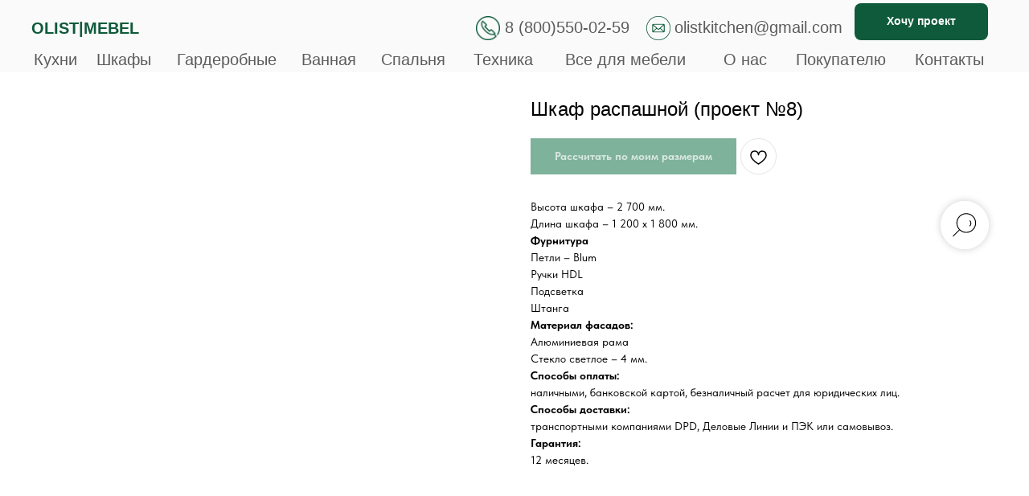

--- FILE ---
content_type: text/html; charset=UTF-8
request_url: https://olist.ru/shkafy/raspashnye/tproduct/468994093-282710653601-shkaf-raspashnoi-proekt-8
body_size: 37758
content:
<!DOCTYPE html> <html> <head> <meta charset="utf-8" /> <meta http-equiv="Content-Type" content="text/html; charset=utf-8" /> <meta name="viewport" content="width=device-width, initial-scale=1.0" /> <!--metatextblock-->
<title>Шкаф распашной (проект №8) – заказать по индивидуальным размерам в компании OLIST MEBEL</title>
<meta name="description" content="Шкаф распашной (проект №8). Высота шкафа – 2 700 мм. Длина шкафа – 1 200 х 1 800 мм. Изготовление на заказ от компании OLIST MEBEL. Осуществляем доставку по Москве и области">
<meta name="keywords" content="">
<meta property="og:title" content="Шкаф распашной (проект №8) – заказать по индивидуальным размерам в компании OLIST MEBEL" />
<meta property="og:description" content="Шкаф распашной (проект №8). Высота шкафа – 2 700 мм. Длина шкафа – 1 200 х 1 800 мм. Изготовление на заказ от компании OLIST MEBEL. Осуществляем доставку по Москве и области" />
<meta property="og:type" content="website" />
<meta property="og:url" content="https://olist.ru/shkafy/raspashnye/tproduct/468994093-282710653601-shkaf-raspashnoi-proekt-8" />
<meta property="og:image" content="https://static.tildacdn.com/stor3232-3236-4137-b063-303062633732/59582403.jpg" />
<link rel="canonical" href="https://olist.ru/shkafy/raspashnye/tproduct/468994093-282710653601-shkaf-raspashnoi-proekt-8" />
<!--/metatextblock--> <meta name="format-detection" content="telephone=no" /> <meta http-equiv="x-dns-prefetch-control" content="on"> <link rel="dns-prefetch" href="https://ws.tildacdn.com"> <link rel="dns-prefetch" href="https://static.tildacdn.com"> <link rel="shortcut icon" href="https://static.tildacdn.com/tild3838-6436-4166-b430-666437303436/favicon.ico" type="image/x-icon" /> <!-- Assets --> <script src="https://neo.tildacdn.com/js/tilda-fallback-1.0.min.js" async charset="utf-8"></script> <link rel="stylesheet" href="https://static.tildacdn.com/css/tilda-grid-3.0.min.css" type="text/css" media="all" onerror="this.loaderr='y';"/> <link rel="stylesheet" href="https://static.tildacdn.com/ws/project2861434/tilda-blocks-page31895995.min.css?t=1736151545" type="text/css" media="all" onerror="this.loaderr='y';" /><link rel="stylesheet" href="https://static.tildacdn.com/ws/project2861434/tilda-blocks-page19011333.min.css?t=1736151545" type="text/css" media="all" onerror="this.loaderr='y';" /><link rel="stylesheet" href="https://static.tildacdn.com/ws/project2861434/tilda-blocks-page29007454.min.css?t=1736151529" type="text/css" media="all" onerror="this.loaderr='y';" /> <link rel="stylesheet" href="https://static.tildacdn.com/css/tilda-popup-1.1.min.css" type="text/css" media="print" onload="this.media='all';" onerror="this.loaderr='y';" /> <noscript><link rel="stylesheet" href="https://static.tildacdn.com/css/tilda-popup-1.1.min.css" type="text/css" media="all" /></noscript> <link rel="stylesheet" href="https://static.tildacdn.com/css/tilda-slds-1.4.min.css" type="text/css" media="print" onload="this.media='all';" onerror="this.loaderr='y';" /> <noscript><link rel="stylesheet" href="https://static.tildacdn.com/css/tilda-slds-1.4.min.css" type="text/css" media="all" /></noscript> <link rel="stylesheet" href="https://static.tildacdn.com/css/tilda-catalog-1.1.min.css" type="text/css" media="print" onload="this.media='all';" onerror="this.loaderr='y';" /> <noscript><link rel="stylesheet" href="https://static.tildacdn.com/css/tilda-catalog-1.1.min.css" type="text/css" media="all" /></noscript> <link rel="stylesheet" href="https://static.tildacdn.com/css/tilda-forms-1.0.min.css" type="text/css" media="all" onerror="this.loaderr='y';" /> <link rel="stylesheet" href="https://static.tildacdn.com/css/tilda-menusub-1.0.min.css" type="text/css" media="print" onload="this.media='all';" onerror="this.loaderr='y';" /> <noscript><link rel="stylesheet" href="https://static.tildacdn.com/css/tilda-menusub-1.0.min.css" type="text/css" media="all" /></noscript> <link rel="stylesheet" href="https://static.tildacdn.com/css/tilda-cart-1.0.min.css" type="text/css" media="all" onerror="this.loaderr='y';" /> <link rel="stylesheet" href="https://static.tildacdn.com/css/tilda-wishlist-1.0.min.css" type="text/css" media="all" onerror="this.loaderr='y';" /> <link rel="stylesheet" href="https://static.tildacdn.com/css/tilda-zoom-2.0.min.css" type="text/css" media="print" onload="this.media='all';" onerror="this.loaderr='y';" /> <noscript><link rel="stylesheet" href="https://static.tildacdn.com/css/tilda-zoom-2.0.min.css" type="text/css" media="all" /></noscript> <link rel="stylesheet" href="https://static.tildacdn.com/css/fonts-tildasans.css" type="text/css" media="all" onerror="this.loaderr='y';" /> <script nomodule src="https://static.tildacdn.com/js/tilda-polyfill-1.0.min.js" charset="utf-8"></script> <script type="text/javascript">function t_onReady(func) {if(document.readyState!='loading') {func();} else {document.addEventListener('DOMContentLoaded',func);}}
function t_onFuncLoad(funcName,okFunc,time) {if(typeof window[funcName]==='function') {okFunc();} else {setTimeout(function() {t_onFuncLoad(funcName,okFunc,time);},(time||100));}}function t_throttle(fn,threshhold,scope) {return function() {fn.apply(scope||this,arguments);};}function t396_initialScale(t){t=document.getElementById("rec"+t);if(t){t=t.querySelector(".t396__artboard");if(t){var e,r=document.documentElement.clientWidth,a=[];if(i=t.getAttribute("data-artboard-screens"))for(var i=i.split(","),l=0;l<i.length;l++)a[l]=parseInt(i[l],10);else a=[320,480,640,960,1200];for(l=0;l<a.length;l++){var n=a[l];n<=r&&(e=n)}var o="edit"===window.allrecords.getAttribute("data-tilda-mode"),d="center"===t396_getFieldValue(t,"valign",e,a),c="grid"===t396_getFieldValue(t,"upscale",e,a),s=t396_getFieldValue(t,"height_vh",e,a),u=t396_getFieldValue(t,"height",e,a),g=!!window.opr&&!!window.opr.addons||!!window.opera||-1!==navigator.userAgent.indexOf(" OPR/");if(!o&&d&&!c&&!s&&u&&!g){for(var _=parseFloat((r/e).toFixed(3)),f=[t,t.querySelector(".t396__carrier"),t.querySelector(".t396__filter")],l=0;l<f.length;l++)f[l].style.height=Math.floor(parseInt(u,10)*_)+"px";t396_scaleInitial__getElementsToScale(t).forEach(function(t){t.style.zoom=_})}}}}function t396_scaleInitial__getElementsToScale(t){return t?Array.prototype.slice.call(t.children).filter(function(t){return t&&(t.classList.contains("t396__elem")||t.classList.contains("t396__group"))}):[]}function t396_getFieldValue(t,e,r,a){var i=a[a.length-1],l=r===i?t.getAttribute("data-artboard-"+e):t.getAttribute("data-artboard-"+e+"-res-"+r);if(!l)for(var n=0;n<a.length;n++){var o=a[n];if(!(o<=r)&&(l=o===i?t.getAttribute("data-artboard-"+e):t.getAttribute("data-artboard-"+e+"-res-"+o)))break}return l}</script> <script src="https://static.tildacdn.com/js/jquery-1.10.2.min.js" charset="utf-8" onerror="this.loaderr='y';"></script> <script src="https://static.tildacdn.com/js/tilda-scripts-3.0.min.js" charset="utf-8" defer onerror="this.loaderr='y';"></script> <script src="https://static.tildacdn.com/ws/project2861434/tilda-blocks-page31895995.min.js?t=1736151545" onerror="this.loaderr='y';"></script><script src="https://static.tildacdn.com/ws/project2861434/tilda-blocks-page19011333.min.js?t=1736151545" onerror="this.loaderr='y';"></script><script src="https://static.tildacdn.com/ws/project2861434/tilda-blocks-page29007454.min.js?t=1736151529" charset="utf-8" onerror="this.loaderr='y';"></script> <script src="https://static.tildacdn.com/js/tilda-lazyload-1.0.min.js" charset="utf-8" async onerror="this.loaderr='y';"></script> <script src="https://static.tildacdn.com/js/hammer.min.js" charset="utf-8" async onerror="this.loaderr='y';"></script> <script src="https://static.tildacdn.com/js/tilda-slds-1.4.min.js" charset="utf-8" async onerror="this.loaderr='y';"></script> <script src="https://static.tildacdn.com/js/tilda-products-1.0.min.js" charset="utf-8" async onerror="this.loaderr='y';"></script> <script src="https://static.tildacdn.com/js/tilda-catalog-1.1.min.js" charset="utf-8" async onerror="this.loaderr='y';"></script> <script src="https://static.tildacdn.com/js/tilda-t862-popupstepform-1.0.min.js" charset="utf-8" async onerror="this.loaderr='y';"></script> <script src="https://static.tildacdn.com/js/tilda-popup-1.0.min.js" charset="utf-8" async onerror="this.loaderr='y';"></script> <script src="https://static.tildacdn.com/js/tilda-forms-1.0.min.js" charset="utf-8" async onerror="this.loaderr='y';"></script> <script src="https://static.tildacdn.com/js/tilda-zero-1.1.min.js" charset="utf-8" async onerror="this.loaderr='y';"></script> <script src="https://static.tildacdn.com/js/tilda-submenublocks-1.0.min.js" charset="utf-8" async onerror="this.loaderr='y';"></script> <script src="https://static.tildacdn.com/js/tilda-menusub-1.0.min.js" charset="utf-8" async onerror="this.loaderr='y';"></script> <script src="https://static.tildacdn.com/js/tilda-menu-1.0.min.js" charset="utf-8" async onerror="this.loaderr='y';"></script> <script src="https://static.tildacdn.com/js/tilda-cart-1.0.min.js" charset="utf-8" async onerror="this.loaderr='y';"></script> <script src="https://static.tildacdn.com/js/tilda-widget-positions-1.0.min.js" charset="utf-8" async onerror="this.loaderr='y';"></script> <script src="https://static.tildacdn.com/js/tilda-wishlist-1.0.min.js" charset="utf-8" async onerror="this.loaderr='y';"></script> <script src="https://static.tildacdn.com/js/tilda-zero-forms-1.0.min.js" charset="utf-8" async onerror="this.loaderr='y';"></script> <script src="https://static.tildacdn.com/js/tilda-zoom-2.0.min.js" charset="utf-8" async onerror="this.loaderr='y';"></script> <script src="https://static.tildacdn.com/js/tilda-zero-scale-1.0.min.js" charset="utf-8" async onerror="this.loaderr='y';"></script> <script src="https://static.tildacdn.com/js/tilda-skiplink-1.0.min.js" charset="utf-8" async onerror="this.loaderr='y';"></script> <script src="https://static.tildacdn.com/js/tilda-events-1.0.min.js" charset="utf-8" async onerror="this.loaderr='y';"></script> <!-- nominify begin --><!-- calltouch --> <script>
(function(w,d,n,c){w.CalltouchDataObject=n;w[n]=function(){w[n]["callbacks"].push(arguments)};if(!w[n]["callbacks"]){w[n]["callbacks"]=[]}w[n]["loaded"]=false;if(typeof c!=="object"){c=[c]}w[n]["counters"]=c;for(var i=0;i<c.length;i+=1){p(c[i])}function p(cId){var a=d.getElementsByTagName("script")[0],s=d.createElement("script"),i=function(){a.parentNode.insertBefore(s,a)},m=typeof Array.prototype.find === 'function',n=m?"init-min.js":"init.js";s.async=true;s.src="https://mod.calltouch.ru/"+n+"?id="+cId;if(w.opera=="[object Opera]"){d.addEventListener("DOMContentLoaded",i,false)}else{i()}}})(window,document,"ct","1czbr7pm");
</script> <!-- calltouch --> <meta name="facebook-domain-verification" content="kqssfniehdpa6roa7qf6zg46dlmlry" /> <!-- Global site tag (gtag.js) - Google Analytics --> <script async src="https://www.googletagmanager.com/gtag/js?id=G-FN3CH2M1M3"></script> <script>
  window.dataLayer = window.dataLayer || [];
  function gtag(){dataLayer.push(arguments);}
  gtag('js', new Date());

  gtag('config', 'G-FN3CH2M1M3');
</script> <meta name="google-site-verification" content="ChQN94cPDgOtCvK9_3fvee1651Qj7GP7ssFhRfCf4i0" /> <meta name="yandex-verification" content="486342754f990ac3" /> <meta name="yandex-verification" content="d19b0acbf8e9f2d6" /> <!-- calltouch requsest --> <script type="text/javascript">
Element.prototype.matches||(Element.prototype.matches=Element.prototype.matchesSelector||Element.prototype.webkitMatchesSelector||Element.prototype.mozMatchesSelector||Element.prototype.msMatchesSelector),Element.prototype.closest||(Element.prototype.closest=function(e){for(var t=this;t;){if(t.matches(e))return t;t=t.parentElement}return null});
var ct_get_val = function(form,selector){if(!!form.querySelector(selector)){return form.querySelector(selector).value;}else{return '';}}
var calltouch_sender = function(form,is_zero_block){ console.log(form);
    var fio = ct_get_val(form,'input[data-tilda-rule="name"]'); if (!fio){ fio = ct_get_val(form,'input[name="name"]'); }
    var phone = ct_get_val(form,'input[data-tilda-rule="phone"]'); if (!phone){ phone = ct_get_val(form,'input[name="phone"]'); }
    var email = ct_get_val(form,'input[data-tilda-rule="email"]'); if (!email){ email = ct_get_val(form,'input[name="email"]'); }
    var sub = 'Заявка с ' + location.hostname;
    if (ct_get_val(form,'input[name="tildaspec-formname"]').length>0){ sub = ct_get_val(form,'input[name="tildaspec-formname"]'); }
    var ct_data = {       
        fio: fio,
        phoneNumber: phone,
        email: email,
        subject: sub,
        requestUrl: location.href,
        sessionId: window.call_value
    };
    var post_data = Object.keys(ct_data).reduce(function(a,k){if(!!ct_data[k]){a.push(k+'='+encodeURIComponent(ct_data[k]));}return a},[]).join('&');
    var ct_site_id = '57113';
    var ct_valid = !!phone || !!email;
    console.log(ct_data,ct_valid);
    if (ct_valid && !window.ct_snd_flag){
        window.ct_snd_flag = 1; setTimeout(function(){ window.ct_snd_flag = 0; }, 20000);
        calltouch_send_request(post_data,ct_site_id);
    }
    if (is_zero_block){var su=form.getAttribute('data-success-url');if(su){console.log('ct_start_timeout');setTimeout(function(){console.log('ct_end_timeout');window.location.href=su;},1000);}}
}
var set_calltouch_listener = function(form,is_zero_block){
    form.addEventListener('tildaform:aftersuccess', function(e) { calltouch_sender(form,is_zero_block); });
    if (!is_zero_block){
        var success_callback = form.getAttribute('data-success-callback'); var formsended_callback = form.getAttribute('data-formsended-callback');
        if(!!success_callback){
            if (success_callback == 't702_onSuccess'){window.t702_onSuccess_def=success_callback;form.setAttribute('data-success-callback','t702_onSuccess_ct_fix');}
            if (success_callback == 't396_onSuccess'){window.t396_onSuccess_def=success_callback;form.setAttribute('data-success-callback','t396_onSuccess_ct_fix');}
            if (success_callback == 't678_onSuccess'){window.t678_onSuccess_def=success_callback;form.setAttribute('data-success-callback','t678_onSuccess_ct_fix');}
        }
        if(!!formsended_callback){
            if (formsended_callback=='t706_onSuccessCallback'){ window.t706_onSuccessCallback_def=form.getAttribute('data-formsended-callback'); form.setAttribute('data-formsended-callback','t706_onSuccessCallback_ct_fix'); }
        }
    }
}
var calltouch_send_request = function(post_data,ct_site_id){ var ct_url = 'https://api.calltouch.ru/calls-service/RestAPI/requests/'+ct_site_id+'/register/'; if (window.jQuery){ jQuery.ajax({ url: ct_url, dataType: 'json', type: 'POST', data: post_data, async: false }); } else { var request = window.ActiveXObject?new ActiveXObject("Microsoft.XMLHTTP"):new XMLHttpRequest(); request.open('POST', ct_url, true); request.setRequestHeader('Content-Type', 'application/x-www-form-urlencoded'); request.send(post_data); }}
if (document.readyState!=='loading'){
    [].forEach.call(document.querySelectorAll('form'),function(el){ set_calltouch_listener(el,false); });
} else {
    document.addEventListener('DOMContentLoaded', function(){
        [].forEach.call(document.querySelectorAll('form'),function(el){ set_calltouch_listener(el,false); });
    });
}
window.t396_onSuccess=function(form){if(!form) return;if(!form.id){calltouch_sender(form[0],true);} else {calltouch_sender(form,true);}}
window.t702_onSuccess_ct_fix=function(form){console.log('ct_start_timeout');setTimeout(function(){console.log('ct_end_timeout');window[window.t702_onSuccess_def](form);},1000);}
window.t396_onSuccess_ct_fix=function(form){console.log('ct_start_timeout');setTimeout(function(){console.log('ct_end_timeout');window[window.t396_onSuccess_def](form);},1000);}
window.t678_onSuccess_ct_fix=function(form){console.log('ct_start_timeout');setTimeout(function(){console.log('ct_end_timeout');window[window.t678_onSuccess_def](form);},1000);}
window.t706_onSuccessCallback_ct_fix=function(form){console.log('ct_start_timeout');setTimeout(function(){console.log('ct_end_timeout');window[window.t706_onSuccessCallback_def](form);},1000);}
</script> <!-- calltouch requsest --><!-- nominify end --><script type="text/javascript">window.dataLayer=window.dataLayer||[];</script> <script type="text/javascript">(function() {if((/bot|google|yandex|baidu|bing|msn|duckduckbot|teoma|slurp|crawler|spider|robot|crawling|facebook/i.test(navigator.userAgent))===false&&typeof(sessionStorage)!='undefined'&&sessionStorage.getItem('visited')!=='y'&&document.visibilityState){var style=document.createElement('style');style.type='text/css';style.innerHTML='@media screen and (min-width: 980px) {.t-records {opacity: 0;}.t-records_animated {-webkit-transition: opacity ease-in-out .2s;-moz-transition: opacity ease-in-out .2s;-o-transition: opacity ease-in-out .2s;transition: opacity ease-in-out .2s;}.t-records.t-records_visible {opacity: 1;}}';document.getElementsByTagName('head')[0].appendChild(style);function t_setvisRecs(){var alr=document.querySelectorAll('.t-records');Array.prototype.forEach.call(alr,function(el) {el.classList.add("t-records_animated");});setTimeout(function() {Array.prototype.forEach.call(alr,function(el) {el.classList.add("t-records_visible");});sessionStorage.setItem("visited","y");},400);}
document.addEventListener('DOMContentLoaded',t_setvisRecs);}})();</script><script src="https://static.tildacdn.com/js/lazyload-1.3.min.js" charset="utf-8" async onerror="this.loaderr='y';"></script><script src="https://static.tildacdn.com/js/highlight.min.js" charset="utf-8" async onerror="this.loaderr='y';"></script><link rel="stylesheet" href="https://static.tildacdn.com/css/highlight.min.css" type="text/css" media="all" onerror="this.loaderr='y';" /></head> <body class="t-body" style="margin:0;"> <!--allrecords--> <div id="allrecords" class="t-records" data-product-page="y" data-hook="blocks-collection-content-node" data-tilda-project-id="2861434" data-tilda-page-id="29007454" data-tilda-page-alias="shkafy/raspashnye" data-tilda-formskey="a10348be5cad58fc8a7cb2c749b5ace5" data-tilda-lazy="yes" data-tilda-root-zone="com" data-tilda-project-headcode="yes">
<div id="rec482299816" class="r t-rec" style="" data-animationappear="off" data-record-type="1002"> <script>t_onReady(function() {setTimeout(function() {t_onFuncLoad('twishlist__init',function() {twishlist__init('482299816');});},500);var rec=document.querySelector('#rec482299816');if(!rec) return;var userAgent=navigator.userAgent.toLowerCase();var isAndroid=userAgent.indexOf('android')!==-1;var body=document.body;if(!body) return;var isScrollablefFix=body.classList.contains('t-body_scrollable-fix-for-android');if(isAndroid&&!isScrollablefFix) {body.classList.add('t-body_scrollable-fix-for-android');document.head.insertAdjacentHTML('beforeend','<style>@media screen and (max-width: 560px) {\n.t-body_scrollable-fix-for-android {\noverflow: visible !important;\n}\n}\n</style>');console.log('Android css fix was inited');};if(userAgent.indexOf('instagram')!==-1&&userAgent.indexOf('iphone')!==-1) {body.style.position='relative';}
var wishlistWindow=rec.querySelector('.t1002__wishlistwin');var currentMode=document.querySelector('.t-records').getAttribute('data-tilda-mode');if(wishlistWindow&&currentMode!=='edit'&&currentMode!=='preview') {wishlistWindow.addEventListener('scroll',t_throttle(function() {if(window.lazy==='y'||document.querySelector('#allrecords').getAttribute('data-tilda-lazy')==='yes') {t_onFuncLoad('t_lazyload_update',function() {t_lazyload_update();});}},500));}});</script> <div class="t1002" data-wishlist-hook="#showfavorites" data-wishlistbtn-pos="picture" data-project-currency="р." data-project-currency-side="r" data-project-currency-sep="," data-project-currency-code="RUB"> <div class="t1002__wishlisticon t1002__wishlisticon_sm" style="top:350px;bottom:initial;"> <div class="t1002__wishlisticon-wrapper"> <div class="t1002__wishlisticon-imgwrap"> <svg role="img" width="41" height="35" viewBox="0 0 41 35" fill="none" xmlns="http://www.w3.org/2000/svg" class="t1002__wishlisticon-img"> <path d="M39.9516 11.9535C39.9516 22.5416 20.4993 33.8088 20.4993 33.8088C20.4993 33.8088 1.04688 22.5416 1.04688 11.9535C1.04688 -2.42254 20.4993 -2.2284 20.4993 10.4239C20.4993 -2.2284 39.9516 -2.03914 39.9516 11.9535Z" stroke-width="1.5" stroke-linejoin="round"/> </svg> </div> <div class="t1002__wishlisticon-counter js-wishlisticon-counter"></div> </div> </div> <div class="t1002__wishlistwin" style="display:none"> <div class="t1002__wishlistwin-content"> <div class="t1002__close t1002__wishlistwin-close"> <button type="button" class="t1002__close-button t1002__wishlistwin-close-wrapper" aria-label="Закрыть вишлист"> <svg role="presentation" class="t1002__wishlistwin-close-icon" width="23px" height="23px" viewBox="0 0 23 23" version="1.1" xmlns="http://www.w3.org/2000/svg" xmlns:xlink="http://www.w3.org/1999/xlink"> <g stroke="none" stroke-width="1" fill="#000" fill-rule="evenodd"> <rect transform="translate(11.313708, 11.313708) rotate(-45.000000) translate(-11.313708, -11.313708) " x="10.3137085" y="-3.6862915" width="2" height="30"></rect> <rect transform="translate(11.313708, 11.313708) rotate(-315.000000) translate(-11.313708, -11.313708) " x="10.3137085" y="-3.6862915" width="2" height="30"></rect> </g> </svg> </button> </div> <div class="t1002__wishlistwin-top"> <div class="t1002__wishlistwin-heading t-name t-name_xl"></div> </div> <div class="t1002__wishlistwin-products"></div> </div> </div> </div> <style>.t1002__addBtn:not(.t-popup .t1002__addBtn):not(.t-store__product-snippet .t1002__addBtn){}.t1002__addBtn{border-radius:30px;}.t1002__addBtn svg path{}@media screen and (max-width:960px){.t1002__wishlisticon{top:300px !important;bottom:initial !important;}}</style> <style>@media (hover:hover),(min-width:0\0) {#rec482299816 .t-submit:hover {box-shadow:0px 0px 20px 0px rgba(0,0,0,0.6) !important;}#rec482299816 .t-submit:focus-visible {box-shadow:0px 0px 20px 0px rgba(0,0,0,0.6) !important;}}</style> </div>

<!-- PRODUCT START -->

                
                        
                    
        
        
<!-- product header -->
<!--header-->
<div id="t-header" class="t-records" data-hook="blocks-collection-content-node" data-tilda-project-id="2861434" data-tilda-page-id="31895995" data-tilda-formskey="a10348be5cad58fc8a7cb2c749b5ace5" data-tilda-lazy="yes" data-tilda-root-zone="one"  data-tilda-project-headcode="yes" data-tilda-page-headcode="yes"     data-tilda-project-country="RU">

    <div id="rec547534224" class="r t-rec t-rec_pb_0 t-screenmin-1200px" style="padding-bottom:0px; " data-animationappear="off" data-record-type="396"  data-screen-min="1200px"    >
<!-- T396 -->
<style>#rec547534224 .t396__artboard {height: 100px; background-color: #fafafa; }#rec547534224 .t396__filter {height: 100px;    }#rec547534224 .t396__carrier{height: 100px;background-position: center center;background-attachment: scroll;background-size: cover;background-repeat: no-repeat;}@media screen and (max-width: 1899px) {#rec547534224 .t396__artboard,#rec547534224 .t396__filter,#rec547534224 .t396__carrier {height: 90px;}#rec547534224 .t396__filter {}#rec547534224 .t396__carrier {background-attachment: scroll;}}@media screen and (max-width: 1199px) {#rec547534224 .t396__artboard,#rec547534224 .t396__filter,#rec547534224 .t396__carrier {}#rec547534224 .t396__filter {}#rec547534224 .t396__carrier {background-attachment: scroll;}}@media screen and (max-width: 959px) {#rec547534224 .t396__artboard,#rec547534224 .t396__filter,#rec547534224 .t396__carrier {}#rec547534224 .t396__filter {}#rec547534224 .t396__carrier {background-attachment: scroll;}}@media screen and (max-width: 639px) {#rec547534224 .t396__artboard,#rec547534224 .t396__filter,#rec547534224 .t396__carrier {}#rec547534224 .t396__filter {}#rec547534224 .t396__carrier {background-attachment: scroll;}}@media screen and (max-width: 479px) {#rec547534224 .t396__artboard,#rec547534224 .t396__filter,#rec547534224 .t396__carrier {}#rec547534224 .t396__filter {}#rec547534224 .t396__carrier {background-attachment: scroll;}}#rec547534224 .tn-elem[data-elem-id="1675774237508"] {
  color: #5b5b5b;
  z-index: 2;
  top:  62px;;
  left:  calc(50% - 950px + 298px);;
  width: 66px;
  height: auto;
}
#rec547534224 .tn-elem[data-elem-id="1675774237508"] .tn-atom {
  color: #5b5b5b;
  font-size: 20px;
  font-family: 'Arial', Arial,sans-serif;
  line-height: 1.55;
  font-weight: 400;
  background-position: center center;
  border-width: var(--t396-borderwidth, 0);
  border-style: var(--t396-borderstyle, solid);
  border-color: var(--t396-bordercolor, transparent);
  transition: background-color var(--t396-speedhover,0s) ease-in-out, color var(--t396-speedhover,0s) ease-in-out, border-color var(--t396-speedhover,0s) ease-in-out, box-shadow var(--t396-shadowshoverspeed,0.2s) ease-in-out;
  text-shadow: var(--t396-shadow-text-x, 0px) var(--t396-shadow-text-y, 0px) var(--t396-shadow-text-blur, 0px) rgba(var(--t396-shadow-text-color), var(--t396-shadow-text-opacity, 100%));
}
@media screen and (max-width: 1899px) {
  #rec547534224 .tn-elem[data-elem-id="1675774237508"] {
    top:  59px;;
    left:  calc(50% - 600px + 2px);;
    width: 66px;
    height: auto;
  }
  #rec547534224 .tn-elem[data-elem-id="1675774237508"] .tn-atom {
    font-size: 20px;
    background-size: cover;
  }
}#rec547534224 .tn-elem[data-elem-id="1675774259619"] {
  color: #5b5b5b;
  z-index: 3;
  top:  62px;;
  left:  calc(50% - 950px + 383px);;
  width: 66px;
  height: auto;
}
#rec547534224 .tn-elem[data-elem-id="1675774259619"] .tn-atom {
  color: #5b5b5b;
  font-size: 20px;
  font-family: 'Arial', Arial,sans-serif;
  line-height: 1.55;
  font-weight: 400;
  background-position: center center;
  border-width: var(--t396-borderwidth, 0);
  border-style: var(--t396-borderstyle, solid);
  border-color: var(--t396-bordercolor, transparent);
  transition: background-color var(--t396-speedhover,0s) ease-in-out, color var(--t396-speedhover,0s) ease-in-out, border-color var(--t396-speedhover,0s) ease-in-out, box-shadow var(--t396-shadowshoverspeed,0.2s) ease-in-out;
  text-shadow: var(--t396-shadow-text-x, 0px) var(--t396-shadow-text-y, 0px) var(--t396-shadow-text-blur, 0px) rgba(var(--t396-shadow-text-color), var(--t396-shadow-text-opacity, 100%));
}
@media screen and (max-width: 1899px) {
  #rec547534224 .tn-elem[data-elem-id="1675774259619"] {
    top:  59px;;
    left:  calc(50% - 600px + 80px);;
    width: 66px;
    height: auto;
  }
  #rec547534224 .tn-elem[data-elem-id="1675774259619"] .tn-atom {
    font-size: 20px;
    background-size: cover;
  }
}#rec547534224 .tn-elem[data-elem-id="1675774270105"] {
  color: #5b5b5b;
  z-index: 4;
  top:  62px;;
  left:  calc(50% - 950px + 483px);;
  width: 66px;
  height: auto;
}
#rec547534224 .tn-elem[data-elem-id="1675774270105"] .tn-atom {
  color: #5b5b5b;
  font-size: 20px;
  font-family: 'Arial', Arial,sans-serif;
  line-height: 1.55;
  font-weight: 400;
  background-position: center center;
  border-width: var(--t396-borderwidth, 0);
  border-style: var(--t396-borderstyle, solid);
  border-color: var(--t396-bordercolor, transparent);
  transition: background-color var(--t396-speedhover,0s) ease-in-out, color var(--t396-speedhover,0s) ease-in-out, border-color var(--t396-speedhover,0s) ease-in-out, box-shadow var(--t396-shadowshoverspeed,0.2s) ease-in-out;
  text-shadow: var(--t396-shadow-text-x, 0px) var(--t396-shadow-text-y, 0px) var(--t396-shadow-text-blur, 0px) rgba(var(--t396-shadow-text-color), var(--t396-shadow-text-opacity, 100%));
}
@media screen and (max-width: 1899px) {
  #rec547534224 .tn-elem[data-elem-id="1675774270105"] {
    top:  59px;;
    left:  calc(50% - 600px + 180px);;
    width: 66px;
    height: auto;
  }
  #rec547534224 .tn-elem[data-elem-id="1675774270105"] .tn-atom {
    font-size: 20px;
    background-size: cover;
  }
}#rec547534224 .tn-elem[data-elem-id="1675774285128"] {
  color: #5b5b5b;
  z-index: 5;
  top:  62px;;
  left:  calc(50% - 950px + 638px);;
  width: 66px;
  height: auto;
}
#rec547534224 .tn-elem[data-elem-id="1675774285128"] .tn-atom {
  color: #5b5b5b;
  font-size: 20px;
  font-family: 'Arial', Arial,sans-serif;
  line-height: 1.55;
  font-weight: 400;
  background-position: center center;
  border-width: var(--t396-borderwidth, 0);
  border-style: var(--t396-borderstyle, solid);
  border-color: var(--t396-bordercolor, transparent);
  transition: background-color var(--t396-speedhover,0s) ease-in-out, color var(--t396-speedhover,0s) ease-in-out, border-color var(--t396-speedhover,0s) ease-in-out, box-shadow var(--t396-shadowshoverspeed,0.2s) ease-in-out;
  text-shadow: var(--t396-shadow-text-x, 0px) var(--t396-shadow-text-y, 0px) var(--t396-shadow-text-blur, 0px) rgba(var(--t396-shadow-text-color), var(--t396-shadow-text-opacity, 100%));
}
@media screen and (max-width: 1899px) {
  #rec547534224 .tn-elem[data-elem-id="1675774285128"] {
    top:  59px;;
    left:  calc(50% - 600px + 335px);;
    width: 66px;
    height: auto;
  }
  #rec547534224 .tn-elem[data-elem-id="1675774285128"] .tn-atom {
    font-size: 20px;
    background-size: cover;
  }
}#rec547534224 .tn-elem[data-elem-id="1675774302686"] {
  color: #5b5b5b;
  z-index: 6;
  top:  62px;;
  left:  calc(50% - 950px + 727px);;
  width: 66px;
  height: auto;
}
#rec547534224 .tn-elem[data-elem-id="1675774302686"] .tn-atom {
  color: #5b5b5b;
  font-size: 20px;
  font-family: 'Arial', Arial,sans-serif;
  line-height: 1.55;
  font-weight: 400;
  background-position: center center;
  border-width: var(--t396-borderwidth, 0);
  border-style: var(--t396-borderstyle, solid);
  border-color: var(--t396-bordercolor, transparent);
  transition: background-color var(--t396-speedhover,0s) ease-in-out, color var(--t396-speedhover,0s) ease-in-out, border-color var(--t396-speedhover,0s) ease-in-out, box-shadow var(--t396-shadowshoverspeed,0.2s) ease-in-out;
  text-shadow: var(--t396-shadow-text-x, 0px) var(--t396-shadow-text-y, 0px) var(--t396-shadow-text-blur, 0px) rgba(var(--t396-shadow-text-color), var(--t396-shadow-text-opacity, 100%));
}
@media screen and (max-width: 1899px) {
  #rec547534224 .tn-elem[data-elem-id="1675774302686"] {
    top:  59px;;
    left:  calc(50% - 600px + 434px);;
    width: 66px;
    height: auto;
  }
  #rec547534224 .tn-elem[data-elem-id="1675774302686"] .tn-atom {
    font-size: 20px;
    background-size: cover;
  }
}#rec547534224 .tn-elem[data-elem-id="1675774312670"] {
  color: #5b5b5b;
  z-index: 7;
  top:  62px;;
  left:  calc(50% - 950px + 842px);;
  width: 66px;
  height: auto;
}
#rec547534224 .tn-elem[data-elem-id="1675774312670"] .tn-atom {
  color: #5b5b5b;
  font-size: 20px;
  font-family: 'Arial', Arial,sans-serif;
  line-height: 1.55;
  font-weight: 400;
  background-position: center center;
  border-width: var(--t396-borderwidth, 0);
  border-style: var(--t396-borderstyle, solid);
  border-color: var(--t396-bordercolor, transparent);
  transition: background-color var(--t396-speedhover,0s) ease-in-out, color var(--t396-speedhover,0s) ease-in-out, border-color var(--t396-speedhover,0s) ease-in-out, box-shadow var(--t396-shadowshoverspeed,0.2s) ease-in-out;
  text-shadow: var(--t396-shadow-text-x, 0px) var(--t396-shadow-text-y, 0px) var(--t396-shadow-text-blur, 0px) rgba(var(--t396-shadow-text-color), var(--t396-shadow-text-opacity, 100%));
}
@media screen and (max-width: 1899px) {
  #rec547534224 .tn-elem[data-elem-id="1675774312670"] {
    top:  59px;;
    left:  calc(50% - 600px + 549px);;
    width: 66px;
    height: auto;
  }
  #rec547534224 .tn-elem[data-elem-id="1675774312670"] .tn-atom {
    font-size: 20px;
    background-size: cover;
  }
}#rec547534224 .tn-elem[data-elem-id="1675774322520"] {
  color: #5b5b5b;
  z-index: 8;
  top:  62px;;
  left:  calc(50% - 950px + 955px);;
  width: 151px;
  height: auto;
}
#rec547534224 .tn-elem[data-elem-id="1675774322520"] .tn-atom {
  color: #5b5b5b;
  font-size: 20px;
  font-family: 'Arial', Arial,sans-serif;
  line-height: 1.55;
  font-weight: 400;
  background-position: center center;
  border-width: var(--t396-borderwidth, 0);
  border-style: var(--t396-borderstyle, solid);
  border-color: var(--t396-bordercolor, transparent);
  transition: background-color var(--t396-speedhover,0s) ease-in-out, color var(--t396-speedhover,0s) ease-in-out, border-color var(--t396-speedhover,0s) ease-in-out, box-shadow var(--t396-shadowshoverspeed,0.2s) ease-in-out;
  text-shadow: var(--t396-shadow-text-x, 0px) var(--t396-shadow-text-y, 0px) var(--t396-shadow-text-blur, 0px) rgba(var(--t396-shadow-text-color), var(--t396-shadow-text-opacity, 100%));
}
@media screen and (max-width: 1899px) {
  #rec547534224 .tn-elem[data-elem-id="1675774322520"] {
    top:  59px;;
    left:  calc(50% - 600px + 663px);;
    width: 151px;
    height: auto;
  }
  #rec547534224 .tn-elem[data-elem-id="1675774322520"] .tn-atom {
    font-size: 20px;
    background-size: cover;
  }
}#rec547534224 .tn-elem[data-elem-id="1675774341716"] {
  color: #5b5b5b;
  z-index: 9;
  top:  62px;;
  left:  calc(50% - 950px + 1143px);;
  width: 57px;
  height: auto;
}
#rec547534224 .tn-elem[data-elem-id="1675774341716"] .tn-atom {
  color: #5b5b5b;
  font-size: 20px;
  font-family: 'Arial', Arial,sans-serif;
  line-height: 1.55;
  font-weight: 400;
  background-position: center center;
  border-width: var(--t396-borderwidth, 0);
  border-style: var(--t396-borderstyle, solid);
  border-color: var(--t396-bordercolor, transparent);
  transition: background-color var(--t396-speedhover,0s) ease-in-out, color var(--t396-speedhover,0s) ease-in-out, border-color var(--t396-speedhover,0s) ease-in-out, box-shadow var(--t396-shadowshoverspeed,0.2s) ease-in-out;
  text-shadow: var(--t396-shadow-text-x, 0px) var(--t396-shadow-text-y, 0px) var(--t396-shadow-text-blur, 0px) rgba(var(--t396-shadow-text-color), var(--t396-shadow-text-opacity, 100%));
}
@media screen and (max-width: 1899px) {
  #rec547534224 .tn-elem[data-elem-id="1675774341716"] {
    top:  59px;;
    left:  calc(50% - 600px + 860px);;
    width: 57px;
    height: auto;
  }
  #rec547534224 .tn-elem[data-elem-id="1675774341716"] .tn-atom {
    font-size: 20px;
    background-size: cover;
  }
}#rec547534224 .tn-elem[data-elem-id="1675774358259"] {
  color: #5b5b5b;
  z-index: 10;
  top:  62px;;
  left:  calc(50% - 950px + 1233px);;
  width: 57px;
  height: auto;
}
#rec547534224 .tn-elem[data-elem-id="1675774358259"] .tn-atom {
  color: #5b5b5b;
  font-size: 20px;
  font-family: 'Arial', Arial,sans-serif;
  line-height: 1.55;
  font-weight: 400;
  background-position: center center;
  border-width: var(--t396-borderwidth, 0);
  border-style: var(--t396-borderstyle, solid);
  border-color: var(--t396-bordercolor, transparent);
  transition: background-color var(--t396-speedhover,0s) ease-in-out, color var(--t396-speedhover,0s) ease-in-out, border-color var(--t396-speedhover,0s) ease-in-out, box-shadow var(--t396-shadowshoverspeed,0.2s) ease-in-out;
  text-shadow: var(--t396-shadow-text-x, 0px) var(--t396-shadow-text-y, 0px) var(--t396-shadow-text-blur, 0px) rgba(var(--t396-shadow-text-color), var(--t396-shadow-text-opacity, 100%));
}
@media screen and (max-width: 1899px) {
  #rec547534224 .tn-elem[data-elem-id="1675774358259"] {
    top:  59px;;
    left:  calc(50% - 600px + 950px);;
    width: 57px;
    height: auto;
  }
  #rec547534224 .tn-elem[data-elem-id="1675774358259"] .tn-atom {
    font-size: 20px;
    background-size: cover;
  }
}#rec547534224 .tn-elem[data-elem-id="1675774366341"] {
  color: #5b5b5b;
  z-index: 11;
  top:  62px;;
  left:  calc(50% - 950px + 1381px);;
  width: 57px;
  height: auto;
}
#rec547534224 .tn-elem[data-elem-id="1675774366341"] .tn-atom {
  color: #5b5b5b;
  font-size: 20px;
  font-family: 'Arial', Arial,sans-serif;
  line-height: 1.55;
  font-weight: 400;
  background-position: center center;
  border-width: var(--t396-borderwidth, 0);
  border-style: var(--t396-borderstyle, solid);
  border-color: var(--t396-bordercolor, transparent);
  transition: background-color var(--t396-speedhover,0s) ease-in-out, color var(--t396-speedhover,0s) ease-in-out, border-color var(--t396-speedhover,0s) ease-in-out, box-shadow var(--t396-shadowshoverspeed,0.2s) ease-in-out;
  text-shadow: var(--t396-shadow-text-x, 0px) var(--t396-shadow-text-y, 0px) var(--t396-shadow-text-blur, 0px) rgba(var(--t396-shadow-text-color), var(--t396-shadow-text-opacity, 100%));
}
@media screen and (max-width: 1899px) {
  #rec547534224 .tn-elem[data-elem-id="1675774366341"] {
    top:  59px;;
    left:  calc(50% - 600px + 1098px);;
    width: 57px;
    height: auto;
  }
  #rec547534224 .tn-elem[data-elem-id="1675774366341"] .tn-atom {
    font-size: 20px;
    background-size: cover;
  }
}#rec547534224 .tn-elem[data-elem-id="1675774387720"] {
  color: #ffffff;
  text-align: center;
  z-index: 12;
  top:  4px;;
  left:  calc(50% - 950px + 1306px);;
  width: 166px;
  height: 46px;
}
#rec547534224 .tn-elem[data-elem-id="1675774387720"] .tn-atom {
  color: #ffffff;
  font-size: 14px;
  font-family: 'Arial', Arial,sans-serif;
  line-height: 1.55;
  font-weight: 600;
  border-radius: 8px;
  background-position: center center;
  --t396-speedhover: 0.2s;
  transition: background-color var(--t396-speedhover,0s) ease-in-out, color var(--t396-speedhover,0s) ease-in-out, border-color var(--t396-speedhover,0s) ease-in-out, box-shadow var(--t396-shadowshoverspeed,0.2s) ease-in-out;
  --t396-bgcolor-color: #0f5a3b;
  --t396-bgcolor-image: none;
  background-color: var(--t396-bgcolor-color, transparent);
  -webkit-box-pack: center;
  -ms-flex-pack: center;
  justify-content: center;
}
#rec547534224 .tn-elem[data-elem-id="1675774387720"] .tn-atom::after {
  display: none;
}
#rec547534224 .tn-elem[data-elem-id="1675774387720"] .tn-atom .tn-atom__button-text {
  transition: color var(--t396-speedhover,0s) ease-in-out;
  color: #ffffff;
}
#rec547534224 .tn-elem[data-elem-id="1675774387720"] .tn-atom .tn-atom__button-border::before {
  display: none;
}
#rec547534224 .tn-elem[data-elem-id="1675774387720"] .tn-atom .tn-atom__button-border::after {
  display: none;
}
@media (hover), (min-width:0\0) {
  #rec547534224 .tn-elem[data-elem-id="1675774387720"] .tn-atom:hover::after {
    opacity: 0;
  }
  #rec547534224 .tn-elem[data-elem-id="1675774387720"] .tn-atom:hover {
    animation-name: none;
  }
}
@media screen and (max-width: 1899px) {
  #rec547534224 .tn-elem[data-elem-id="1675774387720"] {
    top:  4px;;
    left:  calc(50% - 600px + 1023px);;
    width: 166px;
    height: 46px;
  }
  #rec547534224 .tn-elem[data-elem-id="1675774387720"] .tn-atom {
    white-space: normal;
    font-size: 14px;
    background-size: cover;
    background-color: var(--t396-bgcolor-color, transparent);
  }
  #rec547534224 .tn-elem[data-elem-id="1675774387720"] .tn-atom::after {
    display: none;
  }
  #rec547534224 .tn-elem[data-elem-id="1675774387720"] .tn-atom .tn-atom__button-text {
    overflow: visible;
  }
  #rec547534224 .tn-elem[data-elem-id="1675774387720"] .tn-atom .tn-atom__button-border::before {
    display: none;
  }
  #rec547534224 .tn-elem[data-elem-id="1675774387720"] .tn-atom .tn-atom__button-border::after {
    display: none;
  }
  @media (hover), (min-width:0\0) {
    #rec547534224 .tn-elem[data-elem-id="1675774387720"] .tn-atom:hover::after {
      opacity: 0;
    }
    #rec547534224 .tn-elem[data-elem-id="1675774387720"] .tn-atom:hover {
      animation-name: none;
    }
  }
}
@media screen and (max-width: 1199px) {
  #rec547534224 .tn-elem[data-elem-id="1675774387720"] {
    left:  calc(50% - 480px + 784px);;
    width: px;
  }
  #rec547534224 .tn-elem[data-elem-id="1675774387720"] .tn-atom {
    white-space: normal;
    background-size: cover;
    background-color: var(--t396-bgcolor-color, transparent);
  }
  #rec547534224 .tn-elem[data-elem-id="1675774387720"] .tn-atom::after {
    display: none;
  }
  #rec547534224 .tn-elem[data-elem-id="1675774387720"] .tn-atom .tn-atom__button-text {
    overflow: visible;
  }
  #rec547534224 .tn-elem[data-elem-id="1675774387720"] .tn-atom .tn-atom__button-border::before {
    display: none;
  }
  #rec547534224 .tn-elem[data-elem-id="1675774387720"] .tn-atom .tn-atom__button-border::after {
    display: none;
  }
  @media (hover), (min-width:0\0) {
    #rec547534224 .tn-elem[data-elem-id="1675774387720"] .tn-atom:hover::after {
      opacity: 0;
    }
    #rec547534224 .tn-elem[data-elem-id="1675774387720"] .tn-atom:hover {
      animation-name: none;
    }
  }
}
@media screen and (max-width: 959px) {
  #rec547534224 .tn-elem[data-elem-id="1675774387720"] .tn-atom {
    white-space: normal;
    background-size: cover;
    background-color: var(--t396-bgcolor-color, transparent);
  }
  #rec547534224 .tn-elem[data-elem-id="1675774387720"] .tn-atom::after {
    display: none;
  }
  #rec547534224 .tn-elem[data-elem-id="1675774387720"] .tn-atom .tn-atom__button-text {
    overflow: visible;
  }
  #rec547534224 .tn-elem[data-elem-id="1675774387720"] .tn-atom .tn-atom__button-border::before {
    display: none;
  }
  #rec547534224 .tn-elem[data-elem-id="1675774387720"] .tn-atom .tn-atom__button-border::after {
    display: none;
  }
  @media (hover), (min-width:0\0) {
    #rec547534224 .tn-elem[data-elem-id="1675774387720"] .tn-atom:hover::after {
      opacity: 0;
    }
    #rec547534224 .tn-elem[data-elem-id="1675774387720"] .tn-atom:hover {
      animation-name: none;
    }
  }
}
@media screen and (max-width: 639px) {
  #rec547534224 .tn-elem[data-elem-id="1675774387720"] .tn-atom {
    white-space: normal;
    background-size: cover;
    background-color: var(--t396-bgcolor-color, transparent);
  }
  #rec547534224 .tn-elem[data-elem-id="1675774387720"] .tn-atom::after {
    display: none;
  }
  #rec547534224 .tn-elem[data-elem-id="1675774387720"] .tn-atom .tn-atom__button-text {
    overflow: visible;
  }
  #rec547534224 .tn-elem[data-elem-id="1675774387720"] .tn-atom .tn-atom__button-border::before {
    display: none;
  }
  #rec547534224 .tn-elem[data-elem-id="1675774387720"] .tn-atom .tn-atom__button-border::after {
    display: none;
  }
  @media (hover), (min-width:0\0) {
    #rec547534224 .tn-elem[data-elem-id="1675774387720"] .tn-atom:hover::after {
      opacity: 0;
    }
    #rec547534224 .tn-elem[data-elem-id="1675774387720"] .tn-atom:hover {
      animation-name: none;
    }
  }
}
@media screen and (max-width: 479px) {
  #rec547534224 .tn-elem[data-elem-id="1675774387720"] .tn-atom {
    white-space: normal;
    background-size: cover;
    background-color: var(--t396-bgcolor-color, transparent);
  }
  #rec547534224 .tn-elem[data-elem-id="1675774387720"] .tn-atom::after {
    display: none;
  }
  #rec547534224 .tn-elem[data-elem-id="1675774387720"] .tn-atom .tn-atom__button-text {
    overflow: visible;
  }
  #rec547534224 .tn-elem[data-elem-id="1675774387720"] .tn-atom .tn-atom__button-border::before {
    display: none;
  }
  #rec547534224 .tn-elem[data-elem-id="1675774387720"] .tn-atom .tn-atom__button-border::after {
    display: none;
  }
  @media (hover), (min-width:0\0) {
    #rec547534224 .tn-elem[data-elem-id="1675774387720"] .tn-atom:hover::after {
      opacity: 0;
    }
    #rec547534224 .tn-elem[data-elem-id="1675774387720"] .tn-atom:hover {
      animation-name: none;
    }
  }
}#rec547534224 .tn-elem[data-elem-id="1675774541488"] {
  color: #5b5b5b;
  z-index: 13;
  top:  19px;;
  left:  calc(50% - 950px + 870px);;
  width: 159px;
  height: auto;
}
#rec547534224 .tn-elem[data-elem-id="1675774541488"] .tn-atom {
  color: #5b5b5b;
  font-size: 20px;
  font-family: 'Arial', Arial,sans-serif;
  line-height: 1.55;
  font-weight: 400;
  background-position: center center;
  border-width: var(--t396-borderwidth, 0);
  border-style: var(--t396-borderstyle, solid);
  border-color: var(--t396-bordercolor, transparent);
  transition: background-color var(--t396-speedhover,0s) ease-in-out, color var(--t396-speedhover,0s) ease-in-out, border-color var(--t396-speedhover,0s) ease-in-out, box-shadow var(--t396-shadowshoverspeed,0.2s) ease-in-out;
  text-shadow: var(--t396-shadow-text-x, 0px) var(--t396-shadow-text-y, 0px) var(--t396-shadow-text-blur, 0px) rgba(var(--t396-shadow-text-color), var(--t396-shadow-text-opacity, 100%));
}
@media screen and (max-width: 1899px) {
  #rec547534224 .tn-elem[data-elem-id="1675774541488"] {
    top:  19px;;
    left:  calc(50% - 600px + 588px);;
    width: 159px;
    height: auto;
    color: #5b5b5b;
  }
  #rec547534224 .tn-elem[data-elem-id="1675774541488"] .tn-atom {
    color: #5b5b5b;
    font-size: 20px;
    background-size: cover;
  }
}
@media screen and (max-width: 1199px) {
  #rec547534224 .tn-elem[data-elem-id="1675774541488"] {
    left:  calc(50% - 480px + 515px);;
    height: auto;
  }
}#rec547534224 .tn-elem[data-elem-id="1675774648602"] {
  z-index: 14;
  top:  20px;;
  left:  calc(50% - 950px + 1045px);;
  width: 30px;
  height: auto;
}
#rec547534224 .tn-elem[data-elem-id="1675774648602"] .tn-atom {
  background-position: center center;
  border-width: var(--t396-borderwidth, 0);
  border-style: var(--t396-borderstyle, solid);
  border-color: var(--t396-bordercolor, transparent);
  transition: background-color var(--t396-speedhover,0s) ease-in-out, color var(--t396-speedhover,0s) ease-in-out, border-color var(--t396-speedhover,0s) ease-in-out, box-shadow var(--t396-shadowshoverspeed,0.2s) ease-in-out;
}
@media screen and (max-width: 1899px) {
  #rec547534224 .tn-elem[data-elem-id="1675774648602"] {
    top:  20px;;
    left:  calc(50% - 600px + 764px);;
    width: 30px;
    height: auto;
  }
}
@media screen and (max-width: 1199px) {
  #rec547534224 .tn-elem[data-elem-id="1675774648602"] {
    left:  calc(50% - 480px + 701px);;
    height: auto;
  }
}#rec547534224 .tn-elem[data-elem-id="1675870992660"] {
  z-index: 15;
  top:  20px;;
  left:  calc(50% - 950px + 832px);;
  width: 30px;
  height: auto;
}
#rec547534224 .tn-elem[data-elem-id="1675870992660"] .tn-atom {
  background-position: center center;
  border-width: var(--t396-borderwidth, 0);
  border-style: var(--t396-borderstyle, solid);
  border-color: var(--t396-bordercolor, transparent);
  transition: background-color var(--t396-speedhover,0s) ease-in-out, color var(--t396-speedhover,0s) ease-in-out, border-color var(--t396-speedhover,0s) ease-in-out, box-shadow var(--t396-shadowshoverspeed,0.2s) ease-in-out;
}
@media screen and (max-width: 1899px) {
  #rec547534224 .tn-elem[data-elem-id="1675870992660"] {
    top:  20px;;
    left:  calc(50% - 600px + 552px);;
    width: 30px;
    height: auto;
  }
}
@media screen and (max-width: 1199px) {
  #rec547534224 .tn-elem[data-elem-id="1675870992660"] {
    left:  calc(50% - 480px + 472px);;
    height: auto;
  }
}#rec547534224 .tn-elem[data-elem-id="1676288242663"] {
  color: #000000;
  z-index: 16;
  top:  -145px;;
  left:  calc(50% - 950px + 380px);;
  width: 560px;
  height: auto;
}
#rec547534224 .tn-elem[data-elem-id="1676288242663"] .tn-atom {
  color: #000000;
  font-size: 20px;
  font-family: 'Arial', Arial,sans-serif;
  line-height: 1.55;
  font-weight: 400;
  background-position: center center;
  border-width: var(--t396-borderwidth, 0);
  border-style: var(--t396-borderstyle, solid);
  border-color: var(--t396-bordercolor, transparent);
  transition: background-color var(--t396-speedhover,0s) ease-in-out, color var(--t396-speedhover,0s) ease-in-out, border-color var(--t396-speedhover,0s) ease-in-out, box-shadow var(--t396-shadowshoverspeed,0.2s) ease-in-out;
  text-shadow: var(--t396-shadow-text-x, 0px) var(--t396-shadow-text-y, 0px) var(--t396-shadow-text-blur, 0px) rgba(var(--t396-shadow-text-color), var(--t396-shadow-text-opacity, 100%));
}#rec547534224 .tn-elem[data-elem-id="1676288313501"] {
  color: #000000;
  z-index: 17;
  top:  -62px;;
  left:  calc(50% - 950px + 402px);;
  width: 560px;
  height: auto;
}
#rec547534224 .tn-elem[data-elem-id="1676288313501"] .tn-atom {
  color: #000000;
  font-size: 20px;
  font-family: 'Arial', Arial,sans-serif;
  line-height: 1.55;
  font-weight: 400;
  background-position: center center;
  border-width: var(--t396-borderwidth, 0);
  border-style: var(--t396-borderstyle, solid);
  border-color: var(--t396-bordercolor, transparent);
  transition: background-color var(--t396-speedhover,0s) ease-in-out, color var(--t396-speedhover,0s) ease-in-out, border-color var(--t396-speedhover,0s) ease-in-out, box-shadow var(--t396-shadowshoverspeed,0.2s) ease-in-out;
  text-shadow: var(--t396-shadow-text-x, 0px) var(--t396-shadow-text-y, 0px) var(--t396-shadow-text-blur, 0px) rgba(var(--t396-shadow-text-color), var(--t396-shadow-text-opacity, 100%));
}#rec547534224 .tn-elem[data-elem-id="1676456112896"] {
  color: #0f5a3b;
  z-index: 18;
  top:  20px;;
  left:  calc(50% - 950px + 300px);;
  width: 136px;
  height: auto;
}
#rec547534224 .tn-elem[data-elem-id="1676456112896"] .tn-atom {
  color: #0f5a3b;
  font-size: 20px;
  font-family: 'Arial', Arial,sans-serif;
  line-height: 1.55;
  font-weight: 400;
  background-position: center center;
  border-width: var(--t396-borderwidth, 0);
  border-style: var(--t396-borderstyle, solid);
  border-color: var(--t396-bordercolor, transparent);
  transition: background-color var(--t396-speedhover,0s) ease-in-out, color var(--t396-speedhover,0s) ease-in-out, border-color var(--t396-speedhover,0s) ease-in-out, box-shadow var(--t396-shadowshoverspeed,0.2s) ease-in-out;
  text-shadow: var(--t396-shadow-text-x, 0px) var(--t396-shadow-text-y, 0px) var(--t396-shadow-text-blur, 0px) rgba(var(--t396-shadow-text-color), var(--t396-shadow-text-opacity, 100%));
}
@media screen and (max-width: 1899px) {
  #rec547534224 .tn-elem[data-elem-id="1676456112896"] {
    left:  calc(50% - 600px + -1px);;
    height: auto;
  }
}#rec547534224 .tn-elem[data-elem-id="1676528249643"] {
  color: #5b5b5b;
  z-index: 19;
  top:  19px;;
  left:  calc(50% - 950px + 1083px);;
  width: 159px;
  height: auto;
}
#rec547534224 .tn-elem[data-elem-id="1676528249643"] .tn-atom {
  color: #5b5b5b;
  font-size: 20px;
  font-family: 'Arial', Arial,sans-serif;
  line-height: 1.55;
  font-weight: 400;
  background-position: center center;
  border-width: var(--t396-borderwidth, 0);
  border-style: var(--t396-borderstyle, solid);
  border-color: var(--t396-bordercolor, transparent);
  transition: background-color var(--t396-speedhover,0s) ease-in-out, color var(--t396-speedhover,0s) ease-in-out, border-color var(--t396-speedhover,0s) ease-in-out, box-shadow var(--t396-shadowshoverspeed,0.2s) ease-in-out;
  text-shadow: var(--t396-shadow-text-x, 0px) var(--t396-shadow-text-y, 0px) var(--t396-shadow-text-blur, 0px) rgba(var(--t396-shadow-text-color), var(--t396-shadow-text-opacity, 100%));
}
@media screen and (max-width: 1899px) {
  #rec547534224 .tn-elem[data-elem-id="1676528249643"] {
    top:  19px;;
    left:  calc(50% - 600px + 799px);;
    width: 159px;
    height: auto;
    color: #5b5b5b;
  }
  #rec547534224 .tn-elem[data-elem-id="1676528249643"] .tn-atom {
    color: #5b5b5b;
    font-size: 20px;
    background-size: cover;
  }
}
@media screen and (max-width: 1199px) {
  #rec547534224 .tn-elem[data-elem-id="1676528249643"] {
    left:  calc(50% - 480px + 525pxpx);;
    height: auto;
  }
}</style>










<div class='t396'>

	<div class="t396__artboard" data-artboard-recid="547534224" data-artboard-screens="320,480,640,960,1200,1900"

				data-artboard-height="100"
		data-artboard-valign="center"
				 data-artboard-upscale="grid" 																				
							
																																															
																																																				
																																															
																																																				
																																															
																																																				
																																															
																																																				
																																															
				 data-artboard-height-res-1200="90" 																																																
						>

		
				
								
																											
																											
																											
																											
																											
					
					<div class="t396__carrier" data-artboard-recid="547534224"></div>
		
		
		<div class="t396__filter" data-artboard-recid="547534224"></div>

		
					
		
				
						
	
			
	
						
												
												
												
												
												
									
	
			
	<div class='t396__elem tn-elem tn-elem__5475342241675774237508' data-elem-id='1675774237508' data-elem-type='text'
				data-field-top-value="62"
		data-field-left-value="298"
				 data-field-width-value="66" 		data-field-axisy-value="top"
		data-field-axisx-value="left"
		data-field-container-value="grid"
		data-field-topunits-value="px"
		data-field-leftunits-value="px"
		data-field-heightunits-value=""
		data-field-widthunits-value="px"
																																																																						 data-field-fontsize-value="20" 		
							
			
																																																																																																																																								
												
																																																																																																																																								
			
					
			
																																																																																																																																								
												
																																																																																																																																								
			
					
			
																																																																																																																																								
												
																																																																																																																																								
			
					
			
																																																																																																																																								
												
																																																																																																																																								
			
					
			
																																																																																																																																								
												
				 data-field-top-res-1200-value="59" 				 data-field-left-res-1200-value="2" 								 data-field-width-res-1200-value="66" 																																																																																																																								 data-field-fontsize-res-1200-value="20" 
			
					
			
		
		
		
			>

		
									
							<div class='tn-atom'><a href="https://olist.ru/kuhni"style="color: inherit">Кухни</a></div>		
				
																			
																				
																				
																				
																				
																				
					
				
				
				
				
				
				
				
				
	</div>

			
					
		
				
						
	
			
	
						
												
												
												
												
												
									
	
			
	<div class='t396__elem tn-elem tn-elem__5475342241675774259619' data-elem-id='1675774259619' data-elem-type='text'
				data-field-top-value="62"
		data-field-left-value="383"
				 data-field-width-value="66" 		data-field-axisy-value="top"
		data-field-axisx-value="left"
		data-field-container-value="grid"
		data-field-topunits-value="px"
		data-field-leftunits-value="px"
		data-field-heightunits-value=""
		data-field-widthunits-value="px"
																																																																						 data-field-fontsize-value="20" 		
							
			
																																																																																																																																								
												
																																																																																																																																								
			
					
			
																																																																																																																																								
												
																																																																																																																																								
			
					
			
																																																																																																																																								
												
																																																																																																																																								
			
					
			
																																																																																																																																								
												
																																																																																																																																								
			
					
			
																																																																																																																																								
												
				 data-field-top-res-1200-value="59" 				 data-field-left-res-1200-value="80" 								 data-field-width-res-1200-value="66" 																																																																																																																								 data-field-fontsize-res-1200-value="20" 
			
					
			
		
		
		
			>

		
									
							<div class='tn-atom'><a href="#submenu:shkafy"style="color: inherit">Шкафы</a></div>		
				
																			
																				
																				
																				
																				
																				
					
				
				
				
				
				
				
				
				
	</div>

			
					
		
				
						
	
			
	
						
												
												
												
												
												
									
	
			
	<div class='t396__elem tn-elem tn-elem__5475342241675774270105' data-elem-id='1675774270105' data-elem-type='text'
				data-field-top-value="62"
		data-field-left-value="483"
				 data-field-width-value="66" 		data-field-axisy-value="top"
		data-field-axisx-value="left"
		data-field-container-value="grid"
		data-field-topunits-value="px"
		data-field-leftunits-value="px"
		data-field-heightunits-value=""
		data-field-widthunits-value="px"
																																																																						 data-field-fontsize-value="20" 		
							
			
																																																																																																																																								
												
																																																																																																																																								
			
					
			
																																																																																																																																								
												
																																																																																																																																								
			
					
			
																																																																																																																																								
												
																																																																																																																																								
			
					
			
																																																																																																																																								
												
																																																																																																																																								
			
					
			
																																																																																																																																								
												
				 data-field-top-res-1200-value="59" 				 data-field-left-res-1200-value="180" 								 data-field-width-res-1200-value="66" 																																																																																																																								 data-field-fontsize-res-1200-value="20" 
			
					
			
		
		
		
			>

		
									
							<div class='tn-atom'><a href="https://olist.ru/garderobnye"style="color: inherit">Гардеробные</a></div>		
				
																			
																				
																				
																				
																				
																				
					
				
				
				
				
				
				
				
				
	</div>

			
					
		
				
						
	
			
	
						
												
												
												
												
												
									
	
			
	<div class='t396__elem tn-elem tn-elem__5475342241675774285128' data-elem-id='1675774285128' data-elem-type='text'
				data-field-top-value="62"
		data-field-left-value="638"
				 data-field-width-value="66" 		data-field-axisy-value="top"
		data-field-axisx-value="left"
		data-field-container-value="grid"
		data-field-topunits-value="px"
		data-field-leftunits-value="px"
		data-field-heightunits-value=""
		data-field-widthunits-value="px"
																																																																						 data-field-fontsize-value="20" 		
							
			
																																																																																																																																								
												
																																																																																																																																								
			
					
			
																																																																																																																																								
												
																																																																																																																																								
			
					
			
																																																																																																																																								
												
																																																																																																																																								
			
					
			
																																																																																																																																								
												
																																																																																																																																								
			
					
			
																																																																																																																																								
												
				 data-field-top-res-1200-value="59" 				 data-field-left-res-1200-value="335" 								 data-field-width-res-1200-value="66" 																																																																																																																								 data-field-fontsize-res-1200-value="20" 
			
					
			
		
		
		
			>

		
									
							<div class='tn-atom'><a href="https://olist.ru/mebel-dlya-vannoy"style="color: inherit">Ванная</a></div>		
				
																			
																				
																				
																				
																				
																				
					
				
				
				
				
				
				
				
				
	</div>

			
					
		
				
						
	
			
	
						
												
												
												
												
												
									
	
			
	<div class='t396__elem tn-elem tn-elem__5475342241675774302686' data-elem-id='1675774302686' data-elem-type='text'
				data-field-top-value="62"
		data-field-left-value="727"
				 data-field-width-value="66" 		data-field-axisy-value="top"
		data-field-axisx-value="left"
		data-field-container-value="grid"
		data-field-topunits-value="px"
		data-field-leftunits-value="px"
		data-field-heightunits-value=""
		data-field-widthunits-value="px"
																																																																						 data-field-fontsize-value="20" 		
							
			
																																																																																																																																								
												
																																																																																																																																								
			
					
			
																																																																																																																																								
												
																																																																																																																																								
			
					
			
																																																																																																																																								
												
																																																																																																																																								
			
					
			
																																																																																																																																								
												
																																																																																																																																								
			
					
			
																																																																																																																																								
												
				 data-field-top-res-1200-value="59" 				 data-field-left-res-1200-value="434" 								 data-field-width-res-1200-value="66" 																																																																																																																								 data-field-fontsize-res-1200-value="20" 
			
					
			
		
		
		
			>

		
									
							<div class='tn-atom'><a href="https://olist.ru/mebel-dlya-spalni"style="color: inherit">Спальня</a></div>		
				
																			
																				
																				
																				
																				
																				
					
				
				
				
				
				
				
				
				
	</div>

			
					
		
				
						
	
			
	
						
												
												
												
												
												
									
	
			
	<div class='t396__elem tn-elem tn-elem__5475342241675774312670' data-elem-id='1675774312670' data-elem-type='text'
				data-field-top-value="62"
		data-field-left-value="842"
				 data-field-width-value="66" 		data-field-axisy-value="top"
		data-field-axisx-value="left"
		data-field-container-value="grid"
		data-field-topunits-value="px"
		data-field-leftunits-value="px"
		data-field-heightunits-value=""
		data-field-widthunits-value="px"
																																																																						 data-field-fontsize-value="20" 		
							
			
																																																																																																																																								
												
																																																																																																																																								
			
					
			
																																																																																																																																								
												
																																																																																																																																								
			
					
			
																																																																																																																																								
												
																																																																																																																																								
			
					
			
																																																																																																																																								
												
																																																																																																																																								
			
					
			
																																																																																																																																								
												
				 data-field-top-res-1200-value="59" 				 data-field-left-res-1200-value="549" 								 data-field-width-res-1200-value="66" 																																																																																																																								 data-field-fontsize-res-1200-value="20" 
			
					
			
		
		
		
			>

		
									
							<div class='tn-atom'><a href="https://olist.ru/tekhnika"style="color: inherit">Техника</a></div>		
				
																			
																				
																				
																				
																				
																				
					
				
				
				
				
				
				
				
				
	</div>

			
					
		
				
						
	
			
	
						
												
												
												
												
												
									
	
			
	<div class='t396__elem tn-elem tn-elem__5475342241675774322520' data-elem-id='1675774322520' data-elem-type='text'
				data-field-top-value="62"
		data-field-left-value="955"
				 data-field-width-value="151" 		data-field-axisy-value="top"
		data-field-axisx-value="left"
		data-field-container-value="grid"
		data-field-topunits-value="px"
		data-field-leftunits-value="px"
		data-field-heightunits-value=""
		data-field-widthunits-value="px"
																																																																						 data-field-fontsize-value="20" 		
							
			
																																																																																																																																								
												
																																																																																																																																								
			
					
			
																																																																																																																																								
												
																																																																																																																																								
			
					
			
																																																																																																																																								
												
																																																																																																																																								
			
					
			
																																																																																																																																								
												
																																																																																																																																								
			
					
			
																																																																																																																																								
												
				 data-field-top-res-1200-value="59" 				 data-field-left-res-1200-value="663" 								 data-field-width-res-1200-value="151" 																																																																																																																								 data-field-fontsize-res-1200-value="20" 
			
					
			
		
		
		
			>

		
									
							<div class='tn-atom'><a href="https://olist.ru/vse-dlja-mebeli"style="color: inherit">Все для мебели</a></div>		
				
																			
																				
																				
																				
																				
																				
					
				
				
				
				
				
				
				
				
	</div>

			
					
		
				
						
	
			
	
						
												
												
												
												
												
									
	
			
	<div class='t396__elem tn-elem tn-elem__5475342241675774341716' data-elem-id='1675774341716' data-elem-type='text'
				data-field-top-value="62"
		data-field-left-value="1143"
				 data-field-width-value="57" 		data-field-axisy-value="top"
		data-field-axisx-value="left"
		data-field-container-value="grid"
		data-field-topunits-value="px"
		data-field-leftunits-value="px"
		data-field-heightunits-value=""
		data-field-widthunits-value="px"
																																																																						 data-field-fontsize-value="20" 		
							
			
																																																																																																																																								
												
																																																																																																																																								
			
					
			
																																																																																																																																								
												
																																																																																																																																								
			
					
			
																																																																																																																																								
												
																																																																																																																																								
			
					
			
																																																																																																																																								
												
																																																																																																																																								
			
					
			
																																																																																																																																								
												
				 data-field-top-res-1200-value="59" 				 data-field-left-res-1200-value="860" 								 data-field-width-res-1200-value="57" 																																																																																																																								 data-field-fontsize-res-1200-value="20" 
			
					
			
		
		
		
			>

		
									
							<div class='tn-atom'><a href="#submenu:onas"style="color: inherit">О нас</a></div>		
				
																			
																				
																				
																				
																				
																				
					
				
				
				
				
				
				
				
				
	</div>

			
					
		
				
						
	
			
	
						
												
												
												
												
												
									
	
			
	<div class='t396__elem tn-elem tn-elem__5475342241675774358259' data-elem-id='1675774358259' data-elem-type='text'
				data-field-top-value="62"
		data-field-left-value="1233"
				 data-field-width-value="57" 		data-field-axisy-value="top"
		data-field-axisx-value="left"
		data-field-container-value="grid"
		data-field-topunits-value="px"
		data-field-leftunits-value="px"
		data-field-heightunits-value=""
		data-field-widthunits-value="px"
																																																																						 data-field-fontsize-value="20" 		
							
			
																																																																																																																																								
												
																																																																																																																																								
			
					
			
																																																																																																																																								
												
																																																																																																																																								
			
					
			
																																																																																																																																								
												
																																																																																																																																								
			
					
			
																																																																																																																																								
												
																																																																																																																																								
			
					
			
																																																																																																																																								
												
				 data-field-top-res-1200-value="59" 				 data-field-left-res-1200-value="950" 								 data-field-width-res-1200-value="57" 																																																																																																																								 data-field-fontsize-res-1200-value="20" 
			
					
			
		
		
		
			>

		
									
							<div class='tn-atom'><a href="#submenu:pokupatelyu"style="color: inherit">Покупателю</a></div>		
				
																			
																				
																				
																				
																				
																				
					
				
				
				
				
				
				
				
				
	</div>

			
					
		
				
						
	
			
	
						
												
												
												
												
												
									
	
			
	<div class='t396__elem tn-elem tn-elem__5475342241675774366341' data-elem-id='1675774366341' data-elem-type='text'
				data-field-top-value="62"
		data-field-left-value="1381"
				 data-field-width-value="57" 		data-field-axisy-value="top"
		data-field-axisx-value="left"
		data-field-container-value="grid"
		data-field-topunits-value="px"
		data-field-leftunits-value="px"
		data-field-heightunits-value=""
		data-field-widthunits-value="px"
																																																																						 data-field-fontsize-value="20" 		
							
			
																																																																																																																																								
												
																																																																																																																																								
			
					
			
																																																																																																																																								
												
																																																																																																																																								
			
					
			
																																																																																																																																								
												
																																																																																																																																								
			
					
			
																																																																																																																																								
												
																																																																																																																																								
			
					
			
																																																																																																																																								
												
				 data-field-top-res-1200-value="59" 				 data-field-left-res-1200-value="1098" 								 data-field-width-res-1200-value="57" 																																																																																																																								 data-field-fontsize-res-1200-value="20" 
			
					
			
		
		
		
			>

		
									
							<div class='tn-atom'><a href="https://olist.ru/kontakty"style="color: inherit">Контакты</a></div>		
				
																			
																				
																				
																				
																				
																				
					
				
				
				
				
				
				
				
				
	</div>

			
					
		
				
						
	
			
	
						
												
												
												
												
												
									
	
			
	<div class='t396__elem tn-elem tn-elem__5475342241675774387720' data-elem-id='1675774387720' data-elem-type='button'
				data-field-top-value="4"
		data-field-left-value="1306"
		 data-field-height-value="46" 		 data-field-width-value="166" 		data-field-axisy-value="top"
		data-field-axisx-value="left"
		data-field-container-value="grid"
		data-field-topunits-value="px"
		data-field-leftunits-value="px"
		data-field-heightunits-value=""
		data-field-widthunits-value=""
																																																																						 data-field-fontsize-value="14" 		
							
			
																																																																																																																																								
												
																																																																																																																																								
			
					
			
																																																																																																																																								
												
																																																																																																																																								
			
					
			
																																																																																																																																								
												
																																																																																																																																								
			
					
			
																																																																																																																																								
												
								 data-field-left-res-960-value="784" 																																																																																																																																
			
					
			
																																																																																																																																								
												
				 data-field-top-res-1200-value="4" 				 data-field-left-res-1200-value="1023" 				 data-field-height-res-1200-value="46" 				 data-field-width-res-1200-value="166" 																																																																																																																								 data-field-fontsize-res-1200-value="14" 
			
					
			
		
		
		
			>

		
									
				
				
																			
																				
																				
																				
																				
																				
					
				
							<a class='tn-atom' href="#popup:myform"  >
				<div class='tn-atom__button-content'>
						
						
					
					<span class="tn-atom__button-text">Хочу проект</span>
				</div>
				<span class="tn-atom__button-border"></span>
			</a>
		
				
				
				
				
				
				
	</div>

			
					
		
				
						
	
			
	
						
												
												
												
												
												
									
	
			
	<div class='t396__elem tn-elem tn-elem__5475342241675774541488' data-elem-id='1675774541488' data-elem-type='text'
				data-field-top-value="19"
		data-field-left-value="870"
				 data-field-width-value="159" 		data-field-axisy-value="top"
		data-field-axisx-value="left"
		data-field-container-value="grid"
		data-field-topunits-value="px"
		data-field-leftunits-value="px"
		data-field-heightunits-value=""
		data-field-widthunits-value="px"
																																																																						 data-field-fontsize-value="20" 		
							
			
																																																																																																																																								
												
																																																																																																																																								
			
					
			
																																																																																																																																								
												
																																																																																																																																								
			
					
			
																																																																																																																																								
												
																																																																																																																																								
			
					
			
																																																																																																																																								
												
								 data-field-left-res-960-value="515" 																																																																																																																																
			
					
			
																																																																																																																																								
												
				 data-field-top-res-1200-value="19" 				 data-field-left-res-1200-value="588" 								 data-field-width-res-1200-value="159" 																																																																																																																								 data-field-fontsize-res-1200-value="20" 
			
					
			
		
		
		
			>

		
									
							<div class='tn-atom'><a href="tel:+78005500259"style="color: inherit"><a href="tel:+78005500259" style="color: rgb(91, 91, 91);">8 (800)550-02-59</a></a></div>		
				
																			
																				
																				
																				
																				
																				
					
				
				
				
				
				
				
				
				
	</div>

			
					
		
				
						
	
			
	
						
												
												
												
												
												
									
	
			
	<div class='t396__elem tn-elem tn-elem__5475342241675774648602' data-elem-id='1675774648602' data-elem-type='image'
				data-field-top-value="20"
		data-field-left-value="1045"
				 data-field-width-value="30" 		data-field-axisy-value="top"
		data-field-axisx-value="left"
		data-field-container-value="grid"
		data-field-topunits-value="px"
		data-field-leftunits-value="px"
		data-field-heightunits-value=""
		data-field-widthunits-value="px"
																																														 data-field-filewidth-value="900" 		 data-field-fileheight-value="900" 																								
							
			
																																																																																																																																								
												
																																																																																																																																								
			
					
			
																																																																																																																																								
												
																																																																																																																																								
			
					
			
																																																																																																																																								
												
																																																																																																																																								
			
					
			
																																																																																																																																								
												
								 data-field-left-res-960-value="701" 																																																																																																																																
			
					
			
																																																																																																																																								
												
				 data-field-top-res-1200-value="20" 				 data-field-left-res-1200-value="764" 								 data-field-width-res-1200-value="30" 																																																																																																																								
			
					
			
		
		
		
			>

		
									
				
							<a class='tn-atom' href="mailto:olistkitchen@gmail.com"   >
								
									<img class='tn-atom__img' src='https://static.tildacdn.com/tild6235-3134-4030-a161-336233663337/png-clipart-email-co.png' alt='' imgfield='tn_img_1675774648602' />
							</a>
		
																			
																				
																				
																				
																				
																				
					
				
				
				
				
				
				
				
				
	</div>

			
					
		
				
						
	
			
	
						
												
												
												
												
												
									
	
			
	<div class='t396__elem tn-elem tn-elem__5475342241675870992660' data-elem-id='1675870992660' data-elem-type='image'
				data-field-top-value="20"
		data-field-left-value="832"
				 data-field-width-value="30" 		data-field-axisy-value="top"
		data-field-axisx-value="left"
		data-field-container-value="grid"
		data-field-topunits-value="px"
		data-field-leftunits-value="px"
		data-field-heightunits-value=""
		data-field-widthunits-value="px"
																																														 data-field-filewidth-value="512" 		 data-field-fileheight-value="512" 																								
							
			
																																																																																																																																								
												
																																																																																																																																								
			
					
			
																																																																																																																																								
												
																																																																																																																																								
			
					
			
																																																																																																																																								
												
																																																																																																																																								
			
					
			
																																																																																																																																								
												
								 data-field-left-res-960-value="472" 																																																																																																																																
			
					
			
																																																																																																																																								
												
				 data-field-top-res-1200-value="20" 				 data-field-left-res-1200-value="552" 								 data-field-width-res-1200-value="30" 																																																																																																																								
			
					
			
		
		
		
			>

		
									
				
							<a class='tn-atom' href="tel:+78005500259"   >
								
									<img class='tn-atom__img' src='https://static.tildacdn.com/tild3262-3530-4162-a337-303135343030/82265.png' alt='' imgfield='tn_img_1675870992660' />
							</a>
		
																			
																				
																				
																				
																				
																				
					
				
				
				
				
				
				
				
				
	</div>

			
					
		
				
						
	
			
	
						
												
												
												
												
												
									
	
			
	<div class='t396__elem tn-elem tn-elem__5475342241676288242663' data-elem-id='1676288242663' data-elem-type='text'
				data-field-top-value="-145"
		data-field-left-value="380"
				 data-field-width-value="560" 		data-field-axisy-value="top"
		data-field-axisx-value="left"
		data-field-container-value="grid"
		data-field-topunits-value="px"
		data-field-leftunits-value="px"
		data-field-heightunits-value=""
		data-field-widthunits-value="px"
																																																																						 data-field-fontsize-value="20" 		
							
			
																																																																																																																																								
												
																																																																																																																																								
			
					
			
																																																																																																																																								
												
																																																																																																																																								
			
					
			
																																																																																																																																								
												
																																																																																																																																								
			
					
			
																																																																																																																																								
												
																																																																																																																																								
			
					
			
																																																																																																																																								
												
																																																																																																																																								
			
					
			
		
		
		
			>

		
									
							<div class='tn-atom'field='tn_text_1676288242663'></div>		
				
																			
																				
																				
																				
																				
																				
					
				
				
				
				
				
				
				
				
	</div>

			
					
		
				
						
	
			
	
						
												
												
												
												
												
									
	
			
	<div class='t396__elem tn-elem tn-elem__5475342241676288313501' data-elem-id='1676288313501' data-elem-type='text'
				data-field-top-value="-62"
		data-field-left-value="402"
				 data-field-width-value="560" 		data-field-axisy-value="top"
		data-field-axisx-value="left"
		data-field-container-value="grid"
		data-field-topunits-value="px"
		data-field-leftunits-value="px"
		data-field-heightunits-value=""
		data-field-widthunits-value="px"
																																																																						 data-field-fontsize-value="20" 		
							
			
																																																																																																																																								
												
																																																																																																																																								
			
					
			
																																																																																																																																								
												
																																																																																																																																								
			
					
			
																																																																																																																																								
												
																																																																																																																																								
			
					
			
																																																																																																																																								
												
																																																																																																																																								
			
					
			
																																																																																																																																								
												
																																																																																																																																								
			
					
			
		
		
		
			>

		
									
							<div class='tn-atom'field='tn_text_1676288313501'></div>		
				
																			
																				
																				
																				
																				
																				
					
				
				
				
				
				
				
				
				
	</div>

			
					
		
				
						
	
			
	
						
												
												
												
												
												
									
	
			
	<div class='t396__elem tn-elem tn-elem__5475342241676456112896' data-elem-id='1676456112896' data-elem-type='text'
				data-field-top-value="20"
		data-field-left-value="300"
				 data-field-width-value="136" 		data-field-axisy-value="top"
		data-field-axisx-value="left"
		data-field-container-value="grid"
		data-field-topunits-value="px"
		data-field-leftunits-value="px"
		data-field-heightunits-value=""
		data-field-widthunits-value="px"
																																																																						 data-field-fontsize-value="20" 		
							
			
																																																																																																																																								
												
																																																																																																																																								
			
					
			
																																																																																																																																								
												
																																																																																																																																								
			
					
			
																																																																																																																																								
												
																																																																																																																																								
			
					
			
																																																																																																																																								
												
																																																																																																																																								
			
					
			
																																																																																																																																								
												
								 data-field-left-res-1200-value="-1" 																																																																																																																																
			
					
			
		
		
		
			>

		
									
							<div class='tn-atom'><a href="https://olist.ru/"style="color: inherit"><span style="font-weight: 700;">OLIST|MEBEL</span> <br></a></div>		
				
																			
																				
																				
																				
																				
																				
					
				
				
				
				
				
				
				
				
	</div>

			
					
		
				
						
	
			
	
						
												
												
												
												
												
									
	
			
	<div class='t396__elem tn-elem tn-elem__5475342241676528249643' data-elem-id='1676528249643' data-elem-type='text'
				data-field-top-value="19"
		data-field-left-value="1083"
				 data-field-width-value="159" 		data-field-axisy-value="top"
		data-field-axisx-value="left"
		data-field-container-value="grid"
		data-field-topunits-value="px"
		data-field-leftunits-value="px"
		data-field-heightunits-value=""
		data-field-widthunits-value="px"
																																																																						 data-field-fontsize-value="20" 		
							
			
																																																																																																																																								
												
																																																																																																																																								
			
					
			
																																																																																																																																								
												
																																																																																																																																								
			
					
			
																																																																																																																																								
												
																																																																																																																																								
			
					
			
																																																																																																																																								
												
								 data-field-left-res-960-value="525px" 																																																																																																																																
			
					
			
																																																																																																																																								
												
				 data-field-top-res-1200-value="19" 				 data-field-left-res-1200-value="799" 								 data-field-width-res-1200-value="159" 																																																																																																																								 data-field-fontsize-res-1200-value="20" 
			
					
			
		
		
		
			>

		
									
							<div class='tn-atom'><a href="mailto:olistkitchen@gmail.com"style="color: inherit"><a href="mailto:mailto:olistkitchen@gmail.com" style="color: rgb(91, 91, 91);">olistkitchen@gmail.com</a></a></div>		
				
																			
																				
																				
																				
																				
																				
					
				
				
				
				
				
				
				
				
	</div>

			
			</div> 
</div> 
<script>
											
											
											
											
											
											
					
					
	
		t_onReady(function () {
			t_onFuncLoad('t396_init', function () {
				t396_init('547534224');
			});
		});
	
</script>



<!-- /T396 -->

</div>


    <div id="rec548130078" class="r t-rec" style=" " data-animationappear="off" data-record-type="794"      >
<!-- T794 -->

<div class="t794"  data-tooltip-hook="#submenu:shkafy" data-tooltip-margin="8px" data-add-arrow="" >
	
	<div class="t794__tooltip-menu">
	    		<div class="t794__content">
			<ul class="t794__list" role="menu" aria-label="">
									<li class="t794__list_item t-submenublocks__item t-name t-name_xs">
						<a class="t794__typo t794__typo_548130078 t794__link t-name t-name_xs"
							role="menuitem" 
							href="https://olist.ru/shkafy/raspashnye" 
							style="color:#5b5b5b;"
							 
							data-menu-item-number="1">Распашные шкафы</a>
					</li>
									<li class="t794__list_item t-submenublocks__item t-name t-name_xs">
						<a class="t794__typo t794__typo_548130078 t794__link t-name t-name_xs"
							role="menuitem" 
							href="https://olist.ru/shkafy/kupe" 
							style="color:#5b5b5b;"
							 
							data-menu-item-number="2">Шкафы-купе</a>
					</li>
									<li class="t794__list_item t-submenublocks__item t-name t-name_xs">
						<a class="t794__typo t794__typo_548130078 t794__link t-name t-name_xs"
							role="menuitem" 
							href="https://olist.ru/shkafy" 
							style="color:#5b5b5b;"
							 
							data-menu-item-number="3">Элитные шкафы</a>
					</li>
							</ul>
		</div>
	</div>
</div>

	
	<script>
		t_onReady(function() {
			t_onFuncLoad('t794_init', function() {
				t794_init('548130078');
			});
		});
	</script>
	

	<style>
		#rec548130078 .t794__tooltip-menu,
		a[data-tooltip-menu-id="548130078"] + .t794__tooltip-menu {
			background-color:#ffffff;			text-align:left;			max-width:180px;			border-radius:3px;					}

		#rec548130078 .t794__content {
			background-color: #ffffff;
			border-radius:3px;		}

		
		@media screen and (max-width: 980px) {
		    a[data-tooltip-menu-id="548130078"] + .t794__tooltip-menu {
                max-width: 100%;
			}
		}
	</style>

	
	<style>
		#rec548130078 .t794__typo.t-active,
		a[data-tooltip-menu-id="548130078"] + .t794__tooltip-menu .t794__typo.t-active{
			color:#0f5a3b !important;								}
	</style>
	

	
	<style>
		#rec548130078 .t794__typo:not(.t-active):hover{
			color: #0f5a3b !important;					}
	</style>
	

<style>
	</style>

                                                        
            <style>#rec548130078 .t794__tooltip-menu,a[data-tooltip-menu-id="548130078"] + .t794__tooltip-menu {box-shadow: 0px 0px 7px rgba(0,0,0,0.1);}</style>
    
</div>


    <div id="rec548137444" class="r t-rec" style=" " data-animationappear="off" data-record-type="794"      >
<!-- T794 -->

<div class="t794"  data-tooltip-hook="#submenu:onas" data-tooltip-margin="8px" data-add-arrow="" >
	
	<div class="t794__tooltip-menu">
	    		<div class="t794__content">
			<ul class="t794__list" role="menu" aria-label="">
									<li class="t794__list_item t-submenublocks__item t-name t-name_xs">
						<a class="t794__typo t794__typo_548137444 t794__link t-name t-name_xs"
							role="menuitem" 
							href="https://olist.ru/ocompanii" 
							style="color:#5b5b5b;"
							 
							data-menu-item-number="1">О компании</a>
					</li>
									<li class="t794__list_item t-submenublocks__item t-name t-name_xs">
						<a class="t794__typo t794__typo_548137444 t794__link t-name t-name_xs"
							role="menuitem" 
							href="https://olist.ru/otzyvy" 
							style="color:#5b5b5b;"
							 
							data-menu-item-number="2">Отзывы</a>
					</li>
							</ul>
		</div>
	</div>
</div>

	
	<script>
		t_onReady(function() {
			t_onFuncLoad('t794_init', function() {
				t794_init('548137444');
			});
		});
	</script>
	

	<style>
		#rec548137444 .t794__tooltip-menu,
		a[data-tooltip-menu-id="548137444"] + .t794__tooltip-menu {
			background-color:#ffffff;			text-align:left;			max-width:180px;			border-radius:3px;					}

		#rec548137444 .t794__content {
			background-color: #ffffff;
			border-radius:3px;		}

		
		@media screen and (max-width: 980px) {
		    a[data-tooltip-menu-id="548137444"] + .t794__tooltip-menu {
                max-width: 100%;
			}
		}
	</style>

	
	<style>
		#rec548137444 .t794__typo.t-active,
		a[data-tooltip-menu-id="548137444"] + .t794__tooltip-menu .t794__typo.t-active{
			color:#0f5a3b !important;								}
	</style>
	

	
	<style>
		#rec548137444 .t794__typo:not(.t-active):hover{
			color: #0f5a3b !important;					}
	</style>
	

<style>
	</style>

                                                        
            <style>#rec548137444 .t794__tooltip-menu,a[data-tooltip-menu-id="548137444"] + .t794__tooltip-menu {box-shadow: 0px 0px 7px rgba(0,0,0,0.1);}</style>
    
</div>


    <div id="rec548138877" class="r t-rec" style=" " data-animationappear="off" data-record-type="794"      >
<!-- T794 -->

<div class="t794"  data-tooltip-hook="#submenu:pokupatelyu" data-tooltip-margin="8px" data-add-arrow="" >
	
	<div class="t794__tooltip-menu">
	    		<div class="t794__content">
			<ul class="t794__list" role="menu" aria-label="">
									<li class="t794__list_item t-submenublocks__item t-name t-name_xs">
						<a class="t794__typo t794__typo_548138877 t794__link t-name t-name_xs"
							role="menuitem" 
							href="https://olist.ru/garantiya" 
							style="color:#5b5b5b;"
							 
							data-menu-item-number="1">Гарантия</a>
					</li>
									<li class="t794__list_item t-submenublocks__item t-name t-name_xs">
						<a class="t794__typo t794__typo_548138877 t794__link t-name t-name_xs"
							role="menuitem" 
							href="https://olist.ru/sborka" 
							style="color:#5b5b5b;"
							 
							data-menu-item-number="2">Сборка</a>
					</li>
									<li class="t794__list_item t-submenublocks__item t-name t-name_xs">
						<a class="t794__typo t794__typo_548138877 t794__link t-name t-name_xs"
							role="menuitem" 
							href="https://olist.ru/dostavka" 
							style="color:#5b5b5b;"
							 
							data-menu-item-number="3">Доставка</a>
					</li>
									<li class="t794__list_item t-submenublocks__item t-name t-name_xs">
						<a class="t794__typo t794__typo_548138877 t794__link t-name t-name_xs"
							role="menuitem" 
							href="https://olist.ru/dizajn-zamer" 
							style="color:#5b5b5b;"
							 
							data-menu-item-number="4">Дизайн-замер</a>
					</li>
									<li class="t794__list_item t-submenublocks__item t-name t-name_xs">
						<a class="t794__typo t794__typo_548138877 t794__link t-name t-name_xs"
							role="menuitem" 
							href="https://olist.ru/oplata" 
							style="color:#5b5b5b;"
							 
							data-menu-item-number="5">Оплата</a>
					</li>
									<li class="t794__list_item t-submenublocks__item t-name t-name_xs">
						<a class="t794__typo t794__typo_548138877 t794__link t-name t-name_xs"
							role="menuitem" 
							href="https://olist.ru/akcii" 
							style="color:#5b5b5b;"
							 
							data-menu-item-number="6">Акции</a>
					</li>
							</ul>
		</div>
	</div>
</div>

	
	<script>
		t_onReady(function() {
			t_onFuncLoad('t794_init', function() {
				t794_init('548138877');
			});
		});
	</script>
	

	<style>
		#rec548138877 .t794__tooltip-menu,
		a[data-tooltip-menu-id="548138877"] + .t794__tooltip-menu {
			background-color:#ffffff;			text-align:left;			max-width:180px;			border-radius:3px;					}

		#rec548138877 .t794__content {
			background-color: #ffffff;
			border-radius:3px;		}

		
		@media screen and (max-width: 980px) {
		    a[data-tooltip-menu-id="548138877"] + .t794__tooltip-menu {
                max-width: 100%;
			}
		}
	</style>

	
	<style>
		#rec548138877 .t794__typo.t-active,
		a[data-tooltip-menu-id="548138877"] + .t794__tooltip-menu .t794__typo.t-active{
			color:#0f5a3b !important;								}
	</style>
	

	
	<style>
		#rec548138877 .t794__typo:not(.t-active):hover{
			color: #0f5a3b !important;					}
	</style>
	

<style>
	</style>

                                                        
            <style>#rec548138877 .t794__tooltip-menu,a[data-tooltip-menu-id="548138877"] + .t794__tooltip-menu {box-shadow: 0px 0px 7px rgba(0,0,0,0.1);}</style>
    
</div>


    <div id="rec548143072" class="r t-rec t-screenmax-1200px" style=" " data-animationappear="off" data-record-type="396"   data-screen-max="1200px"   >
<!-- T396 -->
<style>#rec548143072 .t396__artboard {height: 100px; background-color: #fafafa; }#rec548143072 .t396__filter {height: 100px;    }#rec548143072 .t396__carrier{height: 100px;background-position: center center;background-attachment: scroll;background-size: cover;background-repeat: no-repeat;}@media screen and (max-width: 1899px) {#rec548143072 .t396__artboard,#rec548143072 .t396__filter,#rec548143072 .t396__carrier {height: 100px;}#rec548143072 .t396__filter {}#rec548143072 .t396__carrier {background-attachment: scroll;}}@media screen and (max-width: 1199px) {#rec548143072 .t396__artboard,#rec548143072 .t396__filter,#rec548143072 .t396__carrier {}#rec548143072 .t396__filter {}#rec548143072 .t396__carrier {background-attachment: scroll;}}@media screen and (max-width: 959px) {#rec548143072 .t396__artboard,#rec548143072 .t396__filter,#rec548143072 .t396__carrier {}#rec548143072 .t396__filter {}#rec548143072 .t396__carrier {background-attachment: scroll;}}@media screen and (max-width: 639px) {#rec548143072 .t396__artboard,#rec548143072 .t396__filter,#rec548143072 .t396__carrier {}#rec548143072 .t396__filter {}#rec548143072 .t396__carrier {background-attachment: scroll;}}@media screen and (max-width: 479px) {#rec548143072 .t396__artboard,#rec548143072 .t396__filter,#rec548143072 .t396__carrier {}#rec548143072 .t396__filter {}#rec548143072 .t396__carrier {background-attachment: scroll;}}#rec548143072 .tn-elem[data-elem-id="1675774093677"] {
  z-index: 1;
  top:  4px;;
  left:  calc(50% - 950px + 300px);;
  width: 56px;
  height: auto;
}
#rec548143072 .tn-elem[data-elem-id="1675774093677"] .tn-atom {
  background-position: center center;
  border-width: var(--t396-borderwidth, 0);
  border-style: var(--t396-borderstyle, solid);
  border-color: var(--t396-bordercolor, transparent);
  transition: background-color var(--t396-speedhover,0s) ease-in-out, color var(--t396-speedhover,0s) ease-in-out, border-color var(--t396-speedhover,0s) ease-in-out, box-shadow var(--t396-shadowshoverspeed,0.2s) ease-in-out;
}
@media screen and (max-width: 1899px) {
  #rec548143072 .tn-elem[data-elem-id="1675774093677"] {
    top:  3px;;
    left:  calc(50% - 600px + 2px);;
    width: 94px;
    height: auto;
  }
}
@media screen and (max-width: 1199px) {
  #rec548143072 .tn-elem[data-elem-id="1675774093677"] {
    top:  0px;;
    left:  calc(50% - 480px + 0px);;
    height: auto;
  }
}
@media screen and (max-width: 959px) {
  #rec548143072 .tn-elem[data-elem-id="1675774093677"] {
    top:  0px;;
    left:  calc(50% - 320px + 0px);;
    height: auto;
  }
}
@media screen and (max-width: 639px) {
  #rec548143072 .tn-elem[data-elem-id="1675774093677"] {
    top:  0px;;
    left:  calc(50% - 240px + 0px);;
    height: auto;
  }
}
@media screen and (max-width: 479px) {
  #rec548143072 .tn-elem[data-elem-id="1675774093677"] {
    top:  0px;;
    left:  calc(50% - 160px + -113px);;
    height: auto;
  }
}#rec548143072 .tn-elem[data-elem-id="1675870308528"] {
  z-index: 15;
  top:  -22px;;
  left:  1000px;;
  width: 122px;
  height: auto;
}
#rec548143072 .tn-elem[data-elem-id="1675870308528"] .tn-atom {
  background-position: center center;
  border-width: var(--t396-borderwidth, 0);
  border-style: var(--t396-borderstyle, solid);
  border-color: var(--t396-bordercolor, transparent);
  transition: background-color var(--t396-speedhover,0s) ease-in-out, color var(--t396-speedhover,0s) ease-in-out, border-color var(--t396-speedhover,0s) ease-in-out, box-shadow var(--t396-shadowshoverspeed,0.2s) ease-in-out;
}
@media screen and (max-width: 1899px) {
  #rec548143072 .tn-elem[data-elem-id="1675870308528"] {
    top:  0px;;
    left:  1099px;;
    width: 101px;
    height: auto;
  }
}
@media screen and (max-width: 1199px) {
  #rec548143072 .tn-elem[data-elem-id="1675870308528"] {
    top:  0px;;
    left:  0px;;
    height: auto;
  }
}
@media screen and (max-width: 959px) {
  #rec548143072 .tn-elem[data-elem-id="1675870308528"] {
    top:  0px;;
    left:  0px;;
    height: auto;
  }
}
@media screen and (max-width: 639px) {
  #rec548143072 .tn-elem[data-elem-id="1675870308528"] {
    top:  0px;;
    left:  0px;;
    height: auto;
  }
}
@media screen and (max-width: 479px) {
  #rec548143072 .tn-elem[data-elem-id="1675870308528"] {
    top:  1px;;
    left:  0px;;
    height: auto;
  }
}#rec548143072 .tn-elem[data-elem-id="1675947932251"] {
  color: #ffffff;
  text-align: center;
  z-index: 16;
  top:  4px;;
  left:  calc(50% - 950px + 1306px);;
  width: 166px;
  height: 46px;
}
#rec548143072 .tn-elem[data-elem-id="1675947932251"] .tn-atom {
  color: #ffffff;
  font-size: 14px;
  font-family: 'Arial', Arial,sans-serif;
  line-height: 1.55;
  font-weight: 600;
  background-position: center center;
  --t396-speedhover: 0.2s;
  transition: background-color var(--t396-speedhover,0s) ease-in-out, color var(--t396-speedhover,0s) ease-in-out, border-color var(--t396-speedhover,0s) ease-in-out, box-shadow var(--t396-shadowshoverspeed,0.2s) ease-in-out;
  --t396-bgcolor-color: #0f5a3b;
  --t396-bgcolor-image: none;
  background-color: var(--t396-bgcolor-color, transparent);
  -webkit-box-pack: center;
  -ms-flex-pack: center;
  justify-content: center;
}
#rec548143072 .tn-elem[data-elem-id="1675947932251"] .tn-atom::after {
  display: none;
}
#rec548143072 .tn-elem[data-elem-id="1675947932251"] .tn-atom .tn-atom__button-text {
  transition: color var(--t396-speedhover,0s) ease-in-out;
  color: #ffffff;
}
#rec548143072 .tn-elem[data-elem-id="1675947932251"] .tn-atom .tn-atom__button-border::before {
  display: none;
}
#rec548143072 .tn-elem[data-elem-id="1675947932251"] .tn-atom .tn-atom__button-border::after {
  display: none;
}
@media (hover), (min-width:0\0) {
  #rec548143072 .tn-elem[data-elem-id="1675947932251"] .tn-atom:hover::after {
    opacity: 0;
  }
  #rec548143072 .tn-elem[data-elem-id="1675947932251"] .tn-atom:hover {
    animation-name: none;
  }
}
@media screen and (max-width: 1899px) {
  #rec548143072 .tn-elem[data-elem-id="1675947932251"] {
    top:  4px;;
    left:  calc(50% - 600px + 1023px);;
    width: 166px;
    height: 46px;
  }
  #rec548143072 .tn-elem[data-elem-id="1675947932251"] .tn-atom {
    white-space: normal;
    font-size: 14px;
    background-size: cover;
    background-color: var(--t396-bgcolor-color, transparent);
  }
  #rec548143072 .tn-elem[data-elem-id="1675947932251"] .tn-atom::after {
    display: none;
  }
  #rec548143072 .tn-elem[data-elem-id="1675947932251"] .tn-atom .tn-atom__button-text {
    overflow: visible;
  }
  #rec548143072 .tn-elem[data-elem-id="1675947932251"] .tn-atom .tn-atom__button-border::before {
    display: none;
  }
  #rec548143072 .tn-elem[data-elem-id="1675947932251"] .tn-atom .tn-atom__button-border::after {
    display: none;
  }
  @media (hover), (min-width:0\0) {
    #rec548143072 .tn-elem[data-elem-id="1675947932251"] .tn-atom:hover::after {
      opacity: 0;
    }
    #rec548143072 .tn-elem[data-elem-id="1675947932251"] .tn-atom:hover {
      animation-name: none;
    }
  }
}
@media screen and (max-width: 1199px) {
  #rec548143072 .tn-elem[data-elem-id="1675947932251"] {
    top:  0px;;
    left:  calc(50% - 480px + 0px);;
    width: px;
  }
  #rec548143072 .tn-elem[data-elem-id="1675947932251"] .tn-atom {
    white-space: normal;
    background-size: cover;
    background-color: var(--t396-bgcolor-color, transparent);
  }
  #rec548143072 .tn-elem[data-elem-id="1675947932251"] .tn-atom::after {
    display: none;
  }
  #rec548143072 .tn-elem[data-elem-id="1675947932251"] .tn-atom .tn-atom__button-text {
    overflow: visible;
  }
  #rec548143072 .tn-elem[data-elem-id="1675947932251"] .tn-atom .tn-atom__button-border::before {
    display: none;
  }
  #rec548143072 .tn-elem[data-elem-id="1675947932251"] .tn-atom .tn-atom__button-border::after {
    display: none;
  }
  @media (hover), (min-width:0\0) {
    #rec548143072 .tn-elem[data-elem-id="1675947932251"] .tn-atom:hover::after {
      opacity: 0;
    }
    #rec548143072 .tn-elem[data-elem-id="1675947932251"] .tn-atom:hover {
      animation-name: none;
    }
  }
}
@media screen and (max-width: 959px) {
  #rec548143072 .tn-elem[data-elem-id="1675947932251"] {
    top:  0px;;
    left:  calc(50% - 320px + 0px);;
    width: px;
  }
  #rec548143072 .tn-elem[data-elem-id="1675947932251"] .tn-atom {
    white-space: normal;
    background-size: cover;
    background-color: var(--t396-bgcolor-color, transparent);
  }
  #rec548143072 .tn-elem[data-elem-id="1675947932251"] .tn-atom::after {
    display: none;
  }
  #rec548143072 .tn-elem[data-elem-id="1675947932251"] .tn-atom .tn-atom__button-text {
    overflow: visible;
  }
  #rec548143072 .tn-elem[data-elem-id="1675947932251"] .tn-atom .tn-atom__button-border::before {
    display: none;
  }
  #rec548143072 .tn-elem[data-elem-id="1675947932251"] .tn-atom .tn-atom__button-border::after {
    display: none;
  }
  @media (hover), (min-width:0\0) {
    #rec548143072 .tn-elem[data-elem-id="1675947932251"] .tn-atom:hover::after {
      opacity: 0;
    }
    #rec548143072 .tn-elem[data-elem-id="1675947932251"] .tn-atom:hover {
      animation-name: none;
    }
  }
}
@media screen and (max-width: 639px) {
  #rec548143072 .tn-elem[data-elem-id="1675947932251"] {
    top:  0px;;
    left:  calc(50% - 240px + 0px);;
    width: px;
  }
  #rec548143072 .tn-elem[data-elem-id="1675947932251"] .tn-atom {
    white-space: normal;
    background-size: cover;
    background-color: var(--t396-bgcolor-color, transparent);
  }
  #rec548143072 .tn-elem[data-elem-id="1675947932251"] .tn-atom::after {
    display: none;
  }
  #rec548143072 .tn-elem[data-elem-id="1675947932251"] .tn-atom .tn-atom__button-text {
    overflow: visible;
  }
  #rec548143072 .tn-elem[data-elem-id="1675947932251"] .tn-atom .tn-atom__button-border::before {
    display: none;
  }
  #rec548143072 .tn-elem[data-elem-id="1675947932251"] .tn-atom .tn-atom__button-border::after {
    display: none;
  }
  @media (hover), (min-width:0\0) {
    #rec548143072 .tn-elem[data-elem-id="1675947932251"] .tn-atom:hover::after {
      opacity: 0;
    }
    #rec548143072 .tn-elem[data-elem-id="1675947932251"] .tn-atom:hover {
      animation-name: none;
    }
  }
}
@media screen and (max-width: 479px) {
  #rec548143072 .tn-elem[data-elem-id="1675947932251"] {
    top:  0px;;
    left:  calc(50% - 160px + -36px);;
    width: 64px;
  }
  #rec548143072 .tn-elem[data-elem-id="1675947932251"] .tn-atom {
    white-space: normal;
    font-size: 12px;
    background-size: cover;
    background-color: var(--t396-bgcolor-color, transparent);
  }
  #rec548143072 .tn-elem[data-elem-id="1675947932251"] .tn-atom::after {
    display: none;
  }
  #rec548143072 .tn-elem[data-elem-id="1675947932251"] .tn-atom .tn-atom__button-text {
    overflow: visible;
  }
  #rec548143072 .tn-elem[data-elem-id="1675947932251"] .tn-atom .tn-atom__button-border::before {
    display: none;
  }
  #rec548143072 .tn-elem[data-elem-id="1675947932251"] .tn-atom .tn-atom__button-border::after {
    display: none;
  }
  @media (hover), (min-width:0\0) {
    #rec548143072 .tn-elem[data-elem-id="1675947932251"] .tn-atom:hover::after {
      opacity: 0;
    }
    #rec548143072 .tn-elem[data-elem-id="1675947932251"] .tn-atom:hover {
      animation-name: none;
    }
  }
}</style>










<div class='t396'>

	<div class="t396__artboard" data-artboard-recid="548143072" data-artboard-screens="320,480,640,960,1200,1900"

				data-artboard-height="100"
		data-artboard-valign="center"
				 data-artboard-upscale="grid" 																				
							
																																															
																																																				
																																															
																																																				
																																															
																																																				
																																															
																																																				
																																															
				 data-artboard-height-res-1200="100" 																																																
						>

		
				
								
																											
																											
																											
																											
																											
					
					<div class="t396__carrier" data-artboard-recid="548143072"></div>
		
		
		<div class="t396__filter" data-artboard-recid="548143072"></div>

		
					
		
				
						
	
			
	
						
												
												
												
												
												
									
	
			
	<div class='t396__elem tn-elem tn-elem__5481430721675774093677' data-elem-id='1675774093677' data-elem-type='image'
				data-field-top-value="4"
		data-field-left-value="300"
				 data-field-width-value="56" 		data-field-axisy-value="top"
		data-field-axisx-value="left"
		data-field-container-value="grid"
		data-field-topunits-value="px"
		data-field-leftunits-value="px"
		data-field-heightunits-value=""
		data-field-widthunits-value="px"
																																														 data-field-filewidth-value="1112" 		 data-field-fileheight-value="1116" 																								
							
			
																																																																																																																																								
												
				 data-field-top-res-320-value="0" 				 data-field-left-res-320-value="-113" 												 data-field-axisy-res-320-value="center" 				 data-field-axisx-res-320-value="right" 				 data-field-container-res-320-value="grid" 																																																																																																												
			
					
			
																																																																																																																																								
												
				 data-field-top-res-480-value="0" 				 data-field-left-res-480-value="0" 												 data-field-axisy-res-480-value="center" 				 data-field-axisx-res-480-value="center" 				 data-field-container-res-480-value="grid" 																																																																																																												
			
					
			
																																																																																																																																								
												
				 data-field-top-res-640-value="0" 				 data-field-left-res-640-value="0" 												 data-field-axisy-res-640-value="center" 				 data-field-axisx-res-640-value="center" 				 data-field-container-res-640-value="window" 																																																																																																												
			
					
			
																																																																																																																																								
												
				 data-field-top-res-960-value="0" 				 data-field-left-res-960-value="0" 												 data-field-axisy-res-960-value="center" 				 data-field-axisx-res-960-value="center" 				 data-field-container-res-960-value="window" 																																																																																																												
			
					
			
																																																																																																																																								
												
				 data-field-top-res-1200-value="3" 				 data-field-left-res-1200-value="2" 								 data-field-width-res-1200-value="94" 																																																																																																																								
			
					
			
		
		
		
			>

		
									
				
							<a class='tn-atom' href="https://olist.ru/"   >
								
									<img class='tn-atom__img' src='https://static.tildacdn.com/tild3739-3762-4238-a230-363639356431/__1-PhotoRoompng-Pho.png' alt='' imgfield='tn_img_1675774093677' />
							</a>
		
																			
																				
																				
																				
																				
																				
					
				
				
				
				
				
				
				
				
	</div>

			
					
		
				
						
	
			
	
						
												
												
												
												
												
									
	
			
	<div class='t396__elem tn-elem tn-elem__5481430721675870308528' data-elem-id='1675870308528' data-elem-type='image'
				data-field-top-value="-22"
		data-field-left-value="1000"
				 data-field-width-value="122" 		data-field-axisy-value="top"
		data-field-axisx-value="left"
		data-field-container-value="window"
		data-field-topunits-value="px"
		data-field-leftunits-value="px"
		data-field-heightunits-value=""
		data-field-widthunits-value="px"
																																														 data-field-filewidth-value="900" 		 data-field-fileheight-value="900" 																								
							
			
																																																																																																																																								
												
				 data-field-top-res-320-value="1" 				 data-field-left-res-320-value="0" 												 data-field-axisy-res-320-value="center" 				 data-field-axisx-res-320-value="left" 																																																																																																																
			
					
			
																																																																																																																																								
												
				 data-field-top-res-480-value="0" 				 data-field-left-res-480-value="0" 												 data-field-axisy-res-480-value="center" 				 data-field-axisx-res-480-value="left" 																																																																																																																
			
					
			
																																																																																																																																								
												
				 data-field-top-res-640-value="0" 				 data-field-left-res-640-value="0" 												 data-field-axisy-res-640-value="center" 				 data-field-axisx-res-640-value="left" 																																																																																																																
			
					
			
																																																																																																																																								
												
				 data-field-top-res-960-value="0" 				 data-field-left-res-960-value="0" 												 data-field-axisy-res-960-value="center" 				 data-field-axisx-res-960-value="left" 																																																																																																																
			
					
			
																																																																																																																																								
												
				 data-field-top-res-1200-value="0" 				 data-field-left-res-1200-value="1099" 								 data-field-width-res-1200-value="101" 																																																																																																																								
			
					
			
		
		
		
			>

		
									
				
							<a class='tn-atom' href="#menuopen"   >
								
									<img class='tn-atom__img' src='https://static.tildacdn.com/tild3963-3531-4832-a564-666137663132/png-clipart-hamburge.png' alt='' imgfield='tn_img_1675870308528' />
							</a>
		
																			
																				
																				
																				
																				
																				
					
				
				
				
				
				
				
				
				
	</div>

			
					
		
				
						
	
			
	
						
												
												
												
												
												
									
	
			
	<div class='t396__elem tn-elem tn-elem__5481430721675947932251' data-elem-id='1675947932251' data-elem-type='button'
				data-field-top-value="4"
		data-field-left-value="1306"
		 data-field-height-value="46" 		 data-field-width-value="166" 		data-field-axisy-value="top"
		data-field-axisx-value="left"
		data-field-container-value="grid"
		data-field-topunits-value="px"
		data-field-leftunits-value="px"
		data-field-heightunits-value=""
		data-field-widthunits-value=""
																																																																						 data-field-fontsize-value="14" 		
							
			
																																																																																																																																								
												
				 data-field-top-res-320-value="0" 				 data-field-left-res-320-value="-36" 								 data-field-width-res-320-value="64" 																																																																																																																								 data-field-fontsize-res-320-value="12" 
			
					
			
																																																																																																																																								
												
				 data-field-top-res-480-value="0" 				 data-field-left-res-480-value="0" 												 data-field-axisy-res-480-value="center" 				 data-field-axisx-res-480-value="right" 				 data-field-container-res-480-value="window" 																																																																																																												
			
					
			
																																																																																																																																								
												
				 data-field-top-res-640-value="0" 				 data-field-left-res-640-value="0" 												 data-field-axisy-res-640-value="center" 				 data-field-axisx-res-640-value="right" 				 data-field-container-res-640-value="window" 																																																																																																												
			
					
			
																																																																																																																																								
												
				 data-field-top-res-960-value="0" 				 data-field-left-res-960-value="0" 												 data-field-axisy-res-960-value="center" 				 data-field-axisx-res-960-value="right" 				 data-field-container-res-960-value="window" 																																																																																																												
			
					
			
																																																																																																																																								
												
				 data-field-top-res-1200-value="4" 				 data-field-left-res-1200-value="1023" 				 data-field-height-res-1200-value="46" 				 data-field-width-res-1200-value="166" 																																																																																																																								 data-field-fontsize-res-1200-value="14" 
			
					
			
		
		
		
			>

		
									
				
				
																			
																				
																				
																				
																				
																				
					
				
							<a class='tn-atom' href="#popup:myform"  >
				<div class='tn-atom__button-content'>
						
						
					
					<span class="tn-atom__button-text">Хочу проект</span>
				</div>
				<span class="tn-atom__button-border"></span>
			</a>
		
				
				
				
				
				
				
	</div>

			
			</div> 
</div> 
<script>
											
											
											
											
											
											
					
					
	
		t_onReady(function () {
			t_onFuncLoad('t396_init', function () {
				t396_init('548143072');
			});
		});
	
</script>



<!-- /T396 -->

</div>


    <div id="rec548618001" class="r t-rec t-screenmax-1200px" style=" " data-animationappear="off" data-record-type="131"   data-screen-max="1200px"   >
<!-- T123 -->
    <div class="t123" >
        <div class="t-container_100 ">
            <div class="t-width t-width_100 ">
                <!-- nominify begin -->
                <style>
.floating {
    width: 100%;
    position: fixed;
    top: 0px;
    z-index: 999;
}
</style>
<script defer>
$(document).ready(function(){
    /* нужно заменить на код блока выполняющего роль меню */
    var blockMenuID = '#rec548143072';
    $(blockMenuID).addClass('floating');
});
</script>



                 
                <!-- nominify end -->
            </div>  
        </div>
    </div>

</div>


    <div id="rec548143645" class="r t-rec t-rec_pt_0 t-rec_pb_0 t-screenmax-1200px" style="padding-top:0px;padding-bottom:0px;background-color:#fafafa; " data-animationappear="off" data-record-type="450"   data-screen-max="1200px" data-bg-color="#fafafa"  >
	
	
	
	

			


<!-- t450 -->


	<div id="nav548143645marker"></div>
	<div class="t450__overlay">
		<div class="t450__overlay_bg"
			style=" ">
		</div>
	</div>

	<div id="nav548143645" 		class="t450 t450__left "
		data-tooltip-hook="#menuopen"
		style="max-width: 260px;background-color: #fafafa;">
		<button type="button"
			class="t450__close-button t450__close t450_opened "
			 style="background-color: #fafafa;"			aria-label="Close menu">
			<div class="t450__close_icon" style="color:#5b5b5b;">
				<span></span>
				<span></span>
				<span></span>
				<span></span>
			</div>
		</button>
		<div class="t450__container t-align_left">
			<div class="t450__top">
				
									<nav class="t450__menu">
						<ul role="list" class="t450__list t-menu__list">
																																								<li class="t450__list_item"
										>
										<a class="t-menu__link-item "
											href="https://olist.ru/kuhni"
																																												
																						data-menu-submenu-hook=""
											data-menu-item-number="1"
										>
											Кухни
										</a>
																			</li>
																										<li class="t450__list_item"
										>
										<a class="t-menu__link-item  t450__link-item_submenu"
											href=""
																																												aria-expanded="false" role="button"
																						data-menu-submenu-hook="link_sub2_548143645"
											data-menu-item-number="2"
										>
											Шкафы
										</a>
																									
		

					
	
							
			<div class="t-menusub" data-submenu-hook="link_sub2_548143645" data-submenu-margin="15px" data-add-submenu-arrow="">
		<div class="t-menusub__menu">
			<div class="t-menusub__content">
				<ul role="list" class="t-menusub__list">
																	<li class="t-menusub__list-item t-name t-name_xs">
							<a class="t-menusub__link-item t-name t-name_xs" 
								href="https://olist.ru/shkafy/raspashnye" 
								 
								data-menu-item-number="2">Распашные шкафы</a>
						</li>
																	<li class="t-menusub__list-item t-name t-name_xs">
							<a class="t-menusub__link-item t-name t-name_xs" 
								href="https://olist.ru/shkafy/kupe" 
								 
								data-menu-item-number="2">Шкафы-купе</a>
						</li>
																	<li class="t-menusub__list-item t-name t-name_xs">
							<a class="t-menusub__link-item t-name t-name_xs" 
								href="https://olist.ru/shkafy" 
								 
								data-menu-item-number="2">Элитные шкафы</a>
						</li>
									</ul>
			</div>
		</div>
	</div>
										</li>
																										<li class="t450__list_item"
										>
										<a class="t-menu__link-item "
											href="https://olist.ru/garderobnye"
																																												
																						data-menu-submenu-hook=""
											data-menu-item-number="3"
										>
											Гардеробные
										</a>
																			</li>
																										<li class="t450__list_item"
										>
										<a class="t-menu__link-item "
											href="https://olist.ru/mebel-dlya-vannoy"
																																												
																						data-menu-submenu-hook=""
											data-menu-item-number="4"
										>
											Ванная
										</a>
																			</li>
																										<li class="t450__list_item"
										>
										<a class="t-menu__link-item "
											href="https://olist.ru/mebel-dlya-spalni"
																																												
																						data-menu-submenu-hook=""
											data-menu-item-number="5"
										>
											Спальня
										</a>
																			</li>
																										<li class="t450__list_item"
										>
										<a class="t-menu__link-item "
											href="https://olist.ru/tekhnika"
																																												
																						data-menu-submenu-hook=""
											data-menu-item-number="6"
										>
											Техника
										</a>
																			</li>
																										<li class="t450__list_item"
										>
										<a class="t-menu__link-item "
											href="https://olist.ru/vse-dlja-mebeli"
																																												
																						data-menu-submenu-hook=""
											data-menu-item-number="7"
										>
											Все для мебели
										</a>
																			</li>
																										<li class="t450__list_item"
										>
										<a class="t-menu__link-item  t450__link-item_submenu"
											href=""
																																												aria-expanded="false" role="button"
																						data-menu-submenu-hook="link_sub8_548143645"
											data-menu-item-number="8"
										>
											О нас
										</a>
																									
		

					
	
							
			<div class="t-menusub" data-submenu-hook="link_sub8_548143645" data-submenu-margin="15px" data-add-submenu-arrow="">
		<div class="t-menusub__menu">
			<div class="t-menusub__content">
				<ul role="list" class="t-menusub__list">
																	<li class="t-menusub__list-item t-name t-name_xs">
							<a class="t-menusub__link-item t-name t-name_xs" 
								href="https://olist.ru/ocompanii" 
								 
								data-menu-item-number="8">О компании</a>
						</li>
																	<li class="t-menusub__list-item t-name t-name_xs">
							<a class="t-menusub__link-item t-name t-name_xs" 
								href="https://olist.ru/otzyvy" 
								 
								data-menu-item-number="8">Отзывы</a>
						</li>
									</ul>
			</div>
		</div>
	</div>
										</li>
																										<li class="t450__list_item"
										>
										<a class="t-menu__link-item  t450__link-item_submenu"
											href=""
																																												aria-expanded="false" role="button"
																						data-menu-submenu-hook="link_sub9_548143645"
											data-menu-item-number="9"
										>
											Покупателю
										</a>
																									
		

					
	
							
			<div class="t-menusub" data-submenu-hook="link_sub9_548143645" data-submenu-margin="15px" data-add-submenu-arrow="">
		<div class="t-menusub__menu">
			<div class="t-menusub__content">
				<ul role="list" class="t-menusub__list">
																	<li class="t-menusub__list-item t-name t-name_xs">
							<a class="t-menusub__link-item t-name t-name_xs" 
								href="https://olist.ru/garantiya" 
								 
								data-menu-item-number="9">Гарантия</a>
						</li>
																	<li class="t-menusub__list-item t-name t-name_xs">
							<a class="t-menusub__link-item t-name t-name_xs" 
								href="https://olist.ru/sborka" 
								 
								data-menu-item-number="9">Сборка</a>
						</li>
																	<li class="t-menusub__list-item t-name t-name_xs">
							<a class="t-menusub__link-item t-name t-name_xs" 
								href="https://olist.ru/dostavka" 
								 
								data-menu-item-number="9">Доставка</a>
						</li>
																	<li class="t-menusub__list-item t-name t-name_xs">
							<a class="t-menusub__link-item t-name t-name_xs" 
								href="https://olist.ru/dizajn-zamer" 
								 
								data-menu-item-number="9">Дизайн-замер</a>
						</li>
																	<li class="t-menusub__list-item t-name t-name_xs">
							<a class="t-menusub__link-item t-name t-name_xs" 
								href="https://olist.ru/oplata" 
								 
								data-menu-item-number="9">Оплата</a>
						</li>
																	<li class="t-menusub__list-item t-name t-name_xs">
							<a class="t-menusub__link-item t-name t-name_xs" 
								href="https://olist.ru/akcii" 
								 
								data-menu-item-number="9">Акции</a>
						</li>
									</ul>
			</div>
		</div>
	</div>
										</li>
																										<li class="t450__list_item"
										>
										<a class="t-menu__link-item "
											href="https://olist.ru/kontakty"
																																												
																						data-menu-submenu-hook=""
											data-menu-item-number="10"
										>
											Контакты
										</a>
																			</li>
																																										</ul>
					</nav>
							</div>

			<div class="t450__rightside">
									<div class="t450__rightcontainer">
													<div class="t450__right_descr t-descr t-descr_xs" field="descr"><div style="color:#5b5b5b;" data-customstyle="yes"><a href="tel:+78005500259" style="color: rgb(91, 91, 91);">8 (800)550-02-59</a></div></div>
												
																				<div class="t450__right_social_links">
																								
  

	
  

<div class="t-sociallinks">
  <ul role="list" class="t-sociallinks__wrapper" aria-label="Social media links">

    <!-- new soclinks --><li class="t-sociallinks__item t-sociallinks__item_facebook"><a  href="1" target="_blank" rel="nofollow" aria-label="facebook" style="width: 30px; height: 30px;"><svg class="t-sociallinks__svg" role="presentation" width=30px height=30px viewBox="0 0 100 100" fill="none" xmlns="http://www.w3.org/2000/svg">
    <path fill-rule="evenodd" clip-rule="evenodd" d="M50 100c27.6142 0 50-22.3858 50-50S77.6142 0 50 0 0 22.3858 0 50s22.3858 50 50 50Zm3.431-73.9854c-2.5161.0701-5.171.6758-7.0464 2.4577-1.5488 1.4326-2.329 3.5177-2.5044 5.602-.0534 1.4908-.0458 2.9855-.0382 4.4796.0058 1.1205.0115 2.2407-.0085 3.3587-.6888.005-1.3797.0036-2.0709.0021-.9218-.0019-1.8441-.0038-2.7626.0096 0 .8921.0013 1.7855.0026 2.6797.0026 1.791.0052 3.5853-.0026 5.3799.9185.0134 1.8409.0115 2.7627.0096.6912-.0015 1.382-.0029 2.0708.0021.0155 3.5565.0127 7.1128.0098 10.669-.0036 4.4452-.0072 8.8903.0252 13.3354 1.8903-.0134 3.7765-.0115 5.6633-.0095 1.4152.0014 2.8306.0028 4.2484-.0022.0117-4.0009.0088-7.9986.0058-11.9963-.0029-3.9979-.0058-7.9957.0059-11.9964.9533-.005 1.9067-.0036 2.86-.0021 1.2713.0019 2.5425.0038 3.8137-.0096.396-2.679.7335-5.3814.9198-8.0947-1.2576-.0058-2.5155-.0058-3.7734-.0058-1.2578 0-2.5157 0-3.7734-.0059 0-.4689-.0007-.9378-.0014-1.4066-.0022-1.4063-.0044-2.8123.0131-4.2188.198-1.0834 1.3158-1.9104 2.3992-1.8403h5.1476c.0117-2.8069.0117-5.602 0-8.4089-.6636 0-1.3273-.0007-1.9911-.0014-1.9915-.0022-3.9832-.0044-5.975.0131Z" fill="#ffffff"/>
</svg></a></li>&nbsp;<li class="t-sociallinks__item t-sociallinks__item_twitter"><a  href="2" target="_blank" rel="nofollow" aria-label="twitter" style="width: 30px; height: 30px;"><svg class="t-sociallinks__svg" role="presentation" xmlns="http://www.w3.org/2000/svg" width=30px height=30px viewBox="0 0 48 48">
    <g clip-path="url(#clip0_3697_102)"><path fill-rule="evenodd" clip-rule="evenodd" d="M24 48C37.2548 48 48 37.2548 48 24C48 10.7452 37.2548 0 24 0C10.7452 0 0 10.7452 0 24C0 37.2548 10.7452 48 24 48ZM33.3482 14L25.9027 22.4686H25.9023L34 34H28.0445L22.5915 26.2348L15.7644 34H14L21.8082 25.1193L14 14H19.9555L25.119 21.3532L31.5838 14H33.3482ZM22.695 24.1101L23.4861 25.2173V25.2177L28.8746 32.7594H31.5847L24.9813 23.5172L24.1902 22.4099L19.1103 15.2997H16.4002L22.695 24.1101Z" fill="#ffffff"/></g><defs><clipPath id="clip0_3697_102"><rect width="48" height="48" fill="white"/></clipPath></defs>
</svg></a></li>&nbsp;<li class="t-sociallinks__item t-sociallinks__item_instagram"><a  href="3" target="_blank" rel="nofollow" aria-label="instagram" style="width: 30px; height: 30px;"><svg class="t-sociallinks__svg" role="presentation" width=30px height=30px viewBox="0 0 100 100" fill="none" xmlns="http://www.w3.org/2000/svg">
    <path fill-rule="evenodd" clip-rule="evenodd" d="M50 100C77.6142 100 100 77.6142 100 50C100 22.3858 77.6142 0 50 0C22.3858 0 0 22.3858 0 50C0 77.6142 22.3858 100 50 100ZM25 39.3918C25 31.4558 31.4566 25 39.3918 25H60.6082C68.5442 25 75 31.4566 75 39.3918V60.8028C75 68.738 68.5442 75.1946 60.6082 75.1946H39.3918C31.4558 75.1946 25 68.738 25 60.8028V39.3918ZM36.9883 50.0054C36.9883 42.8847 42.8438 37.0922 50.0397 37.0922C57.2356 37.0922 63.0911 42.8847 63.0911 50.0054C63.0911 57.1252 57.2356 62.9177 50.0397 62.9177C42.843 62.9177 36.9883 57.1252 36.9883 50.0054ZM41.7422 50.0054C41.7422 54.5033 45.4641 58.1638 50.0397 58.1638C54.6153 58.1638 58.3372 54.5041 58.3372 50.0054C58.3372 45.5066 54.6145 41.8469 50.0397 41.8469C45.4641 41.8469 41.7422 45.5066 41.7422 50.0054ZM63.3248 39.6355C65.0208 39.6355 66.3956 38.2606 66.3956 36.5646C66.3956 34.8687 65.0208 33.4938 63.3248 33.4938C61.6288 33.4938 60.2539 34.8687 60.2539 36.5646C60.2539 38.2606 61.6288 39.6355 63.3248 39.6355Z" fill="#ffffff"/>
</svg></a></li><!-- /new soclinks -->

      </ul>
</div>
															</div>
						
													<div class="t450__right_buttons">
								<div class="t450__right_buttons_wrap">
																			<div class="t450__right_buttons_but ">
											
						
	
	
						
						
				
				
						
																							
			<a
			class="t-btn t-btnflex t-btnflex_type_button t-btnflex_sm"
										href="#popup:myform"
																												><span class="t-btnflex__text">Заказать замер</span>
<style>#rec548143645 .t-btnflex.t-btnflex_type_button {color:#ffffff;background-color:#0f5a3b;border-style:solid !important;border-color:#ffffff !important;--border-width:1px;border-radius:8px;box-shadow:none !important;transition-duration:0.2s;transition-property: background-color, color, border-color, box-shadow, opacity, transform, gap;transition-timing-function: ease-in-out;}</style></a>
											</div>
									
																	</div>
							</div>
						
						
													<div class="t450__right_descr t-descr t-descr_xs"  field="descr2"><div style="color:#5b5b5b;" data-customstyle="yes"><a href="mailto:mailto:olistkitchen@gmail.com" style="color: rgb(91, 91, 91);">olistkitchen@gmail.com</a></div></div>
											</div>
							</div>
		</div>
	</div>


<script>
	t_onReady(function() {
		var rec = document.querySelector('#rec548143645');
		if (!rec) return;

		rec.setAttribute('data-animationappear', 'off');
		rec.style.opacity = 1;

		t_onFuncLoad('t450_initMenu', function () {
			t450_initMenu('548143645');
		});

					});
</script>



<style>
#rec548143645 .t-menu__link-item{
		}







@supports (overflow:-webkit-marquee) and (justify-content:inherit)
{
	#rec548143645 .t-menu__link-item,
	#rec548143645 .t-menu__link-item.t-active {
	opacity: 1 !important;
	}
}
</style>

													

	

<style>
		#rec548143645 {
		--menusub-text-color: #5b5b5b;
		--menusub-bg: #fff;
		--menusub-shadow: none;
		--menusub-radius: 0;
		--menusub-border: none;
		--menusub-width: 150px;
		--menusub-transition: 0.3s ease-in-out;
					}

		
		@media screen and (max-width: 980px) {
		#rec548143645 .t-menusub__menu .t-menusub__link-item,
		#rec548143645 .t-menusub__menu .t-menusub__innermenu-link {
			color: var(--menusub-text-color) !important;
		}
		#rec548143645 .t-menusub__menu .t-menusub__link-item.t-active {
			color: var(--menusub-text-color) !important;
		}

			#rec548143645 .t-menusub__menu .t-menusub__list-item:has(.t-active) {
			background-color: var(--menusub-hover-bg);
		}
	}

		
	
			@media screen and (max-width: 980px) {
		#rec548143645 .t-menusub__menu-wrapper {
			background-color: var(--menusub-bg) !important;
			border-radius: var(--menusub-radius) !important;
			border: var(--menusub-border) !important;
			box-shadow: var(--menusub-shadow) !important;
			overflow: auto;
			max-width: var(--mobile-max-width);
		}
		#rec548143645 .t-menusub__menu-wrapper .t-menusub__content {
			background-color: transparent !important;
			border: none !important;
			box-shadow: none !important;
			border-radius: 0 !important;
			margin-top: 0 !important;
		}
	}
	</style>





	

			
		<script>
			t_onReady(function () {
				setTimeout(function(){
					t_onFuncLoad('t_menusub_init', function() {
						t_menusub_init('548143645');
					});
				}, 500);
			});
		</script>
		
	
		










	
				
				
					
						
		
										
		
							
					
									
		 

		
				
	









	
				
				
					
						
		
										
		
							
					
									
		 

		
							
						
		
										
		
							
					
									
		 

		
				
	








	
				
				
					
						
		
										
		
									
									
		 

		
							
						
		
										
		
									
																
		 

		
				
			<style> #rec548143645 a.t-menu__link-item {  font-size: 24px;  color: #5b5b5b; }</style>
	








	
				
				
					
						
		
										
		
							
																					
														
																
		 

		
				
			<style> #rec548143645 .t450__right_langs_lang a {   color: #5b5b5b; }</style>
	

</div>


    <div id="rec547513974" class="r t-rec t-screenmin-1200px" style=" " data-animationappear="off" data-record-type="131"  data-screen-min="1200px"    >
<!-- T123 -->
    <div class="t123" >
        <div class="t-container_100 ">
            <div class="t-width t-width_100 ">
                <!-- nominify begin -->
                <style>
.floating {
    width: 100%;
    position: fixed;
    top: 0px;
    z-index: 999;
}
</style>
<script defer>
$(document).ready(function(){
    /* нужно заменить на код блока выполняющего роль меню */
    var blockMenuID = '#rec547534224';
    $(blockMenuID).addClass('floating');
});
</script>



                 
                <!-- nominify end -->
            </div>  
        </div>
    </div>

</div>


    <div id="rec515742554" class="r t-rec" style=" " data-animationappear="off" data-record-type="702"      >



<!-- T702 -->
<div class="t702">

	<div
	class="t-popup"
	data-tooltip-hook="#popup:myform"
	 data-track-popup='/tilda/popup/rec515742554/opened'	role="dialog"
	aria-modal="true"
	tabindex="-1"
	 aria-label="Бесплатный дизайн-проект" 	>

	<div class="t-popup__close t-popup__block-close">
							
		<button
			type="button"
			class="t-popup__close-wrapper t-popup__block-close-button"
			aria-label="Close dialog window"
		>
			<svg role="presentation" class="t-popup__close-icon" width="23px" height="23px" viewBox="0 0 23 23" version="1.1" xmlns="http://www.w3.org/2000/svg" xmlns:xlink="http://www.w3.org/1999/xlink">
				<g stroke="none" stroke-width="1" fill="#fff" fill-rule="evenodd">
					<rect transform="translate(11.313708, 11.313708) rotate(-45.000000) translate(-11.313708, -11.313708) " x="10.3137085" y="-3.6862915" width="2" height="30"></rect>
					<rect transform="translate(11.313708, 11.313708) rotate(-315.000000) translate(-11.313708, -11.313708) " x="10.3137085" y="-3.6862915" width="2" height="30"></rect>
				</g>
			</svg>
		</button>
	</div>

		<style>
			@media screen and (max-width: 560px) {
				#rec515742554 .t-popup__close-icon g {
					fill: #ffffff !important;
				}
			}
	</style>
		                                                                                                                                                        		                                                    
		<div class="t-popup__container t-width t-width_6"
			 style="background-color:#ffffff;" 
			data-popup-type="702">
						<div class="t702__wrapper">
				<div class="t702__text-wrapper t-align_center">
											<div class="t702__title t-title t-title_xxs" id="popuptitle_515742554">Бесплатный дизайн-проект</div>
														</div>  
				

							
		
	<form 
		id="form515742554" name='form515742554' role="form" action='' method='POST' data-formactiontype="2" data-inputbox=".t-input-group"  data-success-url="http://olist.ru/thanks" 
		class="t-form js-form-proccess t-form_inputs-total_1 " 
		 data-success-callback="t702_onSuccess"  >
											<input type="hidden" name="formservices[]" value="f2b12e2f280553825083c6deca653195" class="js-formaction-services">
							<input type="hidden" name="formservices[]" value="2433200711a78c67864d730e1dc9c03c" class="js-formaction-services">
							<input type="hidden" name="formservices[]" value="89e86e9e0b119388ac58d381e2c13704" class="js-formaction-services">
					
		
		<!-- @classes t-title t-text t-btn -->
		<div class="js-successbox t-form__successbox t-text t-text_md" 
			aria-live="polite" 
			style="display:none;color:#ffffff;background-color:#ffffff;"
											></div>

		
				<div 
			class="t-form__inputsbox
				 t-form__inputsbox_vertical-form t-form__inputsbox_inrow								">

				







				
	
				
											
				
								

						
		
				
				
		
						
		
		
				
		<div
			class=" t-input-group t-input-group_ph "
			data-input-lid="1495810359387"
																data-field-async="true"
						data-field-type="ph"
			data-field-name="Phone"
					>

												<label 
						for='input_1495810359387' 
						class="t-input-title t-descr t-descr_md" 
						id="field-title_1495810359387" 
						data-redactor-toolbar="no" 
						field="li_title__1495810359387" 
						style="color:#333333;"
					>Ваш Телефон</label>
											
					
							<div class="t-input-block  " style="border-radius:5px;">
											
	<input 
		type="tel"
		autocomplete="tel"
		name="Phone"
		id="input_1495810359387"
		data-phonemask-init="no"
		data-phonemask-id="515742554"
		data-phonemask-lid="1495810359387"
		 data-phonemask-maskcountry="RU"		class="t-input js-phonemask-input js-tilda-rule"
		value=""
		placeholder="+1(000)000-0000"
		 data-tilda-req="1" aria-required="true"		aria-describedby="error_1495810359387"
		style="color:#000000;border:1px solid #c9c9c9;border-radius:5px;"
	>

	<script type="text/javascript">
	
		t_onReady(function () {
			t_onFuncLoad('t_loadJsFile', function () {
				t_loadJsFile('https://static.tildacdn.com/js/tilda-phone-mask-1.1.min.js', function() {
					t_onFuncLoad('t_form_phonemask_load', function () {
						var phoneMasks = document.querySelectorAll('#rec515742554 [data-phonemask-lid="1495810359387"]');
						t_form_phonemask_load(phoneMasks);
					});
				})
			})
		});
	
	</script>
														</div>
				<div class="t-input-error" aria-live="polite" id="error_1495810359387"></div>
								</div>

	

		
		
		
		
					
			<div class="t-form__errorbox-middle">
				<!--noindex-->
	
<div 
	class="js-errorbox-all t-form__errorbox-wrapper" 
	style="display:none;" 
	data-nosnippet 
	tabindex="-1" 
	aria-label="Form fill-in errors"
>
	<ul 
		role="list" 
		class="t-form__errorbox-text t-text t-text_md"
	>
		<li class="t-form__errorbox-item js-rule-error js-rule-error-all"></li>
		<li class="t-form__errorbox-item js-rule-error js-rule-error-req"></li>
		<li class="t-form__errorbox-item js-rule-error js-rule-error-email"></li>
		<li class="t-form__errorbox-item js-rule-error js-rule-error-name"></li>
		<li class="t-form__errorbox-item js-rule-error js-rule-error-phone"></li>
		<li class="t-form__errorbox-item js-rule-error js-rule-error-minlength"></li>
		<li class="t-form__errorbox-item js-rule-error js-rule-error-string"></li>
	</ul>
</div>
<!--/noindex-->			</div>

			<div class="t-form__submit">
								
						
	
				
						
						
				
				
						
																							
			<button
			class="t-submit t-btnflex t-btnflex_type_submit t-btnflex_md"
							type="submit"
																			data-btneffects-first="btneffects-flash"
											><span class="t-btnflex__text">Записаться</span>
<style>#rec515742554 .t-btnflex.t-btnflex_type_submit {color:#ffffff;background-color:#006637;--border-width:0px;border-style:none !important;border-radius:0px;box-shadow:none !important;transition-duration:0.2s;transition-property: background-color, color, border-color, box-shadow, opacity, transform, gap;transition-timing-function: ease-in-out;}</style></button>
				</div>
		</div>

		<div class="t-form__errorbox-bottom">
			<!--noindex-->
	
<div 
	class="js-errorbox-all t-form__errorbox-wrapper" 
	style="display:none;" 
	data-nosnippet 
	tabindex="-1" 
	aria-label="Form fill-in errors"
>
	<ul 
		role="list" 
		class="t-form__errorbox-text t-text t-text_md"
	>
		<li class="t-form__errorbox-item js-rule-error js-rule-error-all"></li>
		<li class="t-form__errorbox-item js-rule-error js-rule-error-req"></li>
		<li class="t-form__errorbox-item js-rule-error js-rule-error-email"></li>
		<li class="t-form__errorbox-item js-rule-error js-rule-error-name"></li>
		<li class="t-form__errorbox-item js-rule-error js-rule-error-phone"></li>
		<li class="t-form__errorbox-item js-rule-error js-rule-error-minlength"></li>
		<li class="t-form__errorbox-item js-rule-error js-rule-error-string"></li>
	</ul>
</div>
<!--/noindex-->		</div>
	</form>

                                                                                                                                                                                    		                        		                                                    
	
	<style>
		#rec515742554 input::-webkit-input-placeholder {color:#000000; opacity: 0.5;}
		#rec515742554 input::-moz-placeholder          {color:#000000; opacity: 0.5;}
		#rec515742554 input:-moz-placeholder           {color:#000000; opacity: 0.5;}
		#rec515742554 input:-ms-input-placeholder      {color:#000000; opacity: 0.5;}
		#rec515742554 textarea::-webkit-input-placeholder {color:#000000; opacity: 0.5;}
		#rec515742554 textarea::-moz-placeholder          {color:#000000; opacity: 0.5;}
		#rec515742554 textarea:-moz-placeholder           {color:#000000; opacity: 0.5;}
		#rec515742554 textarea:-ms-input-placeholder      {color:#000000; opacity: 0.5;}
	</style>
	
							</div>
		</div>

	</div>

</div>




<script>
	t_onReady(function () {
		t_onFuncLoad('t702_initPopup', function () {
			t702_initPopup('515742554');
		});
	});
</script>




	
	<style>
		#rec515742554 .t-btn[data-btneffects-first],
		#rec515742554 .t-btn[data-btneffects-second],
		#rec515742554 .t-btn[data-btneffects-third],
		#rec515742554 .t-btn[data-btneffects-block],
		#rec515742554 .t-submit[data-btneffects-first],
		#rec515742554 .t-submit[data-btneffects-second],
		#rec515742554 .t-submit[data-btneffects-third],
		#rec515742554 .t-submit[data-btneffects-block] {
			position: relative;
			overflow: hidden;
			isolation: isolate;
		}

					#rec515742554 .t-btn[data-btneffects-first="btneffects-flash"] .t-btn_wrap-effects,
			#rec515742554 .t-submit[data-btneffects-first="btneffects-flash"] .t-btn_wrap-effects {
				position: absolute;
			top: 0;
			left: 0;
			width: 100%;
			height: 100%;
			-webkit-transform: translateX(-85px);
			-ms-transform: translateX(-85px);
				transform: translateX(-85px);
			-webkit-animation-name: flash;
				animation-name: flash;
				-webkit-animation-duration: 3s;
				animation-duration: 3s;
				-webkit-animation-timing-function: linear;
				animation-timing-function: linear;
				-webkit-animation-iteration-count: infinite;
				animation-iteration-count: infinite;
			}

			#rec515742554 .t-btn[data-btneffects-first="btneffects-flash"] .t-btn_wrap-effects_md,
			#rec515742554 .t-submit[data-btneffects-first="btneffects-flash"] .t-btn_wrap-effects_md  {
				-webkit-animation-name: flash-md;
				animation-name: flash-md;
			}

			#rec515742554 .t-btn[data-btneffects-first="btneffects-flash"] .t-btn_wrap-effects_lg,
			#rec515742554 .t-submit[data-btneffects-first="btneffects-flash"] .t-btn_wrap-effects_lg  {
				-webkit-animation-name: flash-lg;
				animation-name: flash-lg;
			}

			#rec515742554 .t-btn[data-btneffects-first="btneffects-flash"] .t-btn_effects,
			#rec515742554 .t-submit[data-btneffects-first="btneffects-flash"] .t-btn_effects {
				background: -webkit-gradient(linear, left top, right top, from(rgba(255, 255, 255, .1)), to(rgba(255, 255, 255, .4)));
			background: -webkit-linear-gradient(left, rgba(255, 255, 255, .1), rgba(255, 255, 255, .4));
			background: -o-linear-gradient(left, rgba(255, 255, 255, .1), rgba(255, 255, 255, .4));
			background: linear-gradient(90deg, rgba(255, 255, 255, .1), rgba(255, 255, 255, .4));
			width: 45px;
			height: 100%;
			position: absolute;
			top: 0;
			left: 30px;
				-webkit-transform: skewX(-45deg);
				-ms-transform: skewX(-45deg);
				transform: skewX(-45deg);
			}


			@-webkit-keyframes flash {
				20% {
						-webkit-transform: translateX(100%);
						transform: translateX(100%);
				}
				100% {
						-webkit-transform: translateX(100%);
						transform: translateX(100%);
				}
			}

			@keyframes flash {
				20% {
						-webkit-transform: translateX(100%);
						transform: translateX(100%);
				}
				100% {
						-webkit-transform: translateX(100%);
						transform: translateX(100%);
				}
			}

			@-webkit-keyframes flash-md {
				30% {
						-webkit-transform: translateX(100%);
						transform: translateX(100%);
				}
				100% {
						-webkit-transform: translateX(100%);
						transform: translateX(100%);
				}
			}

			@keyframes flash-md {
				30% {
						-webkit-transform: translateX(100%);
						transform: translateX(100%);
				}
				100% {
						-webkit-transform: translateX(100%);
						transform: translateX(100%);
				}
			}

			@-webkit-keyframes flash-lg {
				40% {
						-webkit-transform: translateX(100%);
						transform: translateX(100%);
				}
				100% {
						-webkit-transform: translateX(100%);
						transform: translateX(100%);
				}
			}

			@keyframes flash-lg {
				40% {
						-webkit-transform: translateX(100%);
						transform: translateX(100%);
				}
				100% {
						-webkit-transform: translateX(100%);
						transform: translateX(100%);
				}
			}
		
		
		
			</style>
	


	<script>
		t_onReady(function() {
						window.setTimeout(function () {
									var rec = document.getElementById('rec515742554');
					if (!rec) return;

					var firstButton = rec.querySelectorAll('.t-btn[data-btneffects-first], .t-submit[data-btneffects-first]');
					Array.prototype.forEach.call(firstButton, function (button) {
						var buttonEffect = button.querySelector('.t-btn_wrap-effects');
						if (!buttonEffect) {
							button.insertAdjacentHTML('beforeend', '<div class="t-btn_wrap-effects"><div class="t-btn_effects"></div></div>');
							buttonEffect = button.querySelector('.t-btn_wrap-effects');
						}

						if (button.offsetWidth > 230) {
							buttonEffect.classList.add('t-btn_wrap-effects_md');
						}

						if (button.offsetWidth > 750) {
							buttonEffect.classList.remove('t-btn_wrap-effects_md');
							buttonEffect.classList.add('t-btn_wrap-effects_lg');
						}
					});
				

				

				

							}, 1000);
		});
	</script>









	
				
				
					
						
		
										
		
							
					
																
		 

		
							
						
		
										
		
							
					
									
		 

		
				
			<style> #rec515742554 .t702__title {   color: #333333; }</style>
	
</div>


    

</div>
<!--/header-->


<style>
    /* fix for hide popup close panel where product header set */
    .t-store .t-store__prod-popup__close-txt-wr, .t-store .t-popup__close {
        display: none !important;
    }
</style>

<!-- /product header -->

<div id="rec468994093" class="r t-rec" style="background-color:#ffffff;" data-bg-color="#ffffff">
    <div class="t-store t-store__prod-snippet__container">

        
                <div class="t-store__prod-popup__close-txt-wr" style="position:absolute;">
            <a href="https://olist.ru/shkafy/raspashnye" class="js-store-close-text t-store__prod-popup__close-txt t-descr t-descr_xxs" style="color:#000000;">
                Назад
            </a>
        </div>
        
        <a href="https://olist.ru/shkafy/raspashnye" class="t-popup__close" style="position:absolute; background-color:#ffffff">
            <div class="t-popup__close-wrapper">
                <svg class="t-popup__close-icon t-popup__close-icon_arrow" width="26px" height="26px" viewBox="0 0 26 26" version="1.1" xmlns="http://www.w3.org/2000/svg" xmlns:xlink="http://www.w3.org/1999/xlink"><path d="M10.4142136,5 L11.8284271,6.41421356 L5.829,12.414 L23.4142136,12.4142136 L23.4142136,14.4142136 L5.829,14.414 L11.8284271,20.4142136 L10.4142136,21.8284271 L2,13.4142136 L10.4142136,5 Z" fill="#000000"></path></svg>
                <svg class="t-popup__close-icon t-popup__close-icon_cross" width="23px" height="23px" viewBox="0 0 23 23" version="1.1" xmlns="http://www.w3.org/2000/svg" xmlns:xlink="http://www.w3.org/1999/xlink"><g stroke="none" stroke-width="1" fill="#000000" fill-rule="evenodd"><rect transform="translate(11.313708, 11.313708) rotate(-45.000000) translate(-11.313708, -11.313708) " x="10.3137085" y="-3.6862915" width="2" height="30"></rect><rect transform="translate(11.313708, 11.313708) rotate(-315.000000) translate(-11.313708, -11.313708) " x="10.3137085" y="-3.6862915" width="2" height="30"></rect></g></svg>
            </div>
        </a>
        
        <div class="js-store-product js-product t-store__product-snippet" data-product-lid="282710653601" data-product-uid="282710653601" itemscope itemtype="http://schema.org/Product">
            <meta itemprop="productID" content="282710653601" />

            <div class="t-container">
                <div>
                    <meta itemprop="image" content="https://static.tildacdn.com/stor3232-3236-4137-b063-303062633732/59582403.jpg" />
                    <div class="t-store__prod-popup__slider js-store-prod-slider t-store__prod-popup__col-left t-col t-col_6">
                        <div class="js-product-img" style="width:100%;padding-bottom:75%;background-size:cover;opacity:0;">
                        </div>
                    </div>
                    <div class="t-store__prod-popup__info t-align_left t-store__prod-popup__col-right t-col t-col_6">

                        <div class="t-store__prod-popup__title-wrapper">
                            <h1 class="js-store-prod-name js-product-name t-store__prod-popup__name t-name t-name_xl" itemprop="name" style="font-weight:400;font-family:Arial;">Шкаф распашной (проект №8)</h1>
                            <div class="t-store__prod-popup__brand t-descr t-descr_xxs" >
                                                            </div>
                            <div class="t-store__prod-popup__sku t-descr t-descr_xxs">
                                <span class="js-store-prod-sku js-product-sku" translate="no" >
                                    
                                </span>
                            </div>
                        </div>

                                                                        <div itemprop="offers" itemscope itemtype="http://schema.org/Offer" style="display:none;">
                            <meta itemprop="serialNumber" content="282710653601" />
                                                        <meta itemprop="price" content="0" />
                            <meta itemprop="priceCurrency" content="RUB" />
                                                        <link itemprop="availability" href="http://schema.org/InStock">
                                                    </div>
                        
                                                
                        <div class="js-store-price-wrapper t-store__prod-popup__price-wrapper">
                            <div class="js-store-prod-price t-store__prod-popup__price t-store__prod-popup__price-item t-name t-name_md" style="color:#000000;font-weight:700;display:none;">
                                                                <div class="js-product-price js-store-prod-price-val t-store__prod-popup__price-value" data-product-price-def="" data-product-price-def-str=""></div><div class="t-store__prod-popup__price-currency" translate="no">р.</div>
                                                            </div>
                            <div class="js-store-prod-price-old t-store__prod-popup__price_old t-store__prod-popup__price-item t-name t-name_md" style="font-weight:700;display:none;">
                                                                <div class="js-store-prod-price-old-val t-store__prod-popup__price-value"></div><div class="t-store__prod-popup__price-currency" translate="no">р.</div>
                                                            </div>
                        </div>

                        <div class="js-product-controls-wrapper">
                        </div>

                        <div class="t-store__prod-popup__links-wrapper">
                                                    </div>

                                                <div class="t-store__prod-popup__btn-wrapper"   tt="Рассчитать по моим размерам">
                                                        <a href="#order" class="t-store__prod-popup__btn t-store__prod-popup__btn_disabled t-btn t-btn_sm" style="color:#ffffff;background-color:#006637;border-radius:0px;-moz-border-radius:0px;-webkit-border-radius:0px;">
                                <table style="width:100%; height:100%;">
                                    <tbody>
                                        <tr>
                                            <td class="js-store-prod-popup-buy-btn-txt">Рассчитать по моим размерам</td>
                                        </tr>
                                    </tbody>
                                </table>
                            </a>
                                                    </div>
                        
                        <div class="js-store-prod-text t-store__prod-popup__text t-descr t-descr_xxs" >
                                                    <div class="js-store-prod-all-text" itemprop="description">
                                Высота шкафа – 2&nbsp;700 мм. <br />Длина шкафа – 1&nbsp;200 х 1&nbsp;800 мм. <br /><span style="font-weight: 700;">Фурнитура</span><br />Петли – Blum<br />Ручки HDL<br />Подсветка<br />Штанга<br /><span style="font-weight: 700;">Материал фасадов:</span><br />Алюминиевая рама<br />Стекло светлое – 4 мм. <br /><span style="font-weight: 700;">Способы оплаты: </span><br />наличными, банковской картой, безналичный расчет для юридических лиц.<br /><span style="font-weight: 700;">Способы доставки: </span><br />транспортными компаниями DPD, Деловые Линии и ПЭК или самовывоз.<br /><span style="font-weight: 700;">Гарантия: </span><br />12 месяцев.                            </div>
                                                                            <div class="js-store-prod-all-charcs">
                                                                                                                                                                        </div>
                                                </div>

                    </div>
                </div>

                            </div>
        </div>
                <div class="js-store-error-msg t-store__error-msg-cont"></div>
        <div itemscope itemtype="http://schema.org/ImageGallery" style="display:none;">
                                                                                                                                                                </div>

    </div>

                        
                        
    
    <style>
        /* body bg color */
        
        .t-body {
            background-color:#ffffff;
        }
        

        /* body bg color end */
        /* Slider stiles */
        .t-slds__bullet_active .t-slds__bullet_body {
            background-color: #222 !important;
        }

        .t-slds__bullet:hover .t-slds__bullet_body {
            background-color: #222 !important;
        }
        /* Slider stiles end */
    </style>
    

            
        
    <style>
        

        

        
    </style>
    
    
        
    <style>
        
    </style>
    
    
        
    <style>
        
    </style>
    
    
        
        <style>
    
                                    
        </style>
    
    
    <div class="js-store-tpl-slider-arrows" style="display: none;">
                


<div class="t-slds__arrow_wrapper t-slds__arrow_wrapper-left" data-slide-direction="left">
  <div class="t-slds__arrow t-slds__arrow-left t-slds__arrow-withbg" style="width: 30px; height: 30px;background-color: rgba(255,255,255,1);">
    <div class="t-slds__arrow_body t-slds__arrow_body-left" style="width: 7px;">
      <svg style="display: block" viewBox="0 0 7.3 13" xmlns="http://www.w3.org/2000/svg" xmlns:xlink="http://www.w3.org/1999/xlink">
                <desc>Left</desc>
        <polyline
        fill="none"
        stroke="#000000"
        stroke-linejoin="butt"
        stroke-linecap="butt"
        stroke-width="1"
        points="0.5,0.5 6.5,6.5 0.5,12.5"
        />
      </svg>
    </div>
  </div>
</div>
<div class="t-slds__arrow_wrapper t-slds__arrow_wrapper-right" data-slide-direction="right">
  <div class="t-slds__arrow t-slds__arrow-right t-slds__arrow-withbg" style="width: 30px; height: 30px;background-color: rgba(255,255,255,1);">
    <div class="t-slds__arrow_body t-slds__arrow_body-right" style="width: 7px;">
      <svg style="display: block" viewBox="0 0 7.3 13" xmlns="http://www.w3.org/2000/svg" xmlns:xlink="http://www.w3.org/1999/xlink">
        <desc>Right</desc>
        <polyline
        fill="none"
        stroke="#000000"
        stroke-linejoin="butt"
        stroke-linecap="butt"
        stroke-width="1"
        points="0.5,0.5 6.5,6.5 0.5,12.5"
        />
      </svg>
    </div>
  </div>
</div>    </div>

    
    <script>
        t_onReady(function() {
            var tildacopyEl = document.getElementById('tildacopy');
            if (tildacopyEl) tildacopyEl.style.display = 'none';

            var recid = '468994093';
            var options = {};
            var product = {"uid":282710653601,"rootpartid":5246773,"title":"Шкаф распашной (проект №8)","descr":"Высота шкафа: 2700<br \/>Длина шкафа: 1200х1800","text":"Высота шкафа – 2&nbsp;700 мм. <br \/>Длина шкафа – 1&nbsp;200 х 1&nbsp;800 мм. <br \/><span style=\"font-weight: 700;\">Фурнитура<\/span><br \/>Петли – Blum<br \/>Ручки HDL<br \/>Подсветка<br \/>Штанга<br \/><span style=\"font-weight: 700;\">Материал фасадов:<\/span><br \/>Алюминиевая рама<br \/>Стекло светлое – 4 мм. <br \/><span style=\"font-weight: 700;\">Способы оплаты: <\/span><br \/>наличными, банковской картой, безналичный расчет для юридических лиц.<br \/><span style=\"font-weight: 700;\">Способы доставки: <\/span><br \/>транспортными компаниями DPD, Деловые Линии и ПЭК или самовывоз.<br \/><span style=\"font-weight: 700;\">Гарантия: <\/span><br \/>12 месяцев.","gallery":[{"img":"https:\/\/static.tildacdn.com\/stor3232-3236-4137-b063-303062633732\/59582403.jpg"},{"img":"https:\/\/static.tildacdn.com\/stor6631-6238-4664-a133-333266653135\/94067674.jpg"},{"img":"https:\/\/static.tildacdn.com\/stor6664-3838-4865-b863-343635363735\/90487850.jpg"},{"img":"https:\/\/static.tildacdn.com\/stor3130-3939-4933-a661-653236396230\/44070932.jpg"},{"img":"https:\/\/static.tildacdn.com\/stor3764-3661-4364-b238-643066653361\/98347457.jpg"}],"sort":1028496,"portion":0,"newsort":0,"json_chars":"null","externalid":"T8ku8IOIfDFzfH7XrpPu","pack_label":"lwh","pack_x":0,"pack_y":0,"pack_z":0,"pack_m":0,"serverid":"master","servertime":"1693560555.7288","price":"","parentuid":"","editions":[{"uid":282710653601,"price":"","priceold":"","sku":"","quantity":"","img":"https:\/\/static.tildacdn.com\/stor3232-3236-4137-b063-303062633732\/59582403.jpg"}],"characteristics":[],"properties":[],"partuids":[949637803521],"url":"https:\/\/olist.ru\/shkafy\/raspashnye\/tproduct\/468994093-282710653601-shkaf-raspashnoi-proekt-8"};

            // draw slider or show image for SEO
            if (window.isSearchBot) {
                var imgEl = document.querySelector('.js-product-img');
                if (imgEl) imgEl.style.opacity = '1';
            } else {
                
                var prodcard_optsObj = {
    hasWrap: false,
    txtPad: '',
    bgColor: '',
    borderRadius: '',
    shadowSize: '0px',
    shadowOpacity: '',
    shadowSizeHover: '',
    shadowOpacityHover: '',
    shadowShiftyHover: '',
    btnTitle1: 'Подробнее',
    btnLink1: 'popup',
    btnTitle2: 'Рассчитать',
    btnLink2: 'order',
    showOpts: false};

var price_optsObj = {
    color: '#000000',
    colorOld: '',
    fontSize: '18px',
    fontWeight: '700'
};

var popup_optsObj = {
    columns: '6',
    columns2: '6',
    isVertical: '',
    align: '',
    btnTitle: 'Рассчитать по моим размерам',
    closeText: 'Назад',
    iconColor: '#000000',
    containerBgColor: '#ffffff',
    overlayBgColorRgba: 'rgba(255,255,255,1)',
    popupStat: '',
    popupContainer: '',
    fixedButton: false,
    mobileGalleryStyle: ''
};

var slider_optsObj = {
    anim_speed: '',
    arrowColor: '#000000',
    videoPlayerIconColor: '',
    cycle: '',
    controls: 'arrowsthumbs',
    bgcolor: '#ebebeb'
};

var slider_dotsOptsObj = {
    size: '',
    bgcolor: '',
    bordersize: '',
    bgcoloractive: ''
};

var slider_slidesOptsObj = {
    zoomable: true,
    bgsize: 'cover',
    ratio: '1'
};

var typography_optsObj = {
    descrColor: '',
    titleColor: ''
};

var default_sortObj = {
    in_stock: false};

var btn1_style = 'border-radius:0px;-moz-border-radius:0px;-webkit-border-radius:0px;color:#ffffff;background-color:#006637;';
var btn2_style = 'border-radius:0px;-moz-border-radius:0px;-webkit-border-radius:0px;color:#000000;border:1px solid #000000;';

var options_catalog = {
    btn1_style: btn1_style,
    btn2_style: btn2_style,
    storepart: '949637803521',
    prodCard: prodcard_optsObj,
    popup_opts: popup_optsObj,
    defaultSort: default_sortObj,
    slider_opts: slider_optsObj,
    slider_dotsOpts: slider_dotsOptsObj,
    slider_slidesOpts: slider_slidesOptsObj,
    typo: typography_optsObj,
    price: price_optsObj,
    blocksInRow: '4',
    imageHover: true,
    imageHeight: '400px',
    imageRatioClass: 't-store__card__imgwrapper_4-3',
    align: 'left',
    vindent: '',
    isHorizOnMob:false,
    itemsAnim: '',
    hasOriginalAspectRatio: false,
    markColor: '#ffffff',
    markBgColor: '#ff4a4a',
    currencySide: 'r',
    currencyTxt: 'р.',
    currencySeparator: ',',
    currencyDecimal: '',
    btnSize: 'sm',
    verticalAlignButtons: true,
    hideFilters: false,
    titleRelevants: '',
    showRelevants: '',
    relevants_slider: false,
    relevants_quantity: '',
    isFlexCols: false,
    isPublishedPage: true,
    previewmode: true,
    colClass: 't-col t-col_3',
    ratio: '1_1',
    sliderthumbsside: '',
    showStoreBtnQuantity: '',
    tabs: '',
    galleryStyle: '',
    title_typo: '',
    descr_typo: '',
    price_typo: '',
    price_old_typo: '',
    menu_typo: '',
    options_typo: '',
    sku_typo: '',
    characteristics_typo: '',
    button_styles: '',
    button2_styles: '',
    buttonicon: '',
    buttoniconhover: '',
};                
                // emulate, get options_catalog from file store_catalog_fields
                options = options_catalog;
                options.typo.title = "font-weight:400;font-family:Arial;" || '';
                options.typo.descr = "" || '';

                try {
                    if (options.showRelevants) {
                        var itemsCount = '4';
                        var relevantsMethod;
                        switch (options.showRelevants) {
                            case 'cc':
                                relevantsMethod = 'current_category';
                                break;
                            case 'all':
                                relevantsMethod = 'all_categories';
                                break;
                            default:
                                relevantsMethod = 'category_' + options.showRelevants;
                                break;
                        }

                        t_onFuncLoad('t_store_loadProducts', function() {
                            t_store_loadProducts(
                                'relevants',
                                recid,
                                options,
                                false,
                                {
                                    currentProductUid: '282710653601',
                                    relevantsQuantity: itemsCount,
                                    relevantsMethod: relevantsMethod,
                                    relevantsSort: 'random'
                                }
                            );
                        });
                    }
                } catch (e) {
                    console.log('Error in relevants: ' + e);
                }
            }

            
                            options.popup_opts.btnTitle = 'Рассчитать по моим размерам';
                        

            window.tStoreOptionsList = [];

            t_onFuncLoad('t_store_productInit', function() {
                t_store_productInit(recid, options, product);
            });

            // if user coming from catalog redirect back to main page
            if (window.history.state && (window.history.state.productData || window.history.state.storepartuid)) {
                window.onpopstate = function() {
                    window.history.replaceState(null, null, window.location.origin);
                    window.location.replace(window.location.origin);
                };
            }
        });
    </script>
    

</div>

<!-- product footer -->
<!--footer-->
<div id="t-footer" class="t-records" data-hook="blocks-collection-content-node" data-tilda-project-id="2861434" data-tilda-page-id="19011333" data-tilda-formskey="a10348be5cad58fc8a7cb2c749b5ace5" data-tilda-lazy="yes" data-tilda-root-zone="one"  data-tilda-project-headcode="yes"     data-tilda-project-country="RU">

    <div id="rec313829828" class="r t-rec" style=" " data-animationappear="off" data-record-type="217"      >
<!-- t190 -->

	
                                      



<div class="t190">
	<button type="button"
		class="t190__button"
		aria-label="Back to top">
		
		
					<svg role="presentation" xmlns="http://www.w3.org/2000/svg" xmlns:xlink="http://www.w3.org/1999/xlink" x="0px" y="0px"
				width="50px" height="50px" viewBox="0 0 48 48" enable-background="new 0 0 48 48" xml:space="preserve">
			<path style="fill:#949494;" d="M43.006,47.529H4.964c-2.635,0-4.791-2.156-4.791-4.791V4.697c0-2.635,2.156-4.791,4.791-4.791h38.042
				c2.635,0,4.791,2.156,4.791,4.791v38.042C47.797,45.373,45.641,47.529,43.006,47.529z M25.503,16.881l6.994,7.049
				c0.583,0.588,1.532,0.592,2.121,0.008c0.588-0.583,0.592-1.533,0.008-2.122l-9.562-9.637c-0.281-0.283-0.664-0.443-1.063-0.443
				c0,0,0,0-0.001,0c-0.399,0-0.782,0.159-1.063,0.442l-9.591,9.637c-0.584,0.587-0.583,1.537,0.005,2.121
				c0.292,0.292,0.675,0.437,1.058,0.437c0.385,0,0.77-0.147,1.063-0.442L22.5,16.87v19.163c0,0.828,0.671,1.5,1.5,1.5
				s1.5-0.672,1.5-1.5L25.503,16.881z" />
			</svg>
			</button>
</div>

	<style>
							#rec313829828 .t190 {
				left:30px; right: unset;								bottom: 30px;			}
							</style>

	<script>
		t_onReady(function() {
			var rec = document.querySelector('#rec313829828');
			if (!rec) return;
			var wrapperBlock = rec.querySelector('.t190');
			if (!wrapperBlock) return;

			wrapperBlock.style.display = 'none';
			window.addEventListener('scroll', t_throttle(function() {
				if (window.pageYOffset > window.innerHeight) {
					if (wrapperBlock.style.display === 'none') wrapperBlock.style.display = 'block';
				} else {
					if (wrapperBlock.style.display === 'block') wrapperBlock.style.display = 'none';
				}
			}));

			t_onFuncLoad('t190_init', function () {
				t190_init(313829828);
			});
		});
	</script>

</div>


    <div id="rec515812349" class="r t-rec t-rec_pt_60 t-rec_pb_15" style="padding-top:60px;padding-bottom:15px; " data-animationappear="off" data-record-type="131"      >
<!-- T123 -->
    <div class="t123" >
        <div class="t-container ">
            <div class="t-col t-col_12 ">
                <!-- nominify begin -->
                <div class="footer-wrap">
    <div class="footer-col col-1">
        <a class="f-logo" href="/"><img src="https://static.tildacdn.com/tild3666-3337-4365-b438-373862383535/WhatsApp_Image_2021-.jpeg"></a>
        <p>Телефон:</p>
        <a class="f-tel" href="tel:+78005500259">8(800)550-02-59</a>
        <a class="f-tel" 
        <p>Почта:</p>
        <a class="f-mail" href="mailto:olistkitchen@gmail.com">olistkitchen@gmail.com</a>
        <p>Время работы:</p>
        <p><span>c 9:00 - 18:00</span></p>
    </div>
    <div class="footer-col col-2">
        <div class="footer-col-title"><a href="/ocompanii">О компании</a></div>
        <div><a href="/garantiya">Гарантия</a></div>
        <div><a href="/sborka">Сборка</a></div>
        <div><a href="/dostavka">Доставка</a></div>
        <div><a href="/dizajn-zamer">Дизайн и Замер</a></div>
        <div><a href="/oplata">Оплата</a></div>
        <div><a href="/sotrudnichestvo">Сотрудничество</a></div>
        <div><a href="/kontakty">Контакты</a></div>
        <div><a href="/members/login?redirecturl=lichnyy-kabinet">Личный кабинет</a></div>
        <div><a href="/sitemap">Карта сайта</a></div>
    </div>
    <div class="footer-col col-3">
        <div class="footer-col-title"><a href="#">Каталог</a></div>
        <div><a href="/sovremennyye-kuhni">Кухни современные</a></div>
        <div><a href="/klassicheskiye-kuhni">Кухни классические</a></div>
        <div><a href="/shkafy">Шкафы</a></div>
        <div><a href="/garderobnye">Гардеробные</a></div>
        <div><a href="/mebel-dlya-vannoy">Мебель для ванной</a></div>
        <div><a href="/mebel-dlya-spalni">Мебель для спальни</a></div>
    </div>
    <div class="footer-col col-4">
        <div class="footer-col-title"><a href="/vse-dlja-mebeli">Все для мебели</a></div>
        <div><a href="/tss-cleaf">TSS</a></div>
        <div><a href="/cleaf">Cleaf</a></div>
        <div><a href="/alvic-luxe">Alvic-luxe</a></div>
        <div><a href="/fenix">Fenix</a></div>
        <div><a href="/emal">Эмаль</a></div>
        <div><a href="/shpon">Шпон</a></div>
        <div><a href="/frezerovka">Фрезы</a></div>
        <div><a href="/reyki-baffeli">Рейки баффели</a></div>
        <div><a href="/vitrazhi">Витражи</a></div>
        <div><a href="/plenka">Пленка</a></div>
    </div>
    <div class="footer-col col-5">
        <div class="footer-col-title"><a href="/tekhnika">Техника</a></div>
        <div><a href="/varochnyyepaneli">Варочные панели</a></div>
        <div><a href="/dukhovyyeshkafy">Духовые шкафы</a></div>
        <div><a href="/vytyazhki">Вытяжки</a></div>
        <div><a href="/posudomoyechnyyemashiny">Посудомоечные машины</a></div>
        <div><a href="/stiralnyyemashiny">Стиральные машины</a></div>
        <div><a href="/aksessuary">Аксессуары</a></div>
        <div><a href="/mikrovolnovyyepechi">Микроволновые печи</a></div>
        <div><a href="/kholodilniki">Холодильники</a></div>
        <div><a href="/moyki">Мойки</a></div>
        <div><a href="/smesiteli">Смесители</a></div>
        <div><a href="/sistema-khraneniya">Система хранения</a></div>
        <div><a href="/podsvetka">Подсветка</a></div>
    </div>
</div>
<p style="text-align:center;color: #fff; font-family: 'verdana',Arial,sans-serif;">© 2023 Olist – интернет-магазин эксклюзивной высококлассной мебели</p>

<style>
#rec515812349 {
    background-color: #006637 !important;
    
}

.f-logo img {
    width: 120px;
}   

.footer-wrap {
    display: flex;
    justify-content: space-between;
    flex-wrap: wrap;
    font-family: 'verdana',Arial,sans-serif;
}
.footer-wrap p {
    color: #fff;
    font-size: 16px;
    font-family: 'verdana',Arial,sans-serif;
}
.footer-wrap a {
    color: #fff !important;
    font-size: 16px;
    font-family: 'verdana',Arial,sans-serif;
}
.footer-col.col-1 p {
    font-size: 12px;
    margin-bottom: 5px;
}
.footer-col.col-1 p > span {
    font-size: 16px;
    
}
.footer-col.col-1 a {
    font-size: 16px;
    display:block;
    margin-bottom: 5px;
}
.footer-col div > a {
    margin-bottom: 5px;
    display: block;
    font-size:14px;
}
.footer-col div > a:hover {
    text-decoration: underline !important;
}

.footer-col-title {
    margin-bottom: 10px;
}
.footer-col .footer-col-title > a {
    font-size: 20px;
    font-weight: bold;
}
 .f-logo {
    margin-bottom: 25px;
} 
.footer-col {
    margin-bottom: 20px;
    margin-left: 10px;
    margin-right: 10px;
}
</style>
                 
                <!-- nominify end -->
            </div>  
        </div>
    </div>

</div>


    


    <div id="rec482312865" class="r t-rec" style=" " data-animationappear="off" data-record-type="985"      >
<!--tsearch-widget--->

<!-- @classes: t-name t-name_xs t-descr t-descr_xs t-text t-input -->

        
                                                
<div class="t985" data-search-showby="10">
            <button type="button" class="t985__search-widget-button t-search-widget__button" style="top: 250px;">
            <div class="t985__search-widget-icon" style="width: 60px; height: 60px;">
                                    <svg role="presentation" width="60px" height="60px" viewBox="0 0 80 80" fill="none" xmlns="http://www.w3.org/2000/svg">
                        <path d="M31.1228 48.1328L21 58.253" stroke="black" stroke-width="1.5" stroke-linecap="square"/>
                        <path fill-rule="evenodd" clip-rule="evenodd" d="M53.5878 25.5522C59.6573 31.6217 59.6573 41.4634 53.5878 47.5329C47.5181 53.6026 37.6765 53.6026 31.6069 47.5329C25.5373 41.4634 25.5373 31.6217 31.6069 25.5522C37.6765 19.4826 47.5181 19.4826 53.5878 25.5522Z" stroke="black" stroke-width="1.5"/>
                        <path d="M48.425 32.5469C50.9434 35.0652 50.8891 39.2025 48.3037 41.7878" stroke="black" stroke-width="1.5"/>
                    </svg>
                            </div>
        </button>
        <div class="t985__overlay t-search-widget__overlay">
        <div class="t985__widgetheader t-search-widget__header" >
            <div class="t985__inputcontainer t-container">
                <div class="t-search-widget__inputcontainer t-col t-col_8 t-prefix_2">
                    <div class="t985__blockinput t-search-widget__blockinput" style="  ">
                        <input type="text" class="t985__input t-search-widget__input t-input" placeholder="Поиск" data-search-target="all" style="">
                        <svg role="presentation" class="t985__search-icon t-search-widget__search-icon" width="30" height="30" viewBox="0 0 30 30" fill="none" xmlns="http://www.w3.org/2000/svg">
                            <circle r="7.93388" transform="matrix(0.715639 0.698471 -0.715639 0.698471 18.5859 11.7816)" stroke-width="1.0" stroke="#b6b6b6"/>
                            <line y1="-0.5" x2="9.17531" y2="-0.5" transform="matrix(-0.715635 0.698474 -0.715635 -0.698474 12.75 16.9609)" stroke-width="1.0" stroke="#b6b6b6"/>
                        </svg>
                        <div class="t985__loading-icon t-search-widget__loading">
                            <svg role="presentation" width="24" height="24" viewBox="0 0 24 24" fill="none" xmlns="http://www.w3.org/2000/svg">
                                <path d="M5.12544 3.27734C2.57644 5.34 0.75 8.49358 0.75 12.028C0.75 17.3825 4.49041 21.8634 9.50089 23.0004" stroke="#b6b6b6"/>
                                <path d="M2 2.02734L5.75038 2.65241L5.12532 6.40279" stroke="#b6b6b6"/>
                                <path d="M18.8785 20.5C21.4275 18.4373 23.2539 15.2838 23.2539 11.7493C23.2539 6.39481 19.5135 1.91392 14.503 0.776984" stroke="#b6b6b6"/>
                                <path d="M22.0039 21.75L18.2534 21.1249L18.8785 17.3746" stroke="#b6b6b6"/>
                            </svg>
                        </div>
                        <div class="t985__clear-icon t-search-widget__clear-icon">
                            <svg role="presentation" width="12" height="12" viewBox="0 0 12 12" fill="none" xmlns="http://www.w3.org/2000/svg">
                                <path d="M1.00004 10.9659L10.9999 0.999962" stroke="#565656"/>
                                <path d="M10.9883 10.9986L1.00214 1.02924" stroke="#565656"/>
                            </svg>
                        </div>
                    </div>
                </div>
                <div class="t985__close-icon t-search-widget__close-icon">
                    <svg role="presentation" width="28" height="28" viewBox="0 0 28 28" fill="none" xmlns="http://www.w3.org/2000/svg">
                        <path d="M0.754014 27.4806L27.0009 1.32294" stroke="black"/>
                        <path d="M26.9688 27.5665L0.757956 1.39984" stroke="black"/>
                    </svg>
                </div>
            </div>
                    </div>
    </div>

    </div>

    <script>
        t_onReady(function () {
            var tildaSearchWidgetJs = 'https://static.tildacdn.com/js/tilda-searchwidget-';
            if (!document.querySelector('script[src^="https://search.tildacdn.com/static/tilda-searchwidget-"]') && !document.querySelector('script[src^="' + tildaSearchWidgetJs + '"]')) {
                var script = document.createElement('script');
                script.src = tildaSearchWidgetJs + '1.0.min.js';
                script.type = 'text/javascript';
                document.body.appendChild(script);
            }

            var tildaSearchWidgetCss = 'https://static.tildacdn.com/css/tilda-searchwidget-';
            if (!document.querySelector('link[href^="https://search.tildacdn.com/static/tilda-searchwidget-"]') && !document.querySelector('link[href^="' + tildaSearchWidgetCss + '"]')) {
                var link = document.createElement('link');
                link.href = tildaSearchWidgetCss + '1.0.min.css';
                link.rel = 'stylesheet';
                link.media = 'screen';
                document.body.appendChild(link);
            }

                    });
    </script>

    <style>
        @media screen and (max-width: 960px) {
            #rec482312865 .t985__search-widget-icon {
                width: 60px;
                height: 60px;        
            }
            #rec482312865 .t985__search-widget-icon svg {
                width: 60px;
                height: 60px;        
            }
        }
    </style>

    <style>
        @media screen and (max-width: 960px) {
            .t985__search-widget-button {
                top:210px !important;                                            }
        }
    </style>
<!--/tsearch-widget--->

                                                        
    
</div>

</div>
<!--/footer-->

<!-- /product footer -->

<!-- PRODUCT END -->

<div id="rec515742591" class="r t-rec" style="" data-animationappear="off" data-record-type="706"> <!-- @classes: t-text t-text_xs t-name t-name_xs t-name_md t-btn t-btn_sm --> <script>t_onReady(function() {setTimeout(function() {t_onFuncLoad('tcart__init',function() {tcart__init('515742591');});},50);var userAgent=navigator.userAgent.toLowerCase();var body=document.body;if(!body) return;if(userAgent.indexOf('instagram')!==-1&&userAgent.indexOf('iphone')!==-1) {body.style.position='relative';}
var rec=document.querySelector('#rec515742591');if(!rec) return;var cartWindow=rec.querySelector('.t706__cartwin,.t706__cartpage');var allRecords=document.querySelector('.t-records');var currentMode=allRecords.getAttribute('data-tilda-mode');if(cartWindow&&currentMode!=='edit'&&currentMode!=='preview') {cartWindow.addEventListener('scroll',t_throttle(function() {if(window.lazy==='y'||document.querySelector('#allrecords').getAttribute('data-tilda-lazy')==='yes') {t_onFuncLoad('t_lazyload_update',function() {t_lazyload_update();});}},500));}});</script> <div class="t706" data-cart-countdown="yes" data-opencart-onorder="yes" data-project-currency="р." data-project-currency-side="r" data-project-currency-sep="," data-project-currency-code="RUB"> <div class="t706__carticon t706__carticon_sm" style="top:100px;bottom:initial;"> <div class="t706__carticon-text t-name t-name_xs"></div> <div class="t706__carticon-wrapper"> <div class="t706__carticon-imgwrap" style="background-color:#006637;"> <svg role="img" style="stroke:#ffffff;" class="t706__carticon-img" xmlns="http://www.w3.org/2000/svg" viewBox="0 0 64 64"> <path fill="none" stroke-width="2" stroke-miterlimit="10" d="M44 18h10v45H10V18h10z"/> <path fill="none" stroke-width="2" stroke-miterlimit="10" d="M22 24V11c0-5.523 4.477-10 10-10s10 4.477 10 10v13"/> </svg> </div> <div class="t706__carticon-counter js-carticon-counter"></div> </div> </div> <div class="t706__cartwin" style="display: none;"> <div class="t706__close t706__cartwin-close"> <button type="button" class="t706__close-button t706__cartwin-close-wrapper" aria-label="Закрыть корзину"> <svg role="presentation" class="t706__close-icon t706__cartwin-close-icon" width="23px" height="23px" viewBox="0 0 23 23" version="1.1" xmlns="http://www.w3.org/2000/svg" xmlns:xlink="http://www.w3.org/1999/xlink"> <g stroke="none" stroke-width="1" fill="#fff" fill-rule="evenodd"> <rect transform="translate(11.313708, 11.313708) rotate(-45.000000) translate(-11.313708, -11.313708) " x="10.3137085" y="-3.6862915" width="2" height="30"></rect> <rect transform="translate(11.313708, 11.313708) rotate(-315.000000) translate(-11.313708, -11.313708) " x="10.3137085" y="-3.6862915" width="2" height="30"></rect> </g> </svg> </button> </div> <div class="t706__cartwin-content"> <div class="t706__cartwin-top"> <div class="t706__cartwin-heading t-name t-name_xl">Расчет стоимости по моим размерам</div> </div> <div class="t706__cartwin-products"></div> <div class="t706__cartwin-bottom"> <div class="t706__cartwin-prodamount-wrap t-descr t-descr_sm"> <span class="t706__cartwin-prodamount-label"></span> <span class="t706__cartwin-prodamount"></span> </div> </div> <div class="t706__form-upper-text t-descr t-descr_xs">Оставьте контактные данные и наш менеджер свяжется с Вами для уточнения деталей</div> <div class="t706__orderform "> <form
id="form515742591" name='form515742591' role="form" action='' method='POST' data-formactiontype="2" data-inputbox=".t-input-group" data-success-url="https://olist.ru/thanks"
class="t-form js-form-proccess t-form_inputs-total_1 " data-formsended-callback="t706_onSuccessCallback"> <input type="hidden" name="formservices[]" value="f2b12e2f280553825083c6deca653195" class="js-formaction-services"> <input type="hidden" name="formservices[]" value="2433200711a78c67864d730e1dc9c03c" class="js-formaction-services"> <input type="hidden" name="formservices[]" value="89e86e9e0b119388ac58d381e2c13704" class="js-formaction-services"> <input type="hidden" name="tildaspec-formname" tabindex="-1" value="Cart"> <div class="js-successbox t-form__successbox t-text t-text_md"
aria-live="polite"
style="display:none;"></div> <div class="t-form__inputsbox t-form__inputsbox_inrow"> <div
class="t-input-group t-input-group_ph " data-input-lid="1496239478607" data-field-type="ph"> <label for='input_1496239478607' class="t-input-title t-descr t-descr_md" id="field-title_1496239478607" data-redactor-toolbar="no" field="li_title__1496239478607" style="color:;">Ваше телефон</label> <div class="t-input-block "> <input
type="tel"
autocomplete="tel"
name="Phone"
id="input_1496239478607" data-phonemask-init="no" data-phonemask-id="515742591" data-phonemask-lid="1496239478607" data-phonemask-maskcountry="RU" class="t-input js-phonemask-input js-tilda-rule"
value=""
placeholder="+1(999)999-9999" data-tilda-req="1" aria-required="true" aria-describedby="error_1496239478607"
style="color:#000000;border:1px solid #000000;"> <script type="text/javascript">if(!document.getElementById('t-phonemask-script')) {(function(d,w,o) {var n=d.getElementsByTagName(o)[0],s=d.createElement(o),f=function(){n.parentNode.insertBefore(s,n);};s.type="text/javascript";s.async=true;s.id='t-phonemask-script';s.src="https://static.tildacdn.com/js/tilda-phone-mask-1.1.min.js";if(w.opera=="[object Opera]") {d.addEventListener("DOMContentLoaded",f,false);} else {f();}})(document,window,'script');} else {t_onReady(function() {t_onFuncLoad('t_form_phonemask_load',function() {var phoneMasks=document.querySelectorAll('#rec515742591 [data-phonemask-lid="1496239478607"]');t_form_phonemask_load(phoneMasks);});});}</script> </div> <div class="t-input-error" aria-live="polite" id="error_1496239478607"></div> </div> <div class="t-form__errorbox-middle"> <!--noindex--> <div
class="js-errorbox-all t-form__errorbox-wrapper"
style="display:none;" data-nosnippet
tabindex="-1"
aria-label="Ошибки при заполнении формы"> <ul
role="list"
class="t-form__errorbox-text t-text t-text_md"> <li class="t-form__errorbox-item js-rule-error js-rule-error-all"></li> <li class="t-form__errorbox-item js-rule-error js-rule-error-req"></li> <li class="t-form__errorbox-item js-rule-error js-rule-error-email"></li> <li class="t-form__errorbox-item js-rule-error js-rule-error-name"></li> <li class="t-form__errorbox-item js-rule-error js-rule-error-phone"></li> <li class="t-form__errorbox-item js-rule-error js-rule-error-minlength"></li> <li class="t-form__errorbox-item js-rule-error js-rule-error-string"></li> </ul> </div> <!--/noindex--> </div> <div class="t-form__submit"> <button
type="submit"
class="t-submit"
style="color:#ffffff;background-color:#006637;font-family:verdana;" data-field="buttontitle" data-buttonfieldset="button">
Рассчитать </button> </div> </div> <div class="t-form__errorbox-bottom"> <!--noindex--> <div
class="js-errorbox-all t-form__errorbox-wrapper"
style="display:none;" data-nosnippet
tabindex="-1"
aria-label="Ошибки при заполнении формы"> <ul
role="list"
class="t-form__errorbox-text t-text t-text_md"> <li class="t-form__errorbox-item js-rule-error js-rule-error-all"></li> <li class="t-form__errorbox-item js-rule-error js-rule-error-req"></li> <li class="t-form__errorbox-item js-rule-error js-rule-error-email"></li> <li class="t-form__errorbox-item js-rule-error js-rule-error-name"></li> <li class="t-form__errorbox-item js-rule-error js-rule-error-phone"></li> <li class="t-form__errorbox-item js-rule-error js-rule-error-minlength"></li> <li class="t-form__errorbox-item js-rule-error js-rule-error-string"></li> </ul> </div> <!--/noindex--> </div> </form> <style>#rec515742591 input::-webkit-input-placeholder {color:#000000;opacity:0.5;}#rec515742591 input::-moz-placeholder{color:#000000;opacity:0.5;}#rec515742591 input:-moz-placeholder {color:#000000;opacity:0.5;}#rec515742591 input:-ms-input-placeholder{color:#000000;opacity:0.5;}#rec515742591 textarea::-webkit-input-placeholder {color:#000000;opacity:0.5;}#rec515742591 textarea::-moz-placeholder{color:#000000;opacity:0.5;}#rec515742591 textarea:-moz-placeholder {color:#000000;opacity:0.5;}#rec515742591 textarea:-ms-input-placeholder{color:#000000;opacity:0.5;}</style> </div> </div> </div> <div class="t706__cartdata"> </div> </div> <style></style> <style>#rec515742591 .t706__carticon-imgwrap {box-shadow:0px 0px 5px rgba(0,0,0,0.4);}</style> </div>

</div>
<!--/allrecords--> <!-- Stat --> <!-- Yandex.Metrika counter 94881448 --> <script type="text/javascript" data-tilda-cookie-type="analytics">setTimeout(function(){(function(m,e,t,r,i,k,a){m[i]=m[i]||function(){(m[i].a=m[i].a||[]).push(arguments)};m[i].l=1*new Date();k=e.createElement(t),a=e.getElementsByTagName(t)[0],k.async=1,k.src=r,a.parentNode.insertBefore(k,a)})(window,document,"script","https://mc.yandex.ru/metrika/tag.js","ym");window.mainMetrikaId='94881448';ym(window.mainMetrikaId,"init",{clickmap:true,trackLinks:true,accurateTrackBounce:true,webvisor:true,ecommerce:"dataLayer"});},2000);</script> <noscript><div><img src="https://mc.yandex.ru/watch/94881448" style="position:absolute; left:-9999px;" alt="" /></div></noscript> <!-- /Yandex.Metrika counter --> <script type="text/javascript">if(!window.mainTracker) {window.mainTracker='tilda';}
setTimeout(function(){(function(d,w,k,o,g) {var n=d.getElementsByTagName(o)[0],s=d.createElement(o),f=function(){n.parentNode.insertBefore(s,n);};s.type="text/javascript";s.async=true;s.key=k;s.id="tildastatscript";s.src=g;if(w.opera=="[object Opera]") {d.addEventListener("DOMContentLoaded",f,false);} else {f();}})(document,window,'a6a1c4e07064702417eb5224ef45555f','script','https://static.tildacdn.com/js/tilda-stat-1.0.min.js');},2000);</script> </body> </html>

--- FILE ---
content_type: application/javascript
request_url: https://static.tildacdn.com/ws/project2861434/tilda-blocks-page29007454.min.js?t=1736151529
body_size: 12470
content:
window.isMobile=!1;if(/Android|webOS|iPhone|iPad|iPod|BlackBerry|IEMobile|Opera Mini/i.test(navigator.userAgent)){window.isMobile=!0}
window.isiOS=!1;if(/iPhone|iPad|iPod/i.test(navigator.userAgent)){window.isiOS=!0}
window.isiOSVersion='';if(window.isiOS){var version=(navigator.appVersion).match(/OS (\d+)_(\d+)_?(\d+)?/);if(version!==null){window.isiOSVersion=[parseInt(version[1],10),parseInt(version[2],10),parseInt(version[3]||0,10)]}}
window.isSafari=!1;if(/^((?!chrome|android).)*safari/i.test(navigator.userAgent)){window.isSafari=!0}
window.isSafariVersion='';if(window.isSafari){var version=(navigator.appVersion).match(/Version\/(\d+)\.(\d+)\.?(\d+)? Safari/);if(version!==null){window.isSafariVersion=[parseInt(version[1],10),parseInt(version[2],10),parseInt(version[3]||0,10)]}}
window.browserLang=(window.navigator.userLanguage||window.navigator.language).toUpperCase().slice(0,2);window.tildaBrowserLang=window.browserLang;function t_throttle(fn,threshhold,scope){var last;var deferTimer;threshhold||(threshhold=250);return function(){var context=scope||this;var now=+new Date();var args=arguments;if(last&&now<last+threshhold){clearTimeout(deferTimer);deferTimer=setTimeout(function(){last=now;fn.apply(context,args)},threshhold)}else{last=now;fn.apply(context,args)}}}
var t776_POPUP_SHOWED_EVENT_NAME='catalog:popupShowed';var t776_POPUP_CLOSED_EVENT_NAME='catalog:popupClosed';function t776__init(recid){setTimeout(function(){t_onFuncLoad('t_prod__init',function(){t_prod__init(recid)});t776_initPopup(recid);t776__hoverZoom_init(recid);t776__updateLazyLoad(recid);t776__alignButtons_init(recid);t_onFuncLoad('t_store_addProductQuantityEvents',function(){t776_initProductQuantity(recid)});var event=document.createEvent('HTMLEvents');event.initEvent('twishlist_addbtn',!0,!1);document.body.dispatchEvent(event)},500)}
function t776_initProductQuantity(recid){var rec=document.getElementById('rec'+recid);if(!rec)return;var productList=rec.querySelectorAll('.t776__col, .t776__product-full');Array.prototype.forEach.call(productList,function(product){t_store_addProductQuantityEvents(product)})}
function t776__showMore(recid){var rec=document.querySelector('#rec'+recid+' .t776');if(!rec)return;var cardsCount=parseInt(rec.getAttribute('data-show-count'),10);if(isNaN(cardsCount)||cardsCount<1)return;var showMoreButton=rec.querySelector('.t776__showmore');if(!showMoreButton)return;if(!showMoreButton.querySelector('td').textContent){showMoreButton.querySelector('td').textContent=t776__dict()}
var firstProductCard=rec.querySelector('.t776__col');if(!firstProductCard)return;var productCards=rec.querySelectorAll('.t776__col');var cardsLenght=productCards.length;if(!window.getComputedStyle)return;var originalDisplayProperty=window.getComputedStyle(firstProductCard).display;if(cardsLenght>cardsCount){showMoreButton.style.display='inline-block'}
Array.prototype.forEach.call(productCards,function(card){card.style.display='none'});t776__showSeparator(rec,cardsCount);for(var i=0;i<cardsCount;i++){if(productCards[i]){productCards[i].style.display=originalDisplayProperty}}
window.addEventListener('resize',function(){Array.prototype.forEach.call(productCards,function(card){card.style.display='none'});for(var i=0;i<cardsCount;i++){if(productCards[i]){productCards[i].style.display=originalDisplayProperty}}});var showedCardsCount=0;showMoreButton.addEventListener('click',function(){Array.prototype.forEach.call(productCards,function(product){if(product.style.display===originalDisplayProperty){showedCardsCount++}});cardsCount+=showedCardsCount;for(var i=0;i<cardsCount;i++){if(productCards[i]){productCards[i].style.display=originalDisplayProperty}}
if(cardsCount>=cardsLenght){showMoreButton.style.display='none'}
t776__showSeparator(rec,cardsCount);if(rec.querySelector('[data-buttons-v-align]')){t776__alignButtons(recid)}
if(window.lazy==='y'||document.getElementById('allrecords').getAttribute('data-tilda-lazy')==='yes'){t_onFuncLoad('t_lazyload_update',function(){t_lazyload_update()})}})}
function t776__showSeparator(rec,cardsCount){if(window.jQuery&&rec instanceof jQuery){rec=rec.get(0)}
var allSeparators=rec.querySelectorAll('.t776__separator_number');Array.prototype.forEach.call(allSeparators,function(separator){separator.classList.add('t776__separator_hide');if(separator.getAttribute('data-product-separator-number')<=cardsCount){separator.classList.remove('t776__separator_hide')}})}
function t776__dict(){var dictionary={EN:'Load more',RU:'Загрузить еще',FR:'Charger plus',DE:'Mehr laden',ES:'Carga más',PT:'Carregue mais',UK:'Завантажити ще',JA:'もっと読み込む',ZH:'裝載更多',};var language=window.browserLang;return dictionary[language]?dictionary[language]:dictionary.EN}
function t776__alignButtons_init(recid){var rec=document.getElementById('rec'+recid);if(!rec)return;if(!rec.querySelector('[data-buttons-v-align]')){return}
try{t776__alignButtons(recid);if(document.querySelector('.t-records').getAttribute('data-tilda-mode')==='edit'){setInterval(function(){t776__alignButtons(recid)},200)}
window.addEventListener('resize',t_throttle(function(){if(typeof window.noAdaptive!=='undefined'&&window.noAdaptive===!0&&window.isMobile){return}
t776__alignButtons(recid)}));var wrapperBlock=rec.querySelector('.t776');if(wrapperBlock){wrapperBlock.addEventListener('displayChanged',function(){t776__alignButtons(recid)})}
if(window.isMobile){window.addEventListener('orientationchange',function(){t776__alignButtons(recid)})}}catch(error){console.log('buttons-v-align error: '+error.message)}}
function t776__alignButtons(recid){var rec=document.getElementById('rec'+recid);if(!rec)return;var maxHeight=0;var wrappers=rec.querySelectorAll('.t776__textwrapper');var container=rec.querySelector('.t776__parent');if(container){var productInRow=parseInt(container.getAttribute('data-blocks-per-row'),10)}
var mobileView=window.innerWidth<=480;var tableView=window.innerWidth<=960&&window.innerWidth>480;var mobileOneRow=window.innerWidth<=960&&rec.querySelector('.t776__container_mobile-flex');var mobileTwoItemsInRow=window.innerWidth<=480&&rec.querySelector('.t776 .mobile-two-columns');if(mobileView){productInRow=1}
if(tableView){productInRow=2}
if(mobileTwoItemsInRow){productInRow=2}
if(mobileOneRow){productInRow=999999}
var count=1;var wrappersInRow=[];Array.prototype.forEach.call(wrappers,function(wrapper){wrapper.style.height='auto';if(productInRow===1){wrapper.style.height='auto'}else{wrappersInRow.push(wrapper);if(wrapper.offsetHeight>maxHeight){maxHeight=wrapper.offsetHeight}
Array.prototype.forEach.call(wrappersInRow,function(wrapperInRow){wrapperInRow.style.height=maxHeight+'px'});if(count===productInRow){count=0;maxHeight=0;wrappersInRow=[]}
count++}})}
function t776__hoverZoom_init(recid){if(window.isMobile){return}
var rec=document.getElementById('rec'+recid);if(!rec)return;var parent=rec.querySelector('.t776__parent');try{if(parent&&parent.getAttribute('data-hover-zoom')!=='yes'){return}
var hoverScript='https://static.tildacdn.com/js/tilda-hover-zoom-1.0.min.js';if(document.querySelector("script[src^='"+hoverScript+"']")){t_onFuncLoad('t_hoverZoom_init',function(){t_hoverZoom_init(recid)})}else{var script=document.createElement('script');script.type='text/javascript';script.src=hoverScript;script.onload=function(){setTimeout(function(){t_hoverZoom_init(recid)},500)};script.onerror=function(error){console.log('Upload script error: ',error)};document.head.appendChild(script)}}catch(error){console.log('Zoom image init error: '+error.message)}}
function t776__updateLazyLoad(recid){var rec=document.getElementById('rec'+recid);if(!rec)return;var scrollContainer=rec.querySelector(' .t776__container_mobile-flex');var currentMode=document.querySelector('.t-records').getAttribute('data-tilda-mode');if(scrollContainer&&currentMode!=='edit'&&currentMode!=='preview'){scrollContainer.addEventListener('scroll',t_throttle(function(){if(window.lazy==='y'||document.getElementById('allrecords').getAttribute('data-tilda-lazy')==='yes'){t_onFuncLoad('t_lazyload_update',function(){t_lazyload_update()})}}))}}
function t776_initPopup(recid){var rec=document.getElementById('rec'+recid);if(!rec)return;var openerLink=rec.querySelectorAll('[href^="#prodpopup"]');var popup=rec.querySelector('.t-popup');Array.prototype.forEach.call(openerLink,function(link){var product=link.closest('.js-product');var productLid=product.getAttribute('data-product-lid');var productLinks=document.querySelectorAll('.r a[href$="#!/tproduct/'+recid+'-'+productLid+'"]');Array.prototype.forEach.call(productLinks,function(productLink){productLink.addEventListener('click',function(){if(rec.querySelector('[data-product-lid="'+productLid+'"]')){var linkToPopup=product.querySelector('[href^="#prodpopup"]');if(linkToPopup){var event=document.createEvent('HTMLEvents');event.initEvent('click',!0,!1);linkToPopup.dispatchEvent(event)}}})});link.addEventListener('click',clickOnceHandler,!1);function clickOnceHandler(event){event.preventDefault();var product=link.closest('.js-product');var productLid=product.getAttribute('data-product-lid');t_onFuncLoad('t_sldsInit',function(){t_sldsInit(recid+' #t776__product-'+productLid+'')});link.removeEventListener('click',clickOnceHandler,!1)}
link.addEventListener('click',showPopupHandler,!1);function showPopupHandler(event){event.preventDefault();if(event.target.classList.contains('t1002__addBtn')||event.target.parentNode.classList.contains('t1002__addBtn')){return}
t776_showPopup(recid);var product=link.closest('.js-product');var productLid=product.getAttribute('data-product-lid');var allProducts=popup.querySelectorAll('.js-product');Array.prototype.forEach.call(allProducts,function(product){product.style.display='none'});var productFull=popup.querySelector('.js-product[data-product-lid="'+productLid+'"]');if(productFull){productFull.style.display='block'}
var analitics=popup.getAttribute('data-track-popup');if(analitics&&productFull&&window.Tilda){var productName=productFull.querySelector('.js-product-name');if(productName){var virtualTitle=productName.textContent;if(!virtualTitle){virtualTitle='prod'+productLid}
Tilda.sendEventToStatistics(analitics,virtualTitle)}}
var currentUrl=window.location.href;if(currentUrl.indexOf('#!/tproduct/')===-1&&currentUrl.indexOf('%23!/tproduct/')===-1){if(typeof history.replaceState!=='undefined'){window.history.replaceState('','',window.location.href+'#!/tproduct/'+recid+'-'+productLid)}}
t776_updateSlider(recid+' #t776__product-'+productLid);if(window.lazy==='y'||document.getElementById('allrecords').getAttribute('data-tilda-lazy')==='yes'){t_onFuncLoad('t_lazyload_update',function(){t_lazyload_update()})}}});if(document.querySelectorAll('#record'+recid).length===0){t776_checkUrl(recid)}
if(popup&&popup.hasAttribute('data-fixed-button')){t776_fixedPopupButton(recid)}}
function t776_checkUrl(recid){var currentUrl=window.location.href;var tprodIndex=(currentUrl.indexOf('#!/tproduct/')+1||currentUrl.indexOf('%23!/tproduct/')+1||currentUrl.indexOf('#%21%2Ftproduct%2F')+1||currentUrl.indexOf('#!%2Ftproduct%2F')+1||currentUrl.indexOf('%23%21%2Ftproduct%2F')+1)-1;if(tprodIndex!==-1){var currentUrl=currentUrl.substring(tprodIndex,currentUrl.length);var curProdLid=currentUrl.substring(currentUrl.indexOf('-')+1,currentUrl.length);if(curProdLid){var curProdLidMatch=curProdLid.match(/([0-9]+)/g);if(curProdLidMatch){curProdLid=curProdLidMatch[0]}}
if(currentUrl.indexOf(recid)===-1)return;var rec=document.getElementById('rec'+recid);if(!rec)return;if(currentUrl.indexOf(recid)!==0&&rec.querySelector('[data-product-lid="'+curProdLid+'"]')){var currentLink=rec.querySelector('[data-product-lid="'+curProdLid+'"] [href^="#prodpopup"]');var event=document.createEvent('HTMLEvents');event.initEvent('click',!0,!1);if(currentLink){currentLink.dispatchEvent(event)}}}}
function t776_updateSlider(recid){var rec=document.querySelector('#rec'+recid);if(!rec)return;t_onFuncLoad('t_slds_SliderWidth',function(){t_slds_SliderWidth(recid)});var slider=rec.querySelector('.t-slds__container');var paddingLeft=parseInt(slider.style.paddingLeft)||0;var paddingRight=parseInt(slider.style.paddingRight)||0;var sliderWrapper=rec.querySelector('.t-slds__items-wrapper');var sliderWidth=slider.clientWidth-(paddingLeft+paddingRight);var position=parseFloat(sliderWrapper.getAttribute('data-slider-pos'));sliderWrapper.style.transform='translate3d(-'+sliderWidth*position+'px, 0, 0)';t_onFuncLoad('t_slds_UpdateSliderHeight',function(){t_slds_UpdateSliderHeight(recid)});t_onFuncLoad('t_slds_UpdateSliderArrowsHeight',function(){t_slds_UpdateSliderArrowsHeight(recid)})}
function t776_showPopup(recid){var rec=document.getElementById('rec'+recid);if(!rec)return;var popup=rec.querySelector('.t-popup');popup.style.display='block';setTimeout(function(){popup.querySelector('.t-popup__container').classList.add('t-popup__container-animated');popup.classList.add('t-popup_show');t_triggerEvent(popup,t776_POPUP_SHOWED_EVENT_NAME)},50);setTimeout(function(){if(window.lazy==='y'||document.getElementById('allrecords').getAttribute('data-tilda-lazy')==='yes'){t_onFuncLoad('t_lazyload_update',function(){t_lazyload_update()})}},300);var body=document.body;if(typeof t_triggerEvent==='function')t_triggerEvent(document.body,'popupShowed');body.classList.add('t-body_popupshowed');var event=document.createEvent('HTMLEvents');event.initEvent('twishlist_addbtn',!0,!1);body.dispatchEvent(event);popup.addEventListener('mousedown',function(event){var windowWidth=window.innerWidth;var maxScrollBarWidth=17;var windowWithoutScrollBar=windowWidth-maxScrollBarWidth;if(event.clientX>windowWithoutScrollBar){return}
if(event.target===this){t776_closePopup(body,popup)}});var closeButtons=rec.querySelectorAll('.t-popup__close, .t776__close-text');Array.prototype.forEach.call(closeButtons,function(button){button.addEventListener('click',function(){t776_closePopup(body,popup)})});document.addEventListener('keydown',function(event){var isGalleryShowedOldLib=document.body.classList.contains('t-zoomer__show');if(isGalleryShowedOldLib)return;var isGalleryShowedNewLib=document.body.classList.contains('t-zoomer__active');if(isGalleryShowedNewLib)return;var isPopupShowed=document.body.classList.contains('t-body_popupshowed');if(!isPopupShowed)return;if(popup&&popup.classList.contains('t-popup_show')){if(event.keyCode===27){t776_closePopup(body,popup)}}});if(window.isSafari){setTimeout(function(){popup.scrollTop=1})}}
function t776_closePopup(body,popup){if(typeof t_triggerEvent==='function')t_triggerEvent(document.body,'popupHidden');body.classList.remove('t-body_popupshowed');popup.classList.remove('t-popup_show');var event=document.createEvent('HTMLEvents');event.initEvent('twishlist_addbtn',!0,!1);body.dispatchEvent(event);var currentUrl=window.location.href;var indexToRemove=currentUrl.indexOf('#!/tproduct/');if(/iPhone|iPad|iPod/i.test(navigator.userAgent)&&indexToRemove<0){indexToRemove=currentUrl.indexOf('%23!/tproduct/')}
currentUrl=currentUrl.substring(0,indexToRemove);setTimeout(function(){popup.scrollTop=0;popup.style.display='none';if(typeof history.replaceState!=='undefined'){window.history.replaceState('','',currentUrl)}},300);t_triggerEvent(popup,t776_POPUP_CLOSED_EVENT_NAME)}
function t776_fixedPopupButton(recId){var rec=document.getElementById('rec'+recId);if(!rec)return;var MOBILE_MAX_WIDTH=560;var popup=rec.querySelector('.t-popup');var popupContainer=popup.querySelector('.t-popup__container');var btnWrappers=rec.querySelectorAll('.t776__btn-wrapper');Array.prototype.forEach.call(btnWrappers,function(el){el.classList.add('t776__btn-wrapper-fixed')});function addStyle(){popupContainer.style.paddingBottom='90px';popupContainer.style.cssText+=';transform:none !important;'}
function resetStyle(){popupContainer.style.paddingBottom='';popupContainer.style.transform=''}
function handleResize(){if(window.innerWidth>MOBILE_MAX_WIDTH){resetStyle();return}
addStyle()}
if(window.isMobile){window.addEventListener('orientationchange',handleResize)}
popup.addEventListener(t776_POPUP_SHOWED_EVENT_NAME,function(){setTimeout(function(){handleResize()})});popup.addEventListener(t776_POPUP_CLOSED_EVENT_NAME,function(){resetStyle()});window.addEventListener('resize',handleResize)}
function t367_createCookie(cookieName,cookieValue,cookieTime){var expires='';if(cookieTime){if(Number(cookieTime)>9999999){cookieTime=9999999}
var date=new Date();date.setTime(date.getTime()+cookieTime*24*60*60*1000);expires='; expires='+date.toGMTString()}
document.cookie=cookieName+'='+cookieValue+expires+'; path=/'}
function t367_readCookie(cookieName){cookieName=cookieName+'=';var allCookies=document.cookie.split(';');for(var i=0;i<allCookies.length;i++){var cookie=allCookies[i];while(cookie.charAt(0)===' '){cookie=cookie.substring(1,cookie.length)}
if(cookie.indexOf(cookieName)===0){return cookie.substring(cookieName.length,cookie.length)}}
return null}
function t367_autoInit(recid){var rec=document.querySelector('#rec'+recid);if(!rec)return;var screenMin=rec.getAttribute('data-screen-min');var screenMax=rec.getAttribute('data-screen-max');var windowWidth=window.innerWidth;if(typeof screenMin==='string'){if(windowWidth<parseInt(screenMin,10)){return!0}}
if(typeof screenMax==='string'){if(windowWidth>parseInt(screenMax,10)){return!0}}
var openerLink=rec.querySelector('.t367__opener');if(!t367_isPopupRecVisible(openerLink))return;var linkhook=openerLink.getAttribute('href');if(!linkhook)return;var cookieName=openerLink.getAttribute('data-cookie-name');var cookieTime=openerLink.getAttribute('data-cookie-time');var cookieValue='t367cookie';var cookie=t367_readCookie(cookieName);var timeout=parseInt(openerLink.getAttribute('data-trigger-time'),10)*1000;var wrapperBlock=rec.querySelector('.t367');if(!wrapperBlock)return;if(cookie)wrapperBlock.innerHTML='';else if(openerLink){setTimeout(function(){openerLink.click();wrapperBlock.innerHTML='';t367_createCookie(cookieName,cookieValue,cookieTime)},timeout)}}
function t367_isPopupRecVisible(openerLink){if(openerLink){var linkText=openerLink.getAttribute('href');var popupElement=document.querySelector('.t-popup[data-tooltip-hook="'+linkText+'"]');if(popupElement){var popupElementRec=popupElement.closest('.r');var minScreen=popupElementRec.getAttribute('data-screen-min');if(minScreen&&minScreen!==''){minScreen=minScreen.replace('px','');if(parseInt(minScreen,10)>window.innerWidth){return!1}}
var maxScreen=popupElementRec.getAttribute('data-screen-max');if(maxScreen&&maxScreen!==''){maxScreen=maxScreen.replace('px','');if(parseInt(maxScreen,10)<window.innerWidth){return!1}}}
return!0}}
function t724_createCookie(cookieName,cookieValue,cookieTime){var expires='';if(cookieTime){if(Number(cookieTime)>9999999){cookieTime=9999999}
var date=new Date();date.setTime(date.getTime()+cookieTime*24*60*60*1000);expires='; expires='+date.toGMTString()}
document.cookie=cookieName+'='+cookieValue+expires+'; path=/'}
function t724_readCookie(cookieName){cookieName=cookieName+'=';var allCookies=document.cookie.split(';');for(var i=0;i<allCookies.length;i++){var cookie=allCookies[i];while(cookie.charAt(0)===' '){cookie=cookie.substring(1,cookie.length)}
if(cookie.indexOf(cookieName)===0){return cookie.substring(cookieName.length,cookie.length)}}
return null}
function t724_init(recid){if(window.isMobile)return;var rec=document.getElementById('rec'+recid);if(!rec)return;var openerLink=rec.querySelector('.t724__opener');if(!openerLink)return;var cookieName=openerLink.getAttribute('data-cookie-name');var cookieTime=openerLink.getAttribute('data-cookie-time');var cookieTimeout=parseInt(openerLink.getAttribute('data-timeout'),10);var currentTimeout=isNaN(cookieTimeout)?0:cookieTimeout*1000;var cookie=t724_readCookie(cookieName);if(!cookie){setTimeout(function(){document.addEventListener('mouseout',function(event){event.stopImmediatePropagation();if(event.clientY>10)return;var isOpenerLinkActivated=openerLink.classList.contains('t724__opener_activated');if(isOpenerLinkActivated)return;openerLink.click();openerLink.classList.add('t724__opener_activated');var cookieValue='t724cookie';t724_createCookie(cookieName,cookieValue,cookieTime)})},currentTimeout)}}
function t1093__init(recID){var rec=document.getElementById('rec'+recID);if(!rec)return;var popup=rec.querySelector('.t-popup');if(!popup)return;t1093__processGlobalObj();t1093__updateGlobalObj('popupList',popup,'array');t1093__processPopupClassList(popup);var popupContainer=popup.querySelector('.t-popup__container');if(!popupContainer)return;var blockList=popup.getAttribute('data-popup-rec-ids');blockList=blockList.split(',');blockList.forEach(function(blockID){var blockRec=document.getElementById('rec'+blockID);if(!blockRec)return;var recordType=blockRec.getAttribute('data-record-type');if(recordType!=='396'&&recordType!=='121')return;popupContainer.appendChild(blockRec);t1093__setPointerEventsToZeroBlock(blockRec);t_onFuncLoad('t396_init',function(){t396_init(blockID)})});var currentEvent=t1093__getGlobalObjValue('isMobile')?'orientationchange':'resize';window.removeEventListener(currentEvent,t1093__resizeAllPopups);window.addEventListener(currentEvent,t1093__resizeAllPopups);t1093__processScrollablePopup(popup)}
function t1093__processGlobalObj(){if(typeof window.t1093_popupList==='undefined')window.t1093_popupList=[];if(typeof window.t1093_resizeTimer==='undefined')window.t1093_resizeTimer=0;if(typeof window.t1093_hoverTimer==='undefined')window.t1093_hoverTimer=0;if(typeof window.t1093_activeHoverHook==='undefined')window.t1093_activeHoverHook='';if(typeof window.t1093_isMobile==='undefined'){window.t1093_isMobile=/Android|webOS|iPhone|iPad|iPod|BlackBerry|IEMobile|Opera Mini/i.test(navigator.userAgent)||('ontouchend' in document&&navigator.userAgent.indexOf('AppleWebKit')!==-1)}
if(typeof window.t1093_windowWidth==='undefined')window.t1093_windowWidth=t1093__getWindowWidth();if(typeof window.t1093_isMobRes==='undefined')window.t1093_isMobRes=window.t1093_windowWidth<980;if(typeof window.t1093_isSafari==='undefined'){window.t1093_isSafari=/^((?!chrome|android).)*safari/i.test(navigator.userAgent)}}
function t1093__processScrollablePopup(popup){if(!popup)return;var popupContainer=popup.querySelector('.t-popup__container');if(!popupContainer)return;popup.style.display='block';var popupHeight=popupContainer.offsetHeight;popup.style.display='';var windowHeight=window.t1093_isMobile?document.documentElement.clientHeight:window.innerHeight;if(popupHeight>windowHeight){popupContainer.classList.add('t-popup__container-static')}}
function t1093__updateGlobalObj(key,value,type){switch(type){case 'array':window['t1093_'+key].push(value);break;case 'boolean':window['t1093_'+key]=value;break;case 'string':window['t1093_'+key]=value||'';break;case 'timeout':if(window['t1093_'+key])clearTimeout(window['t1093_'+key]);window['t1093_'+key]=value;break}}
function t1093__getGlobalObjValue(key){return window['t1093_'+key]}
function t1093__getWindowWidth(){return t1093__getGlobalObjValue('isMobile')?document.documentElement.clientWidth:window.innerWidth}
function t1093__resizeAllPopups(){var newTimeout=setTimeout(function(){var currentWindowWidth=t1093__getWindowWidth();var isMobile=currentWindowWidth<980;var isMobileResolution=t1093__getGlobalObjValue('isMobRes');if(isMobile===isMobileResolution)return;t1093__updateGlobalObj('isMobRes',isMobile,'boolean');t1093__getGlobalObjValue('popupList').forEach(function(popup){t1093__processPopupClassList(popup)});t1093__updateGlobalObj('resizeTimer',0,'timeout')},500);t1093__updateGlobalObj('resizeTimer',newTimeout,'timeout')}
function t1093__processPopupClassList(popup){t1093__clearPopupClassList(popup);var popupClassList=[];var safariDesktopClassName='t-popup-safari';var isMobileResolution=t1093__getGlobalObjValue('isMobRes');var isSafari=t1093__getGlobalObjValue('isSafari');if(!isMobileResolution&&isSafari&&!popup.classList.contains(safariDesktopClassName)){popupClassList.push(safariDesktopClassName)}
var animAttr='data-anim';var mobileAttr=animAttr+'-mobile';var attrValue=popup.getAttribute(animAttr);if(isMobileResolution){var mobileAttrValue=popup.getAttribute(mobileAttr);if(mobileAttrValue)attrValue=mobileAttrValue}
if((isMobileResolution&&attrValue!=='empty')||(!isMobileResolution&&attrValue)){popupClassList.push('t-popup-anim-'+attrValue);popupClassList.push('t-popup-transition')}
popupClassList.forEach(function(className){popup.classList.add(className)})}
function t1093__clearPopupClassList(popup){popup.classList.remove('t-popup-transition');for(var key=0;key<popup.classList.length;key++){var className=popup.classList[key];if(className.indexOf('t-popup-anim-')!==-1)popup.classList.remove(className)}}
function t1093__setPointerEventsToZeroBlock(rec){var artBoard=rec.querySelector('.t396__artboard');if(!artBoard)return;var abFilter=artBoard.querySelector('.t396__filter');var artBoardStyle=getComputedStyle(artBoard);var abFilterBG=abFilter?getComputedStyle(abFilter).backgroundImage:'';var hasBG=abFilterBG!=='none'||artBoardStyle.backgroundColor!=='rgba(0, 0, 0, 0)'||artBoardStyle.backgroundImage!=='none';if(hasBG)artBoard.classList.add('t396__artboard_pointer-events-auto')}
function t1093__initPopup(recID){var rec=document.getElementById('rec'+recID);if(!rec)return;rec.setAttribute('data-animationappear','off');rec.style.opacity='1';var popup=rec.querySelector('.t-popup');var hook=popup.getAttribute('data-tooltip-hook');if(!popup||!hook)return;t1093__generatePopupObj();t1093__updatePopupObjValue('hookList',hook);var isMobile=t1093__getGlobalObjValue('isMobile');var isHoverTrigger=t1093__getBooleanPopupAttribute(popup,'hover-trigger')&&!isMobile;if(isHoverTrigger){t1093__updatePopupObjValue('hoverHookList',hook);popup.classList.add('t-popup_hover-trigger')}
t1093__setListenersForPopup(popup,isHoverTrigger);t1093__setListenersForDocument(isHoverTrigger);t_onFuncLoad('t_popup__addClassOnTriggerButton',function(){t_popup__addClassOnTriggerButton(document,hook)});t_onFuncLoad('t_popup__addAttributesForAccessibility',function(){t_popup__addAttributesForAccessibility(hook)});if(!isHoverTrigger)t1093__setAnalyticsListeners(popup);if(t1093__getBooleanPopupAttribute(popup,'open-on-page-load')){t1093__onReady(function(){setTimeout(function(){t1093__showCurrentPopup(popup)},1000)})}}
function t1093__onReady(callback){document.readyState!=='loading'?callback():document.addEventListener('DOMContentLoaded',callback)}
function t1093__generatePopupObj(){if(window.tPopupObj)return;window.tPopupObj={hookList:[],hoverHookList:[],openPopUpList:[],}}
function t1093__updatePopupObjValue(key,value){if(!window.tPopupObj||!window.tPopupObj[key])return;if(window.tPopupObj[key].indexOf(value)===-1)window.tPopupObj[key].push(value)}
function t1093__getPopupObjValue(key){return window.tPopupObj[key]}
function t1093__showOnHover(e){var popup=e.target.closest('.t-popup');if(!popup)e.preventDefault();if(popup&&!popup.classList.contains('t-popup_show'))return;t1093__updateGlobalObj('hoverTimer',0,'timeout');var targetHook=t1093__getHookOnHover(e);var activeHoverHook=t1093__getGlobalObjValue('activeHoverHook');if(targetHook&&targetHook===activeHoverHook)return;if(!popup)t1093__closePopup(!0,-1,!1);t1093__updateGlobalObj('activeHoverHook',targetHook,'string');t1093__processCurrentPopupOnShow(targetHook)}
function t1093__hideOnHover(e){var targetHook=t1093__getHookOnHover(e);var newTimeout=setTimeout(function(){t1093__updateGlobalObj('activeHoverHook','','string');var openPopupList=t1093__getPopupObjValue('openPopUpList');var openPopupIndex=openPopupList.indexOf(targetHook);if(openPopupIndex!==-1){t1093__closePopup(!1,openPopupIndex,!1)}
t1093__updateGlobalObj('hoverTimer',0,'timeout')},300);t1093__updateGlobalObj('hoverTimer',newTimeout,'timeout')}
function t1093__getHookOnHover(e){var target=e.target;var targetHref=target.getAttribute('href');var popupTarget=target.closest('.t-popup');var hookList=t1093__getPopupObjValue('hoverHookList');if(hookList.length&&hookList.indexOf(targetHref)!==-1)return targetHref;return(popupTarget&&popupTarget.getAttribute('data-tooltip-hook'))||targetHref||''}
function t1093__showOnClick(e){var hookList=t1093__getPopupObjValue('hookList');if(!hookList.length)return;var target=e.target;var hookListSelector=t1093__createSelectorFromHookList(!1);var targetLink=target.closest(hookListSelector);if(!targetLink)return;e.preventDefault();var targetHook=targetLink.getAttribute('href')||'';var openPopupList=t1093__getPopupObjValue('openPopUpList');var openPopupIndex=openPopupList.indexOf(targetHook);if(openPopupIndex!==-1&&e.isTrusted){t1093__closePopup(!1,openPopupIndex,!1);return}
t1093__processCurrentPopupOnShow(targetHook)}
function t1093__processCurrentPopupOnShow(targetHook){var currentPopup=document.querySelector('[data-tooltip-hook="'+targetHook+'"]');var currentPopupRec=currentPopup?currentPopup.closest('.r'):null;t1093__showCurrentPopup(currentPopup);if(currentPopupRec){t_onFuncLoad('t_popup__resizePopup',function(){t_popup__resizePopup(currentPopupRec.id.replace('rec',''))})}
var isScrollablePopup=currentPopup.querySelector('.t-popup__container-static');var isPopupHasDisabledBG=t1093__getBooleanPopupAttribute(currentPopup,'disabled-bg');var isPopupHasLockScroll=t1093__getBooleanPopupAttribute(currentPopup,'disable-lock-scroll');if(isScrollablePopup){if(isPopupHasLockScroll)t1093__updateBodyOnAction('add');if(isPopupHasDisabledBG)currentPopup.classList.remove('t-popup-disabled-bg')}else if(isPopupHasDisabledBG)currentPopup.classList.add('t-popup-disabled-bg')}
function t1093__getBooleanPopupAttribute(popup,attrName){return popup.getAttribute('data-popup-'+attrName)==='y'}
function t1093__createSelectorFromHookList(isHoverTrigger){var hookListName=isHoverTrigger?'hoverHookList':'hookList';var hookList=t1093__getPopupObjValue(hookListName);var selectorList=hookList.map(function(hook){return 'a[href="'+hook+'"]'});return selectorList.join(', ')}
function t1093__setListenersForPopup(popup,isHoverTrigger){if(!popup)return;if(isHoverTrigger){t1093__processEventsOnHover(popup)}else{popup.removeEventListener('click',t1093__closePopupOnClick);popup.addEventListener('click',t1093__closePopupOnClick)}
popup.removeEventListener('click',t1093__closePopupOnCloseButton);popup.addEventListener('click',t1093__closePopupOnCloseButton)}
function t1093__setListenersForDocument(isHoverTrigger){if(isHoverTrigger){var selectorList=t1093__createSelectorFromHookList(isHoverTrigger);var hookLinks=Array.prototype.slice.call(document.querySelectorAll(selectorList));hookLinks.forEach(function(link){t1093__processEventsOnHover(link)})}else{document.removeEventListener('click',t1093__showOnClick);document.addEventListener('click',t1093__showOnClick)}
document.removeEventListener('click',t1093__processCloseLink);document.removeEventListener('keydown',t1093__closeOnESC);document.addEventListener('keydown',t1093__closeOnESC);document.addEventListener('click',t1093__processCloseLink)}
function t1093__setAnalyticsListeners(popup){var popupAnalytics=popup.getAttribute('data-track-popup');if(!popupAnalytics)return;var currentHook=popup.getAttribute('data-tooltip-hook');document.addEventListener('click',function(e){var hookLink=e.target.closest('a[href="'+currentHook+'"]');if(!hookLink)return;if(window.Tilda)Tilda.sendEventToStatistics(popupAnalytics,currentHook)})}
function t1093__processEventsOnHover(elem){elem.removeEventListener('mouseover',t1093__showOnHover);elem.removeEventListener('mouseout',t1093__hideOnHover);elem.addEventListener('mouseover',t1093__showOnHover);elem.addEventListener('mouseout',t1093__hideOnHover)}
function t1093__closeOnESC(e){if(e.keyCode===27){e.preventDefault();t1093__closePopup(!1,-1,!0)}}
function t1093__processCloseLink(e){var isCloseLink=e.target.closest('a[href="#closepopup"]');var isAllCloseLink=e.target.closest('a[href="#closeallpopup"]');if(!isCloseLink&&!isAllCloseLink)return;e.preventDefault();t1093__closePopup(Boolean(isAllCloseLink),-1,!0)}
function t1093__closeOnLink(e){var openPopupList=t1093__getPopupObjValue('openPopUpList');if(!openPopupList.length)return;var popupLink=e.target.closest('a[href*="#"]');if(!popupLink)return;var exceptionSelectors=['.t978__tm-link','.t966__tm-link','.t794__tm-link','a[href="#closepopup"]','a[href="#closeallpopup"]',];var isLinkHasSubmenu=exceptionSelectors.some(function(selector){return popupLink.closest(selector)});if(!isLinkHasSubmenu)t1093__closePopup(!0,-1,!0)}
function t1093__closePopupOnClick(e){var isPopupBackground=!e.target.closest('.t-popup__container');if(!isPopupBackground)return;var currentPopup=e.target.closest('.t-popup');var currentPopupHook=currentPopup?currentPopup.getAttribute('data-tooltip-hook'):'';var openPopupList=t1093__getPopupObjValue('openPopUpList');var currentPopupIndex=openPopupList.indexOf(currentPopupHook);t1093__closePopup(!1,currentPopupIndex,!0)}
function t1093__closePopupOnCloseButton(e){var isCloseButton=e.target.closest('.t-popup__close');if(!isCloseButton)return;t1093__closePopup(!1,-1,!0)}
function t1093__showCurrentPopup(popup){if(!popup)return;if(popup.closeTimerID)clearTimeout(popup.closeTimerID);var rec=popup.closest('.r');var windowWidth=window.innerWidth;var screenMin=rec.getAttribute('data-screen-min');var screenMax=rec.getAttribute('data-screen-max');if(screenMin&&windowWidth<parseInt(screenMin,10))return;if(screenMax&&windowWidth>parseInt(screenMax,10))return;var popupHook=popup.getAttribute('data-tooltip-hook');t1093__updatePopupObjValue('openPopUpList',popupHook);document.removeEventListener('click',t1093__closeOnLink);document.addEventListener('click',t1093__closeOnLink);popup.style.display='block';var popupBG=popup.nextElementSibling;if(popupBG)popupBG.classList.add('t-popup__bg-active');var allRecords=document.getElementById('allrecords');var isLazy=allRecords?allRecords.getAttribute('data-tilda-lazy')==='yes':!1;if(window.lazy==='y'||isLazy){t_onFuncLoad('t_lazyload_update',function(){t_lazyload_update()})}
var artBoard=popup.querySelector('.t396__artboard');if(artBoard&&!popup.resizeProcessed){var blockID=artBoard.getAttribute('data-artboard-recid')||'';t_onFuncLoad('t396_doResize',function(){t396_doResize(blockID);popup.resizeProcessed=!0})}
var galleryElems=Array.prototype.slice.call(popup.querySelectorAll('[data-elem-type="gallery"]'));if(galleryElems.length){t_onFuncLoad('t_slds_updateSlider',function(){galleryElems.forEach(function(element){t_slds_updateSlider([element])})})}
var formElems=Array.prototype.slice.call(popup.querySelectorAll('[data-elem-type="form"]'));formElems.forEach(function(elem){var form=elem.querySelector('.t-form');if(!form)return;form.removeAttribute('data-success-popup')});setTimeout(function(){popup.focus();var popupContainer=popup.querySelector('.t-popup__container');if(popupContainer)popupContainer.classList.add('t-popup__container-animated');popup.classList.add('t-popup_show');t_onFuncLoad('t_popup__trapFocus',function(){t_popup__trapFocus(popup)})},50);var popupTimer=t1093__getTimer(popup,'open');var needFadeOut=t1093__getResponsiveAttr(popup,'anim-close')==='fadein';if(needFadeOut){popup.openTimerID=setTimeout(function(){popup.classList.add('t-popup-fadeout');popup.openTimerID=0},popupTimer)}
if((popupTimer&&window.lazy==='y')||isLazy){setTimeout(function(){t_onFuncLoad('t_lazyload_update',function(){t_lazyload_update()})},popupTimer)}
if(!t1093__getBooleanPopupAttribute(popup,'disable-lock-scroll')){t1093__updateBodyOnAction('add')}}
function t1093__closePopup(closeAll,index,removeAnimOnCloseFromHook){var openPopupList=t1093__getPopupObjValue('openPopUpList');if(!openPopupList.length)return;var popupList=t1093__processClosedPopupList(closeAll,index);if(!popupList.length)return;openPopupList=t1093__getPopupObjValue('openPopUpList');var isLastPopup=openPopupList.length===0;popupList.forEach(function(popup){if(isLastPopup)t1093__updateBodyOnAction('remove');popup.classList.remove('t-popup_show');if(popup.openTimerID)clearTimeout(popup.openTimerID);t1093__removeAnimationOnClose(popup);if(removeAnimOnCloseFromHook)t1093__removeAnimFromHookLinkOnClose(popup);t_onFuncLoad('t_popup__addFocusOnTriggerButton',function(){t_popup__addFocusOnTriggerButton()});var popupCloseTimer=t1093__getTimer(popup,'close');popup.closeTimerID=setTimeout(function(){if(!popup.classList.contains('t-popup_show'))popup.style.display='none';var popupBG=popup.nextElementSibling;if(popupBG)popupBG.classList.remove('t-popup__bg-active');popup.classList.remove('t-popup-fadeout');t1093__pauseAllVideo(popup);popup.closeTimerID=0},popupCloseTimer)})}
function t1093__updateBodyOnAction(action){var triggeredEvent=action==='add'?'popupShowed':'popupHidden';var body=document.body;if(typeof t_triggerEvent==='function')t_triggerEvent(body,triggeredEvent);body.classList[action]('t-body_popupshowed')}
function t1093__pauseAllVideo(popup){if(!popup)return;var videoElems=Array.prototype.slice.call(popup.querySelectorAll('[data-elem-type="video"], [data-elem-type="gallery"]'));videoElems.forEach(function(element){var videoElem=element.querySelector('video, iframe');if(!videoElem)return;if(videoElem.tagName==='VIDEO')videoElem.pause();var videoSRC=videoElem.src;if(videoElem.tagName!=='IFRAME'||!videoSRC)return;if(videoSRC.indexOf('&enablejsapi=1')!==-1){videoElem.contentWindow.postMessage('{"event":"command","func":"pauseVideo","args":""}','*')}
if(videoSRC.indexOf('rutube')!==-1){videoElem.contentWindow.postMessage('{"type":"player:pause","data":"{}"}','*')}
if(videoSRC.indexOf('vk')!==-1){t_loadJsFile('https://vk.com/js/api/videoplayer.js',function(){const VKPlayer=VK.VideoPlayer(videoElem);VKPlayer.pause()})}
if(videoSRC.indexOf('vimeo')!==-1&&videoSRC.indexOf('&api=1')!==-1){videoElem.contentWindow.postMessage('{"method":"pause","value":"true"}','*')}})}
function t1093__getTimer(popup,action){var isMobileResolution=t1093__getGlobalObjValue('isMobRes');if(typeof isMobileResolution==='undefined')return 50;var isZeroTimer=t1093__getResponsiveAttr(popup,'anim-close')==='empty';if((isZeroTimer&&action==='close')||!popup.classList.contains('t-popup-transition'))return 0;var popupTimer=popup.getAttribute('data-anim-timeout');if(popupTimer)popupTimer*=1000;return popupTimer||0}
function t1093__getResponsiveAttr(popup,attr){var isMobileResolution=t1093__getGlobalObjValue('isMobRes');if(typeof isMobileResolution==='undefined')return null;var currentAttr='data-'+attr;if(isMobileResolution){var attrMob=popup.getAttribute(currentAttr+'-mobile');if(attrMob)return attrMob}
return popup.getAttribute(currentAttr)}
function t1093__removeAnimFromHookLinkOnClose(popup){var popupHook=popup.getAttribute('data-tooltip-hook');var popupInitLinks=Array.prototype.slice.call(document.querySelectorAll('a[href="'+popupHook+'"]'));popupInitLinks.forEach(function(link){var animEl=link.closest('.js-sbs-anim-trigger_click');if(!animEl)return;var animElID=animEl.getAttribute('data-elem-id');var animElArtBoard=animEl.closest('.t396__artboard');var alreadyAnimatedEls=Array.prototype.slice.call(animElArtBoard.querySelectorAll('.t-sbs-anim_started'));alreadyAnimatedEls.forEach(function(animEl){var triggersList=animEl.getAttribute('data-animate-sbs-trgels');if(!triggersList||triggersList.indexOf(animElID)===-1)return;animEl.classList.remove('t-sbs-anim_started')})})}
function t1093__processClosedPopupList(closeAll,index){var openPopupList=t1093__getPopupObjValue('openPopUpList');var hookList=closeAll?openPopupList:openPopupList.slice(index);var popupSelectors=hookList.map(function(hook){return '[data-tooltip-hook="'+hook+'"]'});popupSelectors=popupSelectors.join(', ');t1093__clearPopupObjKey('openPopUpList',closeAll,index);return Array.prototype.slice.call(document.querySelectorAll(popupSelectors))}
function t1093__removeAnimationOnClose(popup){var popupAnimElems=Array.prototype.slice.call(popup.querySelectorAll('.t-animate_started'));var windowWidth=(window.tn&&window.tn.curResolution)||window.innerWidth;popupAnimElems.forEach(function(elem){if(windowWidth<1200&&elem.getAttribute('data-animate-mobile')!=='y')return;elem.classList.remove('t-animate_started');elem.classList.add('t-animate_wait')})}
function t1093__clearPopupObjKey(key,emptyAll,index){if(!window.tPopupObj||!window.tPopupObj[key])return;if(emptyAll){window.tPopupObj[key]=[]}else if(index===-1){window.tPopupObj[key].pop()}else{window.tPopupObj[key]=window.tPopupObj[key].slice(0,index)}}
function t794_init(recid){var rec=document.getElementById('rec'+recid);var menu=rec?rec.querySelector('.t794'):null;var hook=menu?menu.getAttribute('data-tooltip-hook'):'';if(!hook)return;var hookLinks=document.querySelectorAll('a[href="'+hook+'"]');hookLinks=Array.prototype.filter.call(hookLinks,function(hookLink){var isSubmenuAllowed=hookLink.getAttribute('data-submenu-disallowed')!=='yes';if(isSubmenuAllowed){hookLink.classList.add('t794__tm-link');hookLink.setAttribute('data-tooltip-menu-id',recid);return!0}
return!1});var parentMenu=hookLinks.length?hookLinks[0].closest('[data-menu]'):null;var tooltipMenu=rec.querySelector('.t794__tooltip-menu');var isParentFixed=parentMenu&&window.getComputedStyle(parentMenu).position==='fixed';if(tooltipMenu)tooltipMenu.setAttribute('data-pos-fixed',isParentFixed?'yes':'no');t794_addArrow(recid,hookLinks);t794_setUpMenu(recid,hookLinks);t_onFuncLoad('t_submenublocks__highlightActiveLinks',function(){t_submenublocks__highlightActiveLinks('.t794__list_item a')});if(menu.hasAttribute('data-full-submenu-mob')&&(window.isMobile||'ontouchend' in document)){t_onFuncLoad('t_submenublocks__setFullScreenMenu',function(){t_submenublocks__setFullScreenMenu(menu)})}}
function t794_addArrow(recid,hookLinks){var rec=document.getElementById('rec'+recid);var submenuBlock=rec?rec.querySelector('.t794'):null;var isArrowAppend=submenuBlock.getAttribute('data-add-arrow');if(!isArrowAppend)return;hookLinks=Array.prototype.slice.call(hookLinks);hookLinks.forEach(function(hookLink){var arrow=document.createElement('div');arrow.classList.add('t794__arrow');hookLink.appendChild(arrow);var isInsideZero=hookLink.closest('.tn-atom');var hasCustomBorderColor=window.getComputedStyle(hookLink).borderColor!=='rgba(0, 0, 0, 0)';if(isInsideZero&&!hasCustomBorderColor){hookLink.style.borderColor='initial';hookLink.style.border='none'}})}
function t794_setUpMenu(recid,hookLinks){var rec=document.getElementById('rec'+recid);var submenu=rec?rec.querySelector('.t794__tooltip-menu'):null;if(!submenu)return;var menuBlock=rec?rec.querySelector('.t794'):null;var verticalIndent=menuBlock.getAttribute('data-tooltip-margin');var content=submenu.querySelector('.t794__content');var hooksAndSubmenu=hookLinks.concat(submenu);if(window.innerWidth>980&&!('ontouchend' in document)){t_onFuncLoad('t_submenublocks__addEventsDesktop',function(){t_submenublocks__addEventsDesktop(submenu,hooksAndSubmenu,verticalIndent,'.t794')})}else{t_onFuncLoad('t_submenublocks__addEventsMobile',function(){t_submenublocks__addEventsMobile(submenu,hookLinks,verticalIndent,'.t794')})}
window.addEventListener('scroll',t_throttle(function(){if(content){content.addEventListener('mouseleave',function(){if(submenu.classList.contains('t794__tooltip-menu_show')){t_onFuncLoad('t_submenublocks__hideSubmenu',function(){t_submenublocks__hideSubmenu(submenu,'.t794')})}})}},300));var tooltipLinks=document.querySelectorAll('.t794__tooltip-menu a[href*="#"]');Array.prototype.forEach.call(tooltipLinks,function(tooltipLink){tooltipLink.addEventListener('click',function(){t_onFuncLoad('t_submenublocks__hideSubmenu',function(){t_submenublocks__hideSubmenu(submenu,'.t794')});var menuList=document.querySelectorAll('.t450, .t199__mmenu, .t280, .t282, .t204__burger, .t451, .t466');Array.prototype.forEach.call(menuList,function(menu){var event=document.createEvent('Event');event.initEvent('clickedAnchorInTooltipMenu',!0,!0);menu.dispatchEvent(event)});Array.prototype.forEach.call(tooltipLinks,function(link){link.classList.remove('t-active')});tooltipLink.classList.add('t-active')})})}
function t450_showMenu(recid){var rec=document.getElementById('rec'+recid);if(!rec)return;var menu=rec.querySelector('.t450');var overlay=rec.querySelector('.t450__overlay');var menuElements=rec.querySelectorAll('.t450__overlay, .t450__close, a[href*="#"]');if(typeof t_triggerEvent==='function')t_triggerEvent(document.body,'popupShowed');document.body.classList.add('t450__body_menushowed');if(menu)menu.classList.add('t450__menu_show');if(overlay)overlay.classList.add('t450__menu_show');if(menu){menu.addEventListener('clickedAnchorInTooltipMenu',function(){t450_closeMenu(menu,overlay)})}
Array.prototype.forEach.call(menuElements,function(element){element.addEventListener('click',function(){if(element.closest('.tooltipstered, .t-menusub__target-link, .t794__tm-link, .t966__tm-link, .t978__tm-link'))return;if(element.href&&(element.href.substring(0,7)==='#price:'||element.href.substring(0,9)==='#submenu:'))return;t450_closeMenu(menu,overlay)})});document.addEventListener('keydown',function(e){if(e.keyCode===27){document.body.classList.remove('t390__body_popupshowed');var popups=document.querySelectorAll('.t390');Array.prototype.forEach.call(popups,function(popup){popup.classList.remove('t390__popup_show')})}});rec.addEventListener('click',function(e){if(e.target.closest('.t966__tm-link, .t978__tm-link')){t450_checkSize(recid);if(e.target.closest('.t978__tm-link')){setTimeout(function(){var hookLink=e.target.closest('.t978__tm-link');var menuBlock=hookLink.nextElementSibling;var submenuLinks=menuBlock?menuBlock.querySelectorAll('.t978__menu-link'):[];Array.prototype.forEach.call(submenuLinks,function(link){link.addEventListener('click',function(){t450_checkSize(recid)})})},300)}}});menu.addEventListener('menuOverflow',function(){t450_checkSize(recid)});t450_highlight(recid)}
function t450_closeMenu(menu,overlay){if(typeof t_triggerEvent==='function')t_triggerEvent(document.body,'popupHidden');document.body.classList.remove('t450__body_menushowed');if(menu)menu.classList.remove('t450__menu_show');if(overlay)overlay.classList.remove('t450__menu_show')}
function t450_checkSize(recid){var rec=document.getElementById('rec'+recid);var menu=rec?rec.querySelector('.t450'):null;if(!menu)return;var container=menu.querySelector('.t450__container');var topContainer=menu.querySelector('.t450__top');var rightContainer=menu.querySelector('.t450__rightside');setTimeout(function(){var topContainerHeight=topContainer?topContainer.offsetHeight:0;var rightContainerHeight=rightContainer?rightContainer.offsetHeight:0;var containerPaddingTop=container?window.getComputedStyle(container).paddingTop:'0';var containerPaddingBottom=container?window.getComputedStyle(container).paddingBottom:'0';containerPaddingTop=parseInt(containerPaddingTop,10);containerPaddingBottom=parseInt(containerPaddingBottom,10);if(topContainerHeight+rightContainerHeight+containerPaddingTop+containerPaddingBottom>document.documentElement.clientHeight){menu.classList.add('t450__overflowed')}else{menu.classList.remove('t450__overflowed')}})}
function t450_appearMenu(recid){var rec=document.getElementById('rec'+recid);var burger=rec?rec.querySelector('.t450__menu__content'):null;if(!burger)return;var burgerAppearOffset=burger?burger.getAttribute('data-appearoffset'):'';var burgerHideOffset=burger?burger.getAttribute('data-hideoffset'):'';if(burgerAppearOffset){burgerAppearOffset=t450_appearMenuParseNumber(burgerAppearOffset);if(window.pageYOffset>=burgerAppearOffset){if(burger.classList.contains('t450__beforeready')){burger.classList.remove('t450__beforeready')}}else{burger.classList.add('t450__beforeready')}}
if(burgerHideOffset){burgerHideOffset=t450_appearMenuParseNumber(burgerHideOffset);var scrollHeight=Math.max(document.body.scrollHeight,document.documentElement.scrollHeight,document.body.offsetHeight,document.documentElement.offsetHeight,document.body.clientHeight,document.documentElement.clientHeight);if(window.pageYOffset+window.innerHeight>=scrollHeight-burgerHideOffset){if(!burger.classList.contains('t450__beforeready')){burger.classList.add('t450__beforeready')}}else if(burgerAppearOffset){if(window.pageYOffset>=burgerAppearOffset){burger.classList.remove('t450__beforeready')}}else{burger.classList.remove('t450__beforeready')}}}
function t450_appearMenuParseNumber(string){if(string.indexOf('vh')>-1){string=Math.floor((window.innerHeight*(parseInt(string)/100)))}
return parseInt(string,10)}
function t450_initMenu(recid){var rec=document.getElementById('rec'+recid);var menu=rec?rec.querySelector('.t450'):null;var overlay=rec?rec.querySelector('.t450__overlay'):null;var burger=rec?rec.querySelector('.t450__burger_container'):null;var menuLinks=rec?rec.querySelectorAll('.t-menu__link-item.t450__link-item_submenu'):[];var hook=menu?menu.getAttribute('data-tooltip-hook'):'';if(hook){document.addEventListener('click',function(e){if(e.target.closest('a[href="'+hook+'"]')){e.preventDefault();t450_closeMenu(menu,overlay);t450_showMenu(recid);t450_checkSize(recid)}})}
if(burger){burger.addEventListener('click',function(){t450_closeMenu(menu,overlay);t450_showMenu(recid);t450_checkSize(recid)})}
window.addEventListener('resize',function(){t450_checkSize(recid)});if(!window.isMobile)return;Array.prototype.forEach.call(menuLinks,function(link){link.addEventListener('click',function(){t450_checkSize(recid)})})}
function t450_highlight(recid){var url=window.location.href;var pathname=window.location.pathname;var hash=window.location.hash;if(url.substr(url.length-1)==='/'){url=url.slice(0,-1)}
if(pathname.substr(pathname.length-1)==='/'){pathname=pathname.slice(0,-1)}
if(pathname.charAt(0)==='/'){pathname=pathname.slice(1)}
if(pathname===''){pathname='/'}
var shouldBeActiveElements=document.querySelectorAll('.t450__menu a[href=\''+url+'\'], '+'.t450__menu a[href=\''+url+'/\'], '+'.t450__menu a[href=\''+pathname+'\'], '+'.t450__menu a[href=\'/'+pathname+'\'], '+'.t450__menu a[href=\''+pathname+'/\'], '+'.t450__menu a[href=\'/'+pathname+'/\']'+(hash?', .t450__menu a[href=\''+hash+'\']':''));var rec=document.getElementById('rec'+recid);var menuLinks=rec?rec.querySelectorAll('.t450__menu a'):[];Array.prototype.forEach.call(menuLinks,function(link){if(link.getAttribute('data-highlighted-by-user')!=='y')link.classList.remove('t-active')});Array.prototype.forEach.call(shouldBeActiveElements,function(link){link.classList.add('t-active')})}
function t702_initPopup(recId){var rec=document.getElementById('rec'+recId);if(!rec)return;var container=rec.querySelector('.t702');if(!container)return;rec.setAttribute('data-animationappear','off');rec.setAttribute('data-popup-subscribe-inited','y');rec.style.opacity=1;var documentBody=document.body;var popup=rec.querySelector('.t-popup');var popupTooltipHook=popup.getAttribute('data-tooltip-hook');var analitics=popup.getAttribute('data-track-popup');var popupCloseBtn=popup.querySelector('.t-popup__close');var hrefs=rec.querySelectorAll('a[href*="#"]');var submitHref=rec.querySelector('.t-submit[href*="#"]');if(popupTooltipHook){t_onFuncLoad('t_popup__addAttributesForAccessibility',function(){t_popup__addAttributesForAccessibility(popupTooltipHook)});document.addEventListener('click',function(event){var target=event.target;var href=target.closest('a[href$="'+popupTooltipHook+'"]')?target:!1;if(!href)return;event.preventDefault();t702_showPopup(recId);t_onFuncLoad('t_popup__resizePopup',function(){t_popup__resizePopup(recId)});t702__lazyLoad();if(analitics&&window.Tilda){Tilda.sendEventToStatistics(analitics,popupTooltipHook)}});t_onFuncLoad('t_popup__addClassOnTriggerButton',function(){t_popup__addClassOnTriggerButton(document,popupTooltipHook)})}
popup.addEventListener('scroll',t_throttle(function(){t702__lazyLoad()}));popup.addEventListener('click',function(event){var windowWithoutScrollBar=window.innerWidth-17;if(event.clientX>windowWithoutScrollBar)return;if(event.target===this)t702_closePopup(recId)});popupCloseBtn.addEventListener('click',function(){t702_closePopup(recId)});if(submitHref){submitHref.addEventListener('click',function(){if(documentBody.classList.contains('t-body_scroll-locked')){documentBody.classList.remove('t-body_scroll-locked')}})}
for(var i=0;i<hrefs.length;i++){hrefs[i].addEventListener('click',function(){var url=this.getAttribute('href');if(!url||url.substring(0,7)!='#price:'){t702_closePopup(recId);if(!url||url.substring(0,7)=='#popup:'){setTimeout(function(){if(typeof t_triggerEvent==='function')t_triggerEvent(document.body,'popupShowed');documentBody.classList.add('t-body_popupshowed')},300)}}})}
function t702_escClosePopup(event){if(event.key==='Escape')t702_closePopup(recId)}
popup.addEventListener('tildamodal:show'+popupTooltipHook,function(){document.addEventListener('keydown',t702_escClosePopup)});popup.addEventListener('tildamodal:close'+popupTooltipHook,function(){document.removeEventListener('keydown',t702_escClosePopup)});rec.addEventListener('conditional-form-init',function(){t_onFuncLoad('t_form__conditionals_addFieldsListeners',function(){t_form__conditionals_addFieldsListeners(recId,function(){t_popup__resizePopup(recId)})})},{once:!0})}
function t702_lockScroll(){var documentBody=document.body;if(!documentBody.classList.contains('t-body_scroll-locked')){var bodyScrollTop=typeof window.pageYOffset!=='undefined'?window.pageYOffset:(document.documentElement||documentBody.parentNode||documentBody).scrollTop;documentBody.classList.add('t-body_scroll-locked');documentBody.style.top='-'+bodyScrollTop+'px';documentBody.setAttribute('data-popup-scrolltop',bodyScrollTop)}}
function t702_unlockScroll(){var documentBody=document.body;if(documentBody.classList.contains('t-body_scroll-locked')){var bodyScrollTop=documentBody.getAttribute('data-popup-scrolltop');documentBody.classList.remove('t-body_scroll-locked');documentBody.style.top=null;documentBody.removeAttribute('data-popup-scrolltop');document.documentElement.scrollTop=parseInt(bodyScrollTop)}}
function t702_showPopup(recId){var rec=document.getElementById('rec'+recId);if(!rec)return;var container=rec.querySelector('.t702');if(!container)return;var windowWidth=window.innerWidth;var screenMin=rec.getAttribute('data-screen-min');var screenMax=rec.getAttribute('data-screen-max');if(screenMin&&windowWidth<parseInt(screenMin,10))return;if(screenMax&&windowWidth>parseInt(screenMax,10))return;var popup=rec.querySelector('.t-popup');var popupTooltipHook=popup.getAttribute('data-tooltip-hook');var ranges=rec.querySelectorAll('.t-range');var documentBody=document.body;if(ranges.length){Array.prototype.forEach.call(ranges,function(range){t702__triggerEvent(range,'popupOpened')})}
t_onFuncLoad('t_popup__showPopup',function(){t_popup__showPopup(popup)});if(typeof t_triggerEvent==='function')t_triggerEvent(document.body,'popupShowed');documentBody.classList.add('t-body_popupshowed');documentBody.classList.add('t702__body_popupshowed');if(/iPhone|iPad|iPod/i.test(navigator.userAgent)&&!window.MSStream&&window.isiOSVersion&&window.isiOSVersion[0]===11){setTimeout(function(){t702_lockScroll()},500)}
t702__lazyLoad();t702__triggerEvent(popup,'tildamodal:show'+popupTooltipHook);t_onFuncLoad('t_forms__calculateInputsWidth',function(){t_forms__calculateInputsWidth(recId)})}
function t702_closePopup(recId){var rec=document.getElementById('rec'+recId);var popup=rec.querySelector('.t-popup');var popupTooltipHook=popup.getAttribute('data-tooltip-hook');var popupAll=document.querySelectorAll('.t-popup_show:not(.t-feed__post-popup):not(.t945__popup)');if(popupAll.length==1){if(typeof t_triggerEvent==='function')t_triggerEvent(document.body,'popupHidden');document.body.classList.remove('t-body_popupshowed')}else{var newPopup=[];for(var i=0;i<popupAll.length;i++){if(popupAll[i].getAttribute('data-tooltip-hook')===popupTooltipHook){popupAll[i].classList.remove('t-popup_show');newPopup.push(popupAll[i])}}
if(newPopup.length===popupAll.length){if(typeof t_triggerEvent==='function')t_triggerEvent(document.body,'popupHidden');document.body.classList.remove('t-body_popupshowed')}}
if(typeof t_triggerEvent==='function')t_triggerEvent(document.body,'popupHidden');popup.classList.remove('t-popup_show');document.body.classList.remove('t702__body_popupshowed');if(/iPhone|iPad|iPod/i.test(navigator.userAgent)&&!window.MSStream&&window.isiOSVersion&&window.isiOSVersion[0]===11){t702_unlockScroll()}
t_onFuncLoad('t_popup__addFocusOnTriggerButton',function(){t_popup__addFocusOnTriggerButton()});setTimeout(function(){var popupHide=document.querySelectorAll('.t-popup:not(.t-popup_show)');for(var i=0;i<popupHide.length;i++){popupHide[i].style.display='none'}},300);t702__triggerEvent(popup,'tildamodal:close'+popupTooltipHook)}
function t702_sendPopupEventToStatistics(popupName){var virtPage='/tilda/popup/';var virtTitle='Popup: ';if(popupName.substring(0,7)=='#popup:'){popupName=popupName.substring(7)}
virtPage+=popupName;virtTitle+=popupName;if(window.Tilda&&typeof Tilda.sendEventToStatistics=='function'){Tilda.sendEventToStatistics(virtPage,virtTitle,'',0)}else{if(ga){if(window.mainTracker!='tilda'){ga('send',{hitType:'pageview',page:virtPage,title:virtTitle})}}
if(window.mainMetrika&&window[window.mainMetrika]){window[window.mainMetrika].hit(virtPage,{title:virtTitle,referer:window.location.href})}}}
function t702_onSuccess(form){t_onFuncLoad('t_forms__onSuccess',function(){t_forms__onSuccess(form)})}
function t702__lazyLoad(){if(window.lazy==='y'||document.getElementById('allrecords').getAttribute('data-tilda-lazy')==='yes'){t_onFuncLoad('t_lazyload_update',function(){t_lazyload_update()})}}
function t702__triggerEvent(el,eventName){var event;if(typeof window.CustomEvent==='function'){event=new CustomEvent(eventName)}else if(document.createEvent){event=document.createEvent('HTMLEvents');event.initEvent(eventName,!0,!1)}else if(document.createEventObject){event=document.createEventObject();event.eventType=eventName}
event.eventName=eventName;if(el.dispatchEvent){el.dispatchEvent(event)}else if(el.fireEvent){el.fireEvent('on'+event.eventType,event)}else if(el[eventName]){el[eventName]()}else if(el['on'+eventName]){el['on'+eventName]()}}
function t706_onSuccessCallback(){var products=document.querySelector('.t706__cartwin-products');var cartBottom=document.querySelector('.t706__cartwin-bottom');var cartForm=document.querySelector('.t706 .t-form__inputsbox');if(products)t706_slideUp(products,10);if(cartBottom)t706_slideUp(cartBottom,10);if(cartForm)t706_slideUp(cartForm,700);try{tcart__unlockScroll()}catch(error){}}
function t706_slideUp(target,duration){if(!target)return;if(!duration&&duration!==0)duration=500;target.style.transitionProperty='height, margin, padding';target.style.transitionDuration=duration+'ms';target.style.boxSizing='border-box';target.style.height=target.offsetHeight+'px';target.style.overflow='hidden';target.style.height='0';target.style.paddingTop='0';target.style.paddingBottom='0';target.style.marginTop='0';target.style.marginBottom='0';setTimeout(function(){target.style.display='none';target.style.height='';target.style.paddingTop='';target.style.paddingBottom='';target.style.marginTop='';target.style.marginBottom='';target.style.overflow='';target.style.transitionDuration='';target.style.transitionProperty=''},duration)}
function t190_init(recId){var rec=document.getElementById('rec'+recId);if(!rec)return;rec.addEventListener('click',function(e){if(e.target.closest('.t190__button')){t190_scrollToTop()}})}
function t190_scrollToTop(){var duration=700;var start=(window.pageYOffset||document.documentElement.scrollTop)-(document.documentElement.clientTop||0);var change=0-start;var currentTime=0;var increment=16;document.body.setAttribute('data-scrollable','true');var isSafari=/^((?!chrome|android).)*safari/i.test(navigator.userAgent);if(isSafari){t190__animateScrollPolyfill(0)}else{t190__animateScroll()}
function t190__easeInOutCubic(currentTime){if((currentTime/=duration/2)<1){return(change/2)*currentTime*currentTime*currentTime+start}else{return(change/2)*((currentTime-=2)*currentTime*currentTime+2)+start}}
function t190__animateScroll(){currentTime+=increment;window.scrollTo(0,t190__easeInOutCubic(currentTime));if(currentTime<duration){setTimeout(t190__animateScroll,increment)}else{document.body.removeAttribute('data-scrollable')}}}
function t190__animateScrollPolyfill(target){var documentHeight=Math.max(document.body.scrollHeight,document.documentElement.scrollHeight,document.body.offsetHeight,document.documentElement.offsetHeight,document.body.clientHeight,document.documentElement.clientHeight);var bottomViewportPoint=documentHeight-document.documentElement.clientHeight;if(target>bottomViewportPoint)target=bottomViewportPoint;if(target===window.pageYOffset)return!1;var currentPosition=window.pageYOffset;var step=(target-currentPosition)/30;var difference=window.pageYOffset;var timerID=setInterval(function(){difference+=step;window.scrollTo(0,difference);document.body.setAttribute('data-scrollable','true');if((target-currentPosition<0&&window.pageYOffset<=target)||(target-currentPosition>0&&window.pageYOffset>=target)){clearInterval(timerID);document.body.removeAttribute('data-scrollable')}},10)}
function t985_init(recid,searchVariants){var rec=document.querySelector('#rec'+recid);if(!rec)return;if(searchVariants.length>0){t985_addSearchVariants(recid,searchVariants)}
var searchWidgetIcon=rec.querySelectorAll('.t985__search-widget-icon');Array.prototype.forEach.call(searchWidgetIcon,function(widgetIcon){widgetIcon.addEventListener('click',function(){t985_showSearch(rec)})});var closeIcon=rec.querySelector('.t985__close-icon');if(closeIcon){closeIcon.addEventListener('click',function(){t985_hideSearch(rec)})}
var overlay=rec.querySelector('.t985__overlay');if(overlay){overlay.addEventListener('click',function(event){var target=event.target;var parentTarget=target.parentElement;if(!target.classList.contains('.t985__widgetheader')&&!parentTarget.classList.contains('.t985__widgetheader')){t985_hideSearch(rec)}})}}
function t985_addSearchVariants(recid,searchVariants){var rec=document.querySelector('#rec'+recid);if(!rec)return;var container=rec.querySelector('.t985__searchvariants');var cleanVariants=searchVariants.replace(/(<([^>]+)>)/gi,'')
var searchArray=cleanVariants.split(',');Array.prototype.forEach.call(searchArray,function(variant){container.innerHTML+='<div class="t985__searchvariant t-text t-text_xs">'+variant+'</div>'})}
function t985_showSearch(rec){rec.querySelector('.t985__overlay').style.display='block';rec.querySelector('.t985__search-widget-icon').style.display='none'}
function t985_hideSearch(rec){rec.querySelector('.t985__overlay').style.display='none';rec.querySelector('.t985__search-widget-icon').style.display='block'}